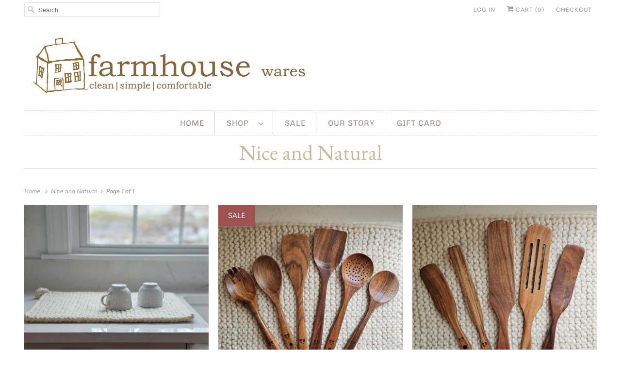

--- FILE ---
content_type: text/html; charset=utf-8
request_url: https://farmhousewares.com/collections/nice-and-natural
body_size: 30443
content:
<!DOCTYPE html>
<html lang="en">
  <head>
    <meta name="google-site-verification" content="UuXkvihG36rsprMEVtOFl__Xt1dgT66U9hbj9gJiiyc" />
    <meta charset="utf-8">
    <meta http-equiv="cleartype" content="on">
    <meta name="robots" content="index,follow">

    
    <title>Nice and Natural - Farmhouse Wares </title>

    

    

<meta name="author" content="Farmhouse Wares ">
<meta property="og:url" content="https://farmhousewares.com/collections/nice-and-natural">
<meta property="og:site_name" content="Farmhouse Wares ">




  <meta property="og:type" content="product.group">
  <meta property="og:title" content="Nice and Natural">
  
    
  <meta property="og:image" content="https://farmhousewares.com/cdn/shop/files/large_logo_464_use_jpg_1200x.jpg?v=1613550148">
  <meta property="og:image:secure_url" content="https://farmhousewares.com/cdn/shop/files/large_logo_464_use_jpg_1200x.jpg?v=1613550148">
  <meta property="og:image:width" content="1200">
  <meta property="og:image:height" content="628">

  
  
    
    <meta property="og:image" content="http://farmhousewares.com/cdn/shop/files/Knitted-Wool-Dish-Mat-W-Straight-Use-SQ_600x.jpg?v=1711548592">
    <meta property="og:image:secure_url" content="https://farmhousewares.com/cdn/shop/files/Knitted-Wool-Dish-Mat-W-Straight-Use-SQ_600x.jpg?v=1711548592">
  






<meta name="twitter:card" content="summary">



    

    

    <!-- Mobile Specific Metas -->
    <meta name="HandheldFriendly" content="True">
    <meta name="MobileOptimized" content="320">
    <meta name="viewport" content="width=device-width,initial-scale=1">
    <meta name="theme-color" content="#ffffff">

    <!-- Preconnect Domains -->
    <link rel="preconnect" href="https://cdn.shopify.com" crossorigin>
    <link rel="preconnect" href="https://fonts.shopify.com" crossorigin>
    <link rel="preconnect" href="https://monorail-edge.shopifysvc.com">

    <!-- Preload Assets -->
    <link rel="preload" href="//farmhousewares.com/cdn/shop/t/6/assets/fancybox.css?v=30466120580444283401620139601" as="style">
    <link rel="preload" href="//farmhousewares.com/cdn/shop/t/6/assets/styles.css?v=84032683958973244151762268765" as="style">
    <link rel="preload" href="//farmhousewares.com/cdn/shop/t/6/assets/app.js?v=15336233497406273621620139628" as="script">

    <!-- Stylesheet for Fancybox library -->
    <link href="//farmhousewares.com/cdn/shop/t/6/assets/fancybox.css?v=30466120580444283401620139601" rel="stylesheet" type="text/css" media="all" />

    <!-- Stylesheets for Responsive 7.3.1 -->
    <link href="//farmhousewares.com/cdn/shop/t/6/assets/styles.css?v=84032683958973244151762268765" rel="stylesheet" type="text/css" media="all" />

    <!-- Icons -->
    
      <link rel="shortcut icon" type="image/x-icon" href="//farmhousewares.com/cdn/shop/files/favicon-house_180x180.jpg?v=1613550163">
      <link rel="apple-touch-icon" href="//farmhousewares.com/cdn/shop/files/favicon-house_180x180.jpg?v=1613550163"/>
      <link rel="apple-touch-icon" sizes="72x72" href="//farmhousewares.com/cdn/shop/files/favicon-house_72x72.jpg?v=1613550163"/>
      <link rel="apple-touch-icon" sizes="114x114" href="//farmhousewares.com/cdn/shop/files/favicon-house_114x114.jpg?v=1613550163"/>
      <link rel="apple-touch-icon" sizes="180x180" href="//farmhousewares.com/cdn/shop/files/favicon-house_180x180.jpg?v=1613550163"/>
      <link rel="apple-touch-icon" sizes="228x228" href="//farmhousewares.com/cdn/shop/files/favicon-house_228x228.jpg?v=1613550163"/>
    
      <link rel="canonical" href="https://farmhousewares.com/collections/nice-and-natural"/>

    
<script>
      
Shopify = window.Shopify || {};Shopify.theme_settings = {};Shopify.theme_settings.primary_locale = "true";Shopify.theme_settings.current_locale = "en";Shopify.theme_settings.shop_url = "/";Shopify.theme_settings.newsletter_popup = true;Shopify.theme_settings.newsletter_popup_days = "7";Shopify.theme_settings.newsletter_popup_mobile = true;Shopify.theme_settings.newsletter_popup_seconds = 8;Shopify.theme_settings.search_option = "products";Shopify.theme_settings.search_items_to_display = 5;Shopify.theme_settings.enable_autocomplete = true;Shopify.theme_settings.free_text = "Free";Shopify.translation =Shopify.translation || {};Shopify.translation.newsletter_success_text = "Thank you for joining our mailing list!";Shopify.translation.menu = "Menu";Shopify.translation.agree_to_terms_warning = "You must agree with the terms and conditions to checkout.";Shopify.translation.cart_discount = "Translation missing: en.cart.general.discount";Shopify.translation.edit_cart = "View Cart";Shopify.translation.add_to_cart_success = "Just Added";Shopify.translation.agree_to_terms_html = "I Agree with the Terms &amp; Conditions";Shopify.translation.checkout = "Checkout";Shopify.translation.or = "or";Shopify.translation.continue_shopping = "Continue Shopping";Shopify.translation.product_add_to_cart_success = "Added";Shopify.translation.product_add_to_cart = "Add to Cart";Shopify.translation.product_notify_form_email = "Email address";Shopify.translation.product_notify_form_send = "Send";Shopify.translation.items_left_count_one = "item left";Shopify.translation.items_left_count_other = "items left";Shopify.translation.product_sold_out = "Sold Out";Shopify.translation.product_unavailable = "Unavailable";Shopify.translation.product_notify_form_success = "Thanks! We will notify you when this product becomes available!";Shopify.translation.product_from = "from";Shopify.translation.search = "Search";Shopify.translation.all_results = "Translation missing: en.general.search.all_results_html";Shopify.translation.no_results = "Translation missing: en.general.search.no_results";


Currency = window.Currency || {};


Currency.shop_currency = "USD";
Currency.default_currency = "USD";
Currency.display_format = "money_format";
Currency.money_format = "${{amount}}";
Currency.money_format_no_currency = "${{amount}}";
Currency.money_format_currency = "${{amount}} USD";
Currency.native_multi_currency = false;
Currency.shipping_calculator = false;
Currency.iso_code = "USD";
Currency.symbol = "$";Shopify.media_queries =Shopify.media_queries || {};Shopify.media_queries.small = window.matchMedia( "(max-width: 480px)" );Shopify.media_queries.medium = window.matchMedia( "(max-width: 798px)" );Shopify.media_queries.large = window.matchMedia( "(min-width: 799px)" );Shopify.media_queries.larger = window.matchMedia( "(min-width: 960px)" );Shopify.media_queries.xlarge = window.matchMedia( "(min-width: 1200px)" );Shopify.media_queries.ie10 = window.matchMedia( "all and (-ms-high-contrast: none), (-ms-high-contrast: active)" );Shopify.media_queries.tablet = window.matchMedia( "only screen and (min-width: 799px) and (max-width: 1024px)" );Shopify.routes =Shopify.routes || {};Shopify.routes.root_url = "/";Shopify.routes.search_url = "/search";Shopify.routes.cart_url = "/cart";
    </script>

    <script src="//farmhousewares.com/cdn/shop/t/6/assets/app.js?v=15336233497406273621620139628" defer></script>

    <script>window.performance && window.performance.mark && window.performance.mark('shopify.content_for_header.start');</script><meta name="google-site-verification" content="UuXkvihG36rsprMEVtOFl__Xt1dgT66U9hbj9gJiiyc">
<meta name="facebook-domain-verification" content="ey7ik3mug692ix3yu0ysai2amh2aqk">
<meta id="shopify-digital-wallet" name="shopify-digital-wallet" content="/21012541/digital_wallets/dialog">
<meta name="shopify-checkout-api-token" content="1a187e9cf418439aed538b44eca41c28">
<meta id="in-context-paypal-metadata" data-shop-id="21012541" data-venmo-supported="false" data-environment="production" data-locale="en_US" data-paypal-v4="true" data-currency="USD">
<link rel="alternate" type="application/atom+xml" title="Feed" href="/collections/nice-and-natural.atom" />
<link rel="alternate" type="application/json+oembed" href="https://farmhousewares.com/collections/nice-and-natural.oembed">
<script async="async" src="/checkouts/internal/preloads.js?locale=en-US"></script>
<link rel="preconnect" href="https://shop.app" crossorigin="anonymous">
<script async="async" src="https://shop.app/checkouts/internal/preloads.js?locale=en-US&shop_id=21012541" crossorigin="anonymous"></script>
<script id="apple-pay-shop-capabilities" type="application/json">{"shopId":21012541,"countryCode":"US","currencyCode":"USD","merchantCapabilities":["supports3DS"],"merchantId":"gid:\/\/shopify\/Shop\/21012541","merchantName":"Farmhouse Wares ","requiredBillingContactFields":["postalAddress","email"],"requiredShippingContactFields":["postalAddress","email"],"shippingType":"shipping","supportedNetworks":["visa","masterCard","amex","discover","elo","jcb"],"total":{"type":"pending","label":"Farmhouse Wares ","amount":"1.00"},"shopifyPaymentsEnabled":true,"supportsSubscriptions":true}</script>
<script id="shopify-features" type="application/json">{"accessToken":"1a187e9cf418439aed538b44eca41c28","betas":["rich-media-storefront-analytics"],"domain":"farmhousewares.com","predictiveSearch":true,"shopId":21012541,"locale":"en"}</script>
<script>var Shopify = Shopify || {};
Shopify.shop = "farmhouse-wares.myshopify.com";
Shopify.locale = "en";
Shopify.currency = {"active":"USD","rate":"1.0"};
Shopify.country = "US";
Shopify.theme = {"name":"OOTS Copy of theme-export-farmhouse-wares-mysho","id":122777927859,"schema_name":"Responsive","schema_version":"7.3.1","theme_store_id":null,"role":"main"};
Shopify.theme.handle = "null";
Shopify.theme.style = {"id":null,"handle":null};
Shopify.cdnHost = "farmhousewares.com/cdn";
Shopify.routes = Shopify.routes || {};
Shopify.routes.root = "/";</script>
<script type="module">!function(o){(o.Shopify=o.Shopify||{}).modules=!0}(window);</script>
<script>!function(o){function n(){var o=[];function n(){o.push(Array.prototype.slice.apply(arguments))}return n.q=o,n}var t=o.Shopify=o.Shopify||{};t.loadFeatures=n(),t.autoloadFeatures=n()}(window);</script>
<script>
  window.ShopifyPay = window.ShopifyPay || {};
  window.ShopifyPay.apiHost = "shop.app\/pay";
  window.ShopifyPay.redirectState = null;
</script>
<script id="shop-js-analytics" type="application/json">{"pageType":"collection"}</script>
<script defer="defer" async type="module" src="//farmhousewares.com/cdn/shopifycloud/shop-js/modules/v2/client.init-shop-cart-sync_BdyHc3Nr.en.esm.js"></script>
<script defer="defer" async type="module" src="//farmhousewares.com/cdn/shopifycloud/shop-js/modules/v2/chunk.common_Daul8nwZ.esm.js"></script>
<script type="module">
  await import("//farmhousewares.com/cdn/shopifycloud/shop-js/modules/v2/client.init-shop-cart-sync_BdyHc3Nr.en.esm.js");
await import("//farmhousewares.com/cdn/shopifycloud/shop-js/modules/v2/chunk.common_Daul8nwZ.esm.js");

  window.Shopify.SignInWithShop?.initShopCartSync?.({"fedCMEnabled":true,"windoidEnabled":true});

</script>
<script>
  window.Shopify = window.Shopify || {};
  if (!window.Shopify.featureAssets) window.Shopify.featureAssets = {};
  window.Shopify.featureAssets['shop-js'] = {"shop-cart-sync":["modules/v2/client.shop-cart-sync_QYOiDySF.en.esm.js","modules/v2/chunk.common_Daul8nwZ.esm.js"],"init-fed-cm":["modules/v2/client.init-fed-cm_DchLp9rc.en.esm.js","modules/v2/chunk.common_Daul8nwZ.esm.js"],"shop-button":["modules/v2/client.shop-button_OV7bAJc5.en.esm.js","modules/v2/chunk.common_Daul8nwZ.esm.js"],"init-windoid":["modules/v2/client.init-windoid_DwxFKQ8e.en.esm.js","modules/v2/chunk.common_Daul8nwZ.esm.js"],"shop-cash-offers":["modules/v2/client.shop-cash-offers_DWtL6Bq3.en.esm.js","modules/v2/chunk.common_Daul8nwZ.esm.js","modules/v2/chunk.modal_CQq8HTM6.esm.js"],"shop-toast-manager":["modules/v2/client.shop-toast-manager_CX9r1SjA.en.esm.js","modules/v2/chunk.common_Daul8nwZ.esm.js"],"init-shop-email-lookup-coordinator":["modules/v2/client.init-shop-email-lookup-coordinator_UhKnw74l.en.esm.js","modules/v2/chunk.common_Daul8nwZ.esm.js"],"pay-button":["modules/v2/client.pay-button_DzxNnLDY.en.esm.js","modules/v2/chunk.common_Daul8nwZ.esm.js"],"avatar":["modules/v2/client.avatar_BTnouDA3.en.esm.js"],"init-shop-cart-sync":["modules/v2/client.init-shop-cart-sync_BdyHc3Nr.en.esm.js","modules/v2/chunk.common_Daul8nwZ.esm.js"],"shop-login-button":["modules/v2/client.shop-login-button_D8B466_1.en.esm.js","modules/v2/chunk.common_Daul8nwZ.esm.js","modules/v2/chunk.modal_CQq8HTM6.esm.js"],"init-customer-accounts-sign-up":["modules/v2/client.init-customer-accounts-sign-up_C8fpPm4i.en.esm.js","modules/v2/client.shop-login-button_D8B466_1.en.esm.js","modules/v2/chunk.common_Daul8nwZ.esm.js","modules/v2/chunk.modal_CQq8HTM6.esm.js"],"init-shop-for-new-customer-accounts":["modules/v2/client.init-shop-for-new-customer-accounts_CVTO0Ztu.en.esm.js","modules/v2/client.shop-login-button_D8B466_1.en.esm.js","modules/v2/chunk.common_Daul8nwZ.esm.js","modules/v2/chunk.modal_CQq8HTM6.esm.js"],"init-customer-accounts":["modules/v2/client.init-customer-accounts_dRgKMfrE.en.esm.js","modules/v2/client.shop-login-button_D8B466_1.en.esm.js","modules/v2/chunk.common_Daul8nwZ.esm.js","modules/v2/chunk.modal_CQq8HTM6.esm.js"],"shop-follow-button":["modules/v2/client.shop-follow-button_CkZpjEct.en.esm.js","modules/v2/chunk.common_Daul8nwZ.esm.js","modules/v2/chunk.modal_CQq8HTM6.esm.js"],"lead-capture":["modules/v2/client.lead-capture_BntHBhfp.en.esm.js","modules/v2/chunk.common_Daul8nwZ.esm.js","modules/v2/chunk.modal_CQq8HTM6.esm.js"],"checkout-modal":["modules/v2/client.checkout-modal_CfxcYbTm.en.esm.js","modules/v2/chunk.common_Daul8nwZ.esm.js","modules/v2/chunk.modal_CQq8HTM6.esm.js"],"shop-login":["modules/v2/client.shop-login_Da4GZ2H6.en.esm.js","modules/v2/chunk.common_Daul8nwZ.esm.js","modules/v2/chunk.modal_CQq8HTM6.esm.js"],"payment-terms":["modules/v2/client.payment-terms_MV4M3zvL.en.esm.js","modules/v2/chunk.common_Daul8nwZ.esm.js","modules/v2/chunk.modal_CQq8HTM6.esm.js"]};
</script>
<script>(function() {
  var isLoaded = false;
  function asyncLoad() {
    if (isLoaded) return;
    isLoaded = true;
    var urls = ["https:\/\/cdn.nfcube.com\/instafeed-8211ebde40870923b2aa93de6436851f.js?shop=farmhouse-wares.myshopify.com"];
    for (var i = 0; i < urls.length; i++) {
      var s = document.createElement('script');
      s.type = 'text/javascript';
      s.async = true;
      s.src = urls[i];
      var x = document.getElementsByTagName('script')[0];
      x.parentNode.insertBefore(s, x);
    }
  };
  if(window.attachEvent) {
    window.attachEvent('onload', asyncLoad);
  } else {
    window.addEventListener('load', asyncLoad, false);
  }
})();</script>
<script id="__st">var __st={"a":21012541,"offset":-18000,"reqid":"4bb495ea-06c3-4973-ac57-6665c813b9e4-1768974190","pageurl":"farmhousewares.com\/collections\/nice-and-natural","u":"c86337f9995d","p":"collection","rtyp":"collection","rid":413057384705};</script>
<script>window.ShopifyPaypalV4VisibilityTracking = true;</script>
<script id="captcha-bootstrap">!function(){'use strict';const t='contact',e='account',n='new_comment',o=[[t,t],['blogs',n],['comments',n],[t,'customer']],c=[[e,'customer_login'],[e,'guest_login'],[e,'recover_customer_password'],[e,'create_customer']],r=t=>t.map((([t,e])=>`form[action*='/${t}']:not([data-nocaptcha='true']) input[name='form_type'][value='${e}']`)).join(','),a=t=>()=>t?[...document.querySelectorAll(t)].map((t=>t.form)):[];function s(){const t=[...o],e=r(t);return a(e)}const i='password',u='form_key',d=['recaptcha-v3-token','g-recaptcha-response','h-captcha-response',i],f=()=>{try{return window.sessionStorage}catch{return}},m='__shopify_v',_=t=>t.elements[u];function p(t,e,n=!1){try{const o=window.sessionStorage,c=JSON.parse(o.getItem(e)),{data:r}=function(t){const{data:e,action:n}=t;return t[m]||n?{data:e,action:n}:{data:t,action:n}}(c);for(const[e,n]of Object.entries(r))t.elements[e]&&(t.elements[e].value=n);n&&o.removeItem(e)}catch(o){console.error('form repopulation failed',{error:o})}}const l='form_type',E='cptcha';function T(t){t.dataset[E]=!0}const w=window,h=w.document,L='Shopify',v='ce_forms',y='captcha';let A=!1;((t,e)=>{const n=(g='f06e6c50-85a8-45c8-87d0-21a2b65856fe',I='https://cdn.shopify.com/shopifycloud/storefront-forms-hcaptcha/ce_storefront_forms_captcha_hcaptcha.v1.5.2.iife.js',D={infoText:'Protected by hCaptcha',privacyText:'Privacy',termsText:'Terms'},(t,e,n)=>{const o=w[L][v],c=o.bindForm;if(c)return c(t,g,e,D).then(n);var r;o.q.push([[t,g,e,D],n]),r=I,A||(h.body.append(Object.assign(h.createElement('script'),{id:'captcha-provider',async:!0,src:r})),A=!0)});var g,I,D;w[L]=w[L]||{},w[L][v]=w[L][v]||{},w[L][v].q=[],w[L][y]=w[L][y]||{},w[L][y].protect=function(t,e){n(t,void 0,e),T(t)},Object.freeze(w[L][y]),function(t,e,n,w,h,L){const[v,y,A,g]=function(t,e,n){const i=e?o:[],u=t?c:[],d=[...i,...u],f=r(d),m=r(i),_=r(d.filter((([t,e])=>n.includes(e))));return[a(f),a(m),a(_),s()]}(w,h,L),I=t=>{const e=t.target;return e instanceof HTMLFormElement?e:e&&e.form},D=t=>v().includes(t);t.addEventListener('submit',(t=>{const e=I(t);if(!e)return;const n=D(e)&&!e.dataset.hcaptchaBound&&!e.dataset.recaptchaBound,o=_(e),c=g().includes(e)&&(!o||!o.value);(n||c)&&t.preventDefault(),c&&!n&&(function(t){try{if(!f())return;!function(t){const e=f();if(!e)return;const n=_(t);if(!n)return;const o=n.value;o&&e.removeItem(o)}(t);const e=Array.from(Array(32),(()=>Math.random().toString(36)[2])).join('');!function(t,e){_(t)||t.append(Object.assign(document.createElement('input'),{type:'hidden',name:u})),t.elements[u].value=e}(t,e),function(t,e){const n=f();if(!n)return;const o=[...t.querySelectorAll(`input[type='${i}']`)].map((({name:t})=>t)),c=[...d,...o],r={};for(const[a,s]of new FormData(t).entries())c.includes(a)||(r[a]=s);n.setItem(e,JSON.stringify({[m]:1,action:t.action,data:r}))}(t,e)}catch(e){console.error('failed to persist form',e)}}(e),e.submit())}));const S=(t,e)=>{t&&!t.dataset[E]&&(n(t,e.some((e=>e===t))),T(t))};for(const o of['focusin','change'])t.addEventListener(o,(t=>{const e=I(t);D(e)&&S(e,y())}));const B=e.get('form_key'),M=e.get(l),P=B&&M;t.addEventListener('DOMContentLoaded',(()=>{const t=y();if(P)for(const e of t)e.elements[l].value===M&&p(e,B);[...new Set([...A(),...v().filter((t=>'true'===t.dataset.shopifyCaptcha))])].forEach((e=>S(e,t)))}))}(h,new URLSearchParams(w.location.search),n,t,e,['guest_login'])})(!0,!0)}();</script>
<script integrity="sha256-4kQ18oKyAcykRKYeNunJcIwy7WH5gtpwJnB7kiuLZ1E=" data-source-attribution="shopify.loadfeatures" defer="defer" src="//farmhousewares.com/cdn/shopifycloud/storefront/assets/storefront/load_feature-a0a9edcb.js" crossorigin="anonymous"></script>
<script crossorigin="anonymous" defer="defer" src="//farmhousewares.com/cdn/shopifycloud/storefront/assets/shopify_pay/storefront-65b4c6d7.js?v=20250812"></script>
<script data-source-attribution="shopify.dynamic_checkout.dynamic.init">var Shopify=Shopify||{};Shopify.PaymentButton=Shopify.PaymentButton||{isStorefrontPortableWallets:!0,init:function(){window.Shopify.PaymentButton.init=function(){};var t=document.createElement("script");t.src="https://farmhousewares.com/cdn/shopifycloud/portable-wallets/latest/portable-wallets.en.js",t.type="module",document.head.appendChild(t)}};
</script>
<script data-source-attribution="shopify.dynamic_checkout.buyer_consent">
  function portableWalletsHideBuyerConsent(e){var t=document.getElementById("shopify-buyer-consent"),n=document.getElementById("shopify-subscription-policy-button");t&&n&&(t.classList.add("hidden"),t.setAttribute("aria-hidden","true"),n.removeEventListener("click",e))}function portableWalletsShowBuyerConsent(e){var t=document.getElementById("shopify-buyer-consent"),n=document.getElementById("shopify-subscription-policy-button");t&&n&&(t.classList.remove("hidden"),t.removeAttribute("aria-hidden"),n.addEventListener("click",e))}window.Shopify?.PaymentButton&&(window.Shopify.PaymentButton.hideBuyerConsent=portableWalletsHideBuyerConsent,window.Shopify.PaymentButton.showBuyerConsent=portableWalletsShowBuyerConsent);
</script>
<script>
  function portableWalletsCleanup(e){e&&e.src&&console.error("Failed to load portable wallets script "+e.src);var t=document.querySelectorAll("shopify-accelerated-checkout .shopify-payment-button__skeleton, shopify-accelerated-checkout-cart .wallet-cart-button__skeleton"),e=document.getElementById("shopify-buyer-consent");for(let e=0;e<t.length;e++)t[e].remove();e&&e.remove()}function portableWalletsNotLoadedAsModule(e){e instanceof ErrorEvent&&"string"==typeof e.message&&e.message.includes("import.meta")&&"string"==typeof e.filename&&e.filename.includes("portable-wallets")&&(window.removeEventListener("error",portableWalletsNotLoadedAsModule),window.Shopify.PaymentButton.failedToLoad=e,"loading"===document.readyState?document.addEventListener("DOMContentLoaded",window.Shopify.PaymentButton.init):window.Shopify.PaymentButton.init())}window.addEventListener("error",portableWalletsNotLoadedAsModule);
</script>

<script type="module" src="https://farmhousewares.com/cdn/shopifycloud/portable-wallets/latest/portable-wallets.en.js" onError="portableWalletsCleanup(this)" crossorigin="anonymous"></script>
<script nomodule>
  document.addEventListener("DOMContentLoaded", portableWalletsCleanup);
</script>

<link id="shopify-accelerated-checkout-styles" rel="stylesheet" media="screen" href="https://farmhousewares.com/cdn/shopifycloud/portable-wallets/latest/accelerated-checkout-backwards-compat.css" crossorigin="anonymous">
<style id="shopify-accelerated-checkout-cart">
        #shopify-buyer-consent {
  margin-top: 1em;
  display: inline-block;
  width: 100%;
}

#shopify-buyer-consent.hidden {
  display: none;
}

#shopify-subscription-policy-button {
  background: none;
  border: none;
  padding: 0;
  text-decoration: underline;
  font-size: inherit;
  cursor: pointer;
}

#shopify-subscription-policy-button::before {
  box-shadow: none;
}

      </style>

<script>window.performance && window.performance.mark && window.performance.mark('shopify.content_for_header.end');</script>

    <noscript>
      <style>
        .slides > li:first-child {display: block;}
        .image__fallback {
          width: 100vw;
          display: block !important;
          max-width: 100vw !important;
          margin-bottom: 0;
        }
        .no-js-only {
          display: inherit !important;
        }
        .icon-cart.cart-button {
          display: none;
        }
        .lazyload {
          opacity: 1;
          -webkit-filter: blur(0);
          filter: blur(0);
        }
        .animate_right,
        .animate_left,
        .animate_up,
        .animate_down {
          opacity: 1;
        }
        .product_section .product_form {
          opacity: 1;
        }
        .multi_select,
        form .select {
          display: block !important;
        }
        .swatch_options {
          display: none;
        }
        .image-element__wrap {
          display: none;
        }
      </style>
    </noscript>

  <link href="https://monorail-edge.shopifysvc.com" rel="dns-prefetch">
<script>(function(){if ("sendBeacon" in navigator && "performance" in window) {try {var session_token_from_headers = performance.getEntriesByType('navigation')[0].serverTiming.find(x => x.name == '_s').description;} catch {var session_token_from_headers = undefined;}var session_cookie_matches = document.cookie.match(/_shopify_s=([^;]*)/);var session_token_from_cookie = session_cookie_matches && session_cookie_matches.length === 2 ? session_cookie_matches[1] : "";var session_token = session_token_from_headers || session_token_from_cookie || "";function handle_abandonment_event(e) {var entries = performance.getEntries().filter(function(entry) {return /monorail-edge.shopifysvc.com/.test(entry.name);});if (!window.abandonment_tracked && entries.length === 0) {window.abandonment_tracked = true;var currentMs = Date.now();var navigation_start = performance.timing.navigationStart;var payload = {shop_id: 21012541,url: window.location.href,navigation_start,duration: currentMs - navigation_start,session_token,page_type: "collection"};window.navigator.sendBeacon("https://monorail-edge.shopifysvc.com/v1/produce", JSON.stringify({schema_id: "online_store_buyer_site_abandonment/1.1",payload: payload,metadata: {event_created_at_ms: currentMs,event_sent_at_ms: currentMs}}));}}window.addEventListener('pagehide', handle_abandonment_event);}}());</script>
<script id="web-pixels-manager-setup">(function e(e,d,r,n,o){if(void 0===o&&(o={}),!Boolean(null===(a=null===(i=window.Shopify)||void 0===i?void 0:i.analytics)||void 0===a?void 0:a.replayQueue)){var i,a;window.Shopify=window.Shopify||{};var t=window.Shopify;t.analytics=t.analytics||{};var s=t.analytics;s.replayQueue=[],s.publish=function(e,d,r){return s.replayQueue.push([e,d,r]),!0};try{self.performance.mark("wpm:start")}catch(e){}var l=function(){var e={modern:/Edge?\/(1{2}[4-9]|1[2-9]\d|[2-9]\d{2}|\d{4,})\.\d+(\.\d+|)|Firefox\/(1{2}[4-9]|1[2-9]\d|[2-9]\d{2}|\d{4,})\.\d+(\.\d+|)|Chrom(ium|e)\/(9{2}|\d{3,})\.\d+(\.\d+|)|(Maci|X1{2}).+ Version\/(15\.\d+|(1[6-9]|[2-9]\d|\d{3,})\.\d+)([,.]\d+|)( \(\w+\)|)( Mobile\/\w+|) Safari\/|Chrome.+OPR\/(9{2}|\d{3,})\.\d+\.\d+|(CPU[ +]OS|iPhone[ +]OS|CPU[ +]iPhone|CPU IPhone OS|CPU iPad OS)[ +]+(15[._]\d+|(1[6-9]|[2-9]\d|\d{3,})[._]\d+)([._]\d+|)|Android:?[ /-](13[3-9]|1[4-9]\d|[2-9]\d{2}|\d{4,})(\.\d+|)(\.\d+|)|Android.+Firefox\/(13[5-9]|1[4-9]\d|[2-9]\d{2}|\d{4,})\.\d+(\.\d+|)|Android.+Chrom(ium|e)\/(13[3-9]|1[4-9]\d|[2-9]\d{2}|\d{4,})\.\d+(\.\d+|)|SamsungBrowser\/([2-9]\d|\d{3,})\.\d+/,legacy:/Edge?\/(1[6-9]|[2-9]\d|\d{3,})\.\d+(\.\d+|)|Firefox\/(5[4-9]|[6-9]\d|\d{3,})\.\d+(\.\d+|)|Chrom(ium|e)\/(5[1-9]|[6-9]\d|\d{3,})\.\d+(\.\d+|)([\d.]+$|.*Safari\/(?![\d.]+ Edge\/[\d.]+$))|(Maci|X1{2}).+ Version\/(10\.\d+|(1[1-9]|[2-9]\d|\d{3,})\.\d+)([,.]\d+|)( \(\w+\)|)( Mobile\/\w+|) Safari\/|Chrome.+OPR\/(3[89]|[4-9]\d|\d{3,})\.\d+\.\d+|(CPU[ +]OS|iPhone[ +]OS|CPU[ +]iPhone|CPU IPhone OS|CPU iPad OS)[ +]+(10[._]\d+|(1[1-9]|[2-9]\d|\d{3,})[._]\d+)([._]\d+|)|Android:?[ /-](13[3-9]|1[4-9]\d|[2-9]\d{2}|\d{4,})(\.\d+|)(\.\d+|)|Mobile Safari.+OPR\/([89]\d|\d{3,})\.\d+\.\d+|Android.+Firefox\/(13[5-9]|1[4-9]\d|[2-9]\d{2}|\d{4,})\.\d+(\.\d+|)|Android.+Chrom(ium|e)\/(13[3-9]|1[4-9]\d|[2-9]\d{2}|\d{4,})\.\d+(\.\d+|)|Android.+(UC? ?Browser|UCWEB|U3)[ /]?(15\.([5-9]|\d{2,})|(1[6-9]|[2-9]\d|\d{3,})\.\d+)\.\d+|SamsungBrowser\/(5\.\d+|([6-9]|\d{2,})\.\d+)|Android.+MQ{2}Browser\/(14(\.(9|\d{2,})|)|(1[5-9]|[2-9]\d|\d{3,})(\.\d+|))(\.\d+|)|K[Aa][Ii]OS\/(3\.\d+|([4-9]|\d{2,})\.\d+)(\.\d+|)/},d=e.modern,r=e.legacy,n=navigator.userAgent;return n.match(d)?"modern":n.match(r)?"legacy":"unknown"}(),u="modern"===l?"modern":"legacy",c=(null!=n?n:{modern:"",legacy:""})[u],f=function(e){return[e.baseUrl,"/wpm","/b",e.hashVersion,"modern"===e.buildTarget?"m":"l",".js"].join("")}({baseUrl:d,hashVersion:r,buildTarget:u}),m=function(e){var d=e.version,r=e.bundleTarget,n=e.surface,o=e.pageUrl,i=e.monorailEndpoint;return{emit:function(e){var a=e.status,t=e.errorMsg,s=(new Date).getTime(),l=JSON.stringify({metadata:{event_sent_at_ms:s},events:[{schema_id:"web_pixels_manager_load/3.1",payload:{version:d,bundle_target:r,page_url:o,status:a,surface:n,error_msg:t},metadata:{event_created_at_ms:s}}]});if(!i)return console&&console.warn&&console.warn("[Web Pixels Manager] No Monorail endpoint provided, skipping logging."),!1;try{return self.navigator.sendBeacon.bind(self.navigator)(i,l)}catch(e){}var u=new XMLHttpRequest;try{return u.open("POST",i,!0),u.setRequestHeader("Content-Type","text/plain"),u.send(l),!0}catch(e){return console&&console.warn&&console.warn("[Web Pixels Manager] Got an unhandled error while logging to Monorail."),!1}}}}({version:r,bundleTarget:l,surface:e.surface,pageUrl:self.location.href,monorailEndpoint:e.monorailEndpoint});try{o.browserTarget=l,function(e){var d=e.src,r=e.async,n=void 0===r||r,o=e.onload,i=e.onerror,a=e.sri,t=e.scriptDataAttributes,s=void 0===t?{}:t,l=document.createElement("script"),u=document.querySelector("head"),c=document.querySelector("body");if(l.async=n,l.src=d,a&&(l.integrity=a,l.crossOrigin="anonymous"),s)for(var f in s)if(Object.prototype.hasOwnProperty.call(s,f))try{l.dataset[f]=s[f]}catch(e){}if(o&&l.addEventListener("load",o),i&&l.addEventListener("error",i),u)u.appendChild(l);else{if(!c)throw new Error("Did not find a head or body element to append the script");c.appendChild(l)}}({src:f,async:!0,onload:function(){if(!function(){var e,d;return Boolean(null===(d=null===(e=window.Shopify)||void 0===e?void 0:e.analytics)||void 0===d?void 0:d.initialized)}()){var d=window.webPixelsManager.init(e)||void 0;if(d){var r=window.Shopify.analytics;r.replayQueue.forEach((function(e){var r=e[0],n=e[1],o=e[2];d.publishCustomEvent(r,n,o)})),r.replayQueue=[],r.publish=d.publishCustomEvent,r.visitor=d.visitor,r.initialized=!0}}},onerror:function(){return m.emit({status:"failed",errorMsg:"".concat(f," has failed to load")})},sri:function(e){var d=/^sha384-[A-Za-z0-9+/=]+$/;return"string"==typeof e&&d.test(e)}(c)?c:"",scriptDataAttributes:o}),m.emit({status:"loading"})}catch(e){m.emit({status:"failed",errorMsg:(null==e?void 0:e.message)||"Unknown error"})}}})({shopId: 21012541,storefrontBaseUrl: "https://farmhousewares.com",extensionsBaseUrl: "https://extensions.shopifycdn.com/cdn/shopifycloud/web-pixels-manager",monorailEndpoint: "https://monorail-edge.shopifysvc.com/unstable/produce_batch",surface: "storefront-renderer",enabledBetaFlags: ["2dca8a86"],webPixelsConfigList: [{"id":"521634049","configuration":"{\"config\":\"{\\\"pixel_id\\\":\\\"GT-MKP3G7N\\\",\\\"target_country\\\":\\\"US\\\",\\\"gtag_events\\\":[{\\\"type\\\":\\\"purchase\\\",\\\"action_label\\\":\\\"MC-Z1F1Q5YVGR\\\"},{\\\"type\\\":\\\"page_view\\\",\\\"action_label\\\":\\\"MC-Z1F1Q5YVGR\\\"},{\\\"type\\\":\\\"view_item\\\",\\\"action_label\\\":\\\"MC-Z1F1Q5YVGR\\\"}],\\\"enable_monitoring_mode\\\":false}\"}","eventPayloadVersion":"v1","runtimeContext":"OPEN","scriptVersion":"b2a88bafab3e21179ed38636efcd8a93","type":"APP","apiClientId":1780363,"privacyPurposes":[],"dataSharingAdjustments":{"protectedCustomerApprovalScopes":["read_customer_address","read_customer_email","read_customer_name","read_customer_personal_data","read_customer_phone"]}},{"id":"203784449","configuration":"{\"pixel_id\":\"1570793243219620\",\"pixel_type\":\"facebook_pixel\",\"metaapp_system_user_token\":\"-\"}","eventPayloadVersion":"v1","runtimeContext":"OPEN","scriptVersion":"ca16bc87fe92b6042fbaa3acc2fbdaa6","type":"APP","apiClientId":2329312,"privacyPurposes":["ANALYTICS","MARKETING","SALE_OF_DATA"],"dataSharingAdjustments":{"protectedCustomerApprovalScopes":["read_customer_address","read_customer_email","read_customer_name","read_customer_personal_data","read_customer_phone"]}},{"id":"102072577","configuration":"{\"tagID\":\"2613116521059\"}","eventPayloadVersion":"v1","runtimeContext":"STRICT","scriptVersion":"18031546ee651571ed29edbe71a3550b","type":"APP","apiClientId":3009811,"privacyPurposes":["ANALYTICS","MARKETING","SALE_OF_DATA"],"dataSharingAdjustments":{"protectedCustomerApprovalScopes":["read_customer_address","read_customer_email","read_customer_name","read_customer_personal_data","read_customer_phone"]}},{"id":"shopify-app-pixel","configuration":"{}","eventPayloadVersion":"v1","runtimeContext":"STRICT","scriptVersion":"0450","apiClientId":"shopify-pixel","type":"APP","privacyPurposes":["ANALYTICS","MARKETING"]},{"id":"shopify-custom-pixel","eventPayloadVersion":"v1","runtimeContext":"LAX","scriptVersion":"0450","apiClientId":"shopify-pixel","type":"CUSTOM","privacyPurposes":["ANALYTICS","MARKETING"]}],isMerchantRequest: false,initData: {"shop":{"name":"Farmhouse Wares ","paymentSettings":{"currencyCode":"USD"},"myshopifyDomain":"farmhouse-wares.myshopify.com","countryCode":"US","storefrontUrl":"https:\/\/farmhousewares.com"},"customer":null,"cart":null,"checkout":null,"productVariants":[],"purchasingCompany":null},},"https://farmhousewares.com/cdn","fcfee988w5aeb613cpc8e4bc33m6693e112",{"modern":"","legacy":""},{"shopId":"21012541","storefrontBaseUrl":"https:\/\/farmhousewares.com","extensionBaseUrl":"https:\/\/extensions.shopifycdn.com\/cdn\/shopifycloud\/web-pixels-manager","surface":"storefront-renderer","enabledBetaFlags":"[\"2dca8a86\"]","isMerchantRequest":"false","hashVersion":"fcfee988w5aeb613cpc8e4bc33m6693e112","publish":"custom","events":"[[\"page_viewed\",{}],[\"collection_viewed\",{\"collection\":{\"id\":\"413057384705\",\"title\":\"Nice and Natural\",\"productVariants\":[{\"price\":{\"amount\":49.95,\"currencyCode\":\"USD\"},\"product\":{\"title\":\"Knitted Wool Dish Drying Mat\",\"vendor\":\"Farmhouse Wares F\",\"id\":\"8156127232257\",\"untranslatedTitle\":\"Knitted Wool Dish Drying Mat\",\"url\":\"\/products\/knitted-wool-dish-drying-mat\",\"type\":\"Dish Drying Mat\"},\"id\":\"44700396159233\",\"image\":{\"src\":\"\/\/farmhousewares.com\/cdn\/shop\/files\/KnitWoolDishDryingMattWhite.jpg?v=1755551340\"},\"sku\":\"\",\"title\":\"Natural Off White\",\"untranslatedTitle\":\"Natural Off White\"},{\"price\":{\"amount\":48.95,\"currencyCode\":\"USD\"},\"product\":{\"title\":\"Rustic Wood Cooking Utensil Set\",\"vendor\":\"Farmhouse Wares\",\"id\":\"7565838024961\",\"untranslatedTitle\":\"Rustic Wood Cooking Utensil Set\",\"url\":\"\/products\/rustic-wood-cooking-utensil-set\",\"type\":\"\"},\"id\":\"42424711151873\",\"image\":{\"src\":\"\/\/farmhousewares.com\/cdn\/shop\/files\/RusticWoodCookingUtensilsetofwhiteknittedwooldishdryingmatSQ.jpg?v=1749060156\"},\"sku\":\"\",\"title\":\"Default Title\",\"untranslatedTitle\":\"Default Title\"},{\"price\":{\"amount\":49.95,\"currencyCode\":\"USD\"},\"product\":{\"title\":\"Rustic Wood Spurtle Spatula Set\",\"vendor\":\"Farmhouse Wares\",\"id\":\"8808200634625\",\"untranslatedTitle\":\"Rustic Wood Spurtle Spatula Set\",\"url\":\"\/products\/rustic-wood-spurtle-spatula-set\",\"type\":\"Cooking Utensils\"},\"id\":\"46366565597441\",\"image\":{\"src\":\"\/\/farmhousewares.com\/cdn\/shop\/files\/RusticWoodSpurtleSpatulaSetSQ.jpg?v=1749064992\"},\"sku\":null,\"title\":\"Default Title\",\"untranslatedTitle\":\"Default Title\"},{\"price\":{\"amount\":24.95,\"currencyCode\":\"USD\"},\"product\":{\"title\":\"Rustic Wood Ladle\",\"vendor\":\"Farmhouse Wares\",\"id\":\"9004323832065\",\"untranslatedTitle\":\"Rustic Wood Ladle\",\"url\":\"\/products\/rustic-wood-ladle\",\"type\":\"Cooking Utensils\"},\"id\":\"47457581531393\",\"image\":{\"src\":\"\/\/farmhousewares.com\/cdn\/shop\/files\/RusticwoodLadleSQ.jpg?v=1768756553\"},\"sku\":null,\"title\":\"Default Title\",\"untranslatedTitle\":\"Default Title\"}]}}]]"});</script><script>
  window.ShopifyAnalytics = window.ShopifyAnalytics || {};
  window.ShopifyAnalytics.meta = window.ShopifyAnalytics.meta || {};
  window.ShopifyAnalytics.meta.currency = 'USD';
  var meta = {"products":[{"id":8156127232257,"gid":"gid:\/\/shopify\/Product\/8156127232257","vendor":"Farmhouse Wares F","type":"Dish Drying Mat","handle":"knitted-wool-dish-drying-mat","variants":[{"id":44700396159233,"price":4995,"name":"Knitted Wool Dish Drying Mat - Natural Off White","public_title":"Natural Off White","sku":""}],"remote":false},{"id":7565838024961,"gid":"gid:\/\/shopify\/Product\/7565838024961","vendor":"Farmhouse Wares","type":"","handle":"rustic-wood-cooking-utensil-set","variants":[{"id":42424711151873,"price":4895,"name":"Rustic Wood Cooking Utensil Set","public_title":null,"sku":""}],"remote":false},{"id":8808200634625,"gid":"gid:\/\/shopify\/Product\/8808200634625","vendor":"Farmhouse Wares","type":"Cooking Utensils","handle":"rustic-wood-spurtle-spatula-set","variants":[{"id":46366565597441,"price":4995,"name":"Rustic Wood Spurtle Spatula Set","public_title":null,"sku":null}],"remote":false},{"id":9004323832065,"gid":"gid:\/\/shopify\/Product\/9004323832065","vendor":"Farmhouse Wares","type":"Cooking Utensils","handle":"rustic-wood-ladle","variants":[{"id":47457581531393,"price":2495,"name":"Rustic Wood Ladle","public_title":null,"sku":null}],"remote":false}],"page":{"pageType":"collection","resourceType":"collection","resourceId":413057384705,"requestId":"4bb495ea-06c3-4973-ac57-6665c813b9e4-1768974190"}};
  for (var attr in meta) {
    window.ShopifyAnalytics.meta[attr] = meta[attr];
  }
</script>
<script class="analytics">
  (function () {
    var customDocumentWrite = function(content) {
      var jquery = null;

      if (window.jQuery) {
        jquery = window.jQuery;
      } else if (window.Checkout && window.Checkout.$) {
        jquery = window.Checkout.$;
      }

      if (jquery) {
        jquery('body').append(content);
      }
    };

    var hasLoggedConversion = function(token) {
      if (token) {
        return document.cookie.indexOf('loggedConversion=' + token) !== -1;
      }
      return false;
    }

    var setCookieIfConversion = function(token) {
      if (token) {
        var twoMonthsFromNow = new Date(Date.now());
        twoMonthsFromNow.setMonth(twoMonthsFromNow.getMonth() + 2);

        document.cookie = 'loggedConversion=' + token + '; expires=' + twoMonthsFromNow;
      }
    }

    var trekkie = window.ShopifyAnalytics.lib = window.trekkie = window.trekkie || [];
    if (trekkie.integrations) {
      return;
    }
    trekkie.methods = [
      'identify',
      'page',
      'ready',
      'track',
      'trackForm',
      'trackLink'
    ];
    trekkie.factory = function(method) {
      return function() {
        var args = Array.prototype.slice.call(arguments);
        args.unshift(method);
        trekkie.push(args);
        return trekkie;
      };
    };
    for (var i = 0; i < trekkie.methods.length; i++) {
      var key = trekkie.methods[i];
      trekkie[key] = trekkie.factory(key);
    }
    trekkie.load = function(config) {
      trekkie.config = config || {};
      trekkie.config.initialDocumentCookie = document.cookie;
      var first = document.getElementsByTagName('script')[0];
      var script = document.createElement('script');
      script.type = 'text/javascript';
      script.onerror = function(e) {
        var scriptFallback = document.createElement('script');
        scriptFallback.type = 'text/javascript';
        scriptFallback.onerror = function(error) {
                var Monorail = {
      produce: function produce(monorailDomain, schemaId, payload) {
        var currentMs = new Date().getTime();
        var event = {
          schema_id: schemaId,
          payload: payload,
          metadata: {
            event_created_at_ms: currentMs,
            event_sent_at_ms: currentMs
          }
        };
        return Monorail.sendRequest("https://" + monorailDomain + "/v1/produce", JSON.stringify(event));
      },
      sendRequest: function sendRequest(endpointUrl, payload) {
        // Try the sendBeacon API
        if (window && window.navigator && typeof window.navigator.sendBeacon === 'function' && typeof window.Blob === 'function' && !Monorail.isIos12()) {
          var blobData = new window.Blob([payload], {
            type: 'text/plain'
          });

          if (window.navigator.sendBeacon(endpointUrl, blobData)) {
            return true;
          } // sendBeacon was not successful

        } // XHR beacon

        var xhr = new XMLHttpRequest();

        try {
          xhr.open('POST', endpointUrl);
          xhr.setRequestHeader('Content-Type', 'text/plain');
          xhr.send(payload);
        } catch (e) {
          console.log(e);
        }

        return false;
      },
      isIos12: function isIos12() {
        return window.navigator.userAgent.lastIndexOf('iPhone; CPU iPhone OS 12_') !== -1 || window.navigator.userAgent.lastIndexOf('iPad; CPU OS 12_') !== -1;
      }
    };
    Monorail.produce('monorail-edge.shopifysvc.com',
      'trekkie_storefront_load_errors/1.1',
      {shop_id: 21012541,
      theme_id: 122777927859,
      app_name: "storefront",
      context_url: window.location.href,
      source_url: "//farmhousewares.com/cdn/s/trekkie.storefront.cd680fe47e6c39ca5d5df5f0a32d569bc48c0f27.min.js"});

        };
        scriptFallback.async = true;
        scriptFallback.src = '//farmhousewares.com/cdn/s/trekkie.storefront.cd680fe47e6c39ca5d5df5f0a32d569bc48c0f27.min.js';
        first.parentNode.insertBefore(scriptFallback, first);
      };
      script.async = true;
      script.src = '//farmhousewares.com/cdn/s/trekkie.storefront.cd680fe47e6c39ca5d5df5f0a32d569bc48c0f27.min.js';
      first.parentNode.insertBefore(script, first);
    };
    trekkie.load(
      {"Trekkie":{"appName":"storefront","development":false,"defaultAttributes":{"shopId":21012541,"isMerchantRequest":null,"themeId":122777927859,"themeCityHash":"18022892658927345922","contentLanguage":"en","currency":"USD","eventMetadataId":"ec08f1ca-dafc-4e84-a433-7a08917a1807"},"isServerSideCookieWritingEnabled":true,"monorailRegion":"shop_domain","enabledBetaFlags":["65f19447"]},"Session Attribution":{},"S2S":{"facebookCapiEnabled":true,"source":"trekkie-storefront-renderer","apiClientId":580111}}
    );

    var loaded = false;
    trekkie.ready(function() {
      if (loaded) return;
      loaded = true;

      window.ShopifyAnalytics.lib = window.trekkie;

      var originalDocumentWrite = document.write;
      document.write = customDocumentWrite;
      try { window.ShopifyAnalytics.merchantGoogleAnalytics.call(this); } catch(error) {};
      document.write = originalDocumentWrite;

      window.ShopifyAnalytics.lib.page(null,{"pageType":"collection","resourceType":"collection","resourceId":413057384705,"requestId":"4bb495ea-06c3-4973-ac57-6665c813b9e4-1768974190","shopifyEmitted":true});

      var match = window.location.pathname.match(/checkouts\/(.+)\/(thank_you|post_purchase)/)
      var token = match? match[1]: undefined;
      if (!hasLoggedConversion(token)) {
        setCookieIfConversion(token);
        window.ShopifyAnalytics.lib.track("Viewed Product Category",{"currency":"USD","category":"Collection: nice-and-natural","collectionName":"nice-and-natural","collectionId":413057384705,"nonInteraction":true},undefined,undefined,{"shopifyEmitted":true});
      }
    });


        var eventsListenerScript = document.createElement('script');
        eventsListenerScript.async = true;
        eventsListenerScript.src = "//farmhousewares.com/cdn/shopifycloud/storefront/assets/shop_events_listener-3da45d37.js";
        document.getElementsByTagName('head')[0].appendChild(eventsListenerScript);

})();</script>
<script
  defer
  src="https://farmhousewares.com/cdn/shopifycloud/perf-kit/shopify-perf-kit-3.0.4.min.js"
  data-application="storefront-renderer"
  data-shop-id="21012541"
  data-render-region="gcp-us-central1"
  data-page-type="collection"
  data-theme-instance-id="122777927859"
  data-theme-name="Responsive"
  data-theme-version="7.3.1"
  data-monorail-region="shop_domain"
  data-resource-timing-sampling-rate="10"
  data-shs="true"
  data-shs-beacon="true"
  data-shs-export-with-fetch="true"
  data-shs-logs-sample-rate="1"
  data-shs-beacon-endpoint="https://farmhousewares.com/api/collect"
></script>
</head>

  <body class="collection"
        data-money-format="${{amount}}
"
        data-active-currency="USD"
        data-shop-url="/">

    <div id="shopify-section-header" class="shopify-section shopify-section--header"> <script type="application/ld+json">
  {
    "@context": "http://schema.org",
    "@type": "Organization",
    "name": "Farmhouse Wares ",
    
      
      "logo": "https://farmhousewares.com/cdn/shop/files/large_logo_464_use_jpg_1860x.jpg?v=1613550148",
    
    "sameAs": [
      "",
      "https://www.facebook.com/Farmhouse-Wares-104056949671860/",
      "https://www.pinterest.com/farmhousewares/pins/",
      "https://www.instagram.com/farmhousewares/",
      "",
      "",
      "",
      ""
    ],
    "url": "https://farmhousewares.com"
  }
</script>

 



  <div class="search-enabled__overlay"></div>

<div class="top_bar top_bar--fixed-true announcementBar--false">
  <section class="section">
    <div class="container">
      
        <div class="one-fourth column medium-down--one-whole top_bar_search search__form" data-autocomplete-true>
          <form class="search" action="/search">
            <input type="hidden" name="type" value="products" />
            <input type="text" name="q" class="search_box" placeholder="Search..." value="" autocapitalize="off" autocomplete="off" autocorrect="off" />
          </form>
        </div>
      

      

      <div class="three-fourths columns medium-down--one-whole">
        <ul>
          

          

          
            
              <li>
                <a href="/account/login" id="customer_login_link" data-no-instant>Log in</a>
              </li>
            
          

          <li>
            <a href="/cart" class="cart_button"><span class="icon-cart"></span> Cart (<span class="cart_count">0</span>)</a>
          </li>
          <li>
            
              <a href="/cart" class="checkout">Checkout</a>
            
          </li>
        </ul>
      </div>
    </div>
  </section>
</div>

<section class="section">
  <div class="container content header-container">
    <div class="one-whole column logo header-logo topSearch--true">
      

      <a href="/" title="Farmhouse Wares " class="logo-align--left">
        <span class="is-hidden is-visible--mobile logo--mobile">
          
        </span>

        

        <span class=" logo--desktop">
          
            






  <div class="image-element__wrap" style=";">
      <img  alt="" src="//farmhousewares.com/cdn/shop/files/large_logo_464_use_jpg_2000x.jpg?v=1613550148"
            
            
      />
  </div>



<noscript>
  <img src="//farmhousewares.com/cdn/shop/files/large_logo_464_use_jpg_2000x.jpg?v=1613550148" alt="" class="">
</noscript>

          
        </span>
      </a>
    </div>

    <div class="one-whole column">
      <div id="mobile_nav" class="nav-align--center nav-border--dotted"></div>
      <div id="nav" class=" nav-align--center
                            nav-border--dotted
                            nav-separator--solid">
        <ul class="js-navigation menu-navigation " id="menu" role="navigation">

            
            


              

              


            

            
              
  
    <li>
      <a tabindex="0" href="/" >Home</a>
    </li>
  



            
          

            
            


              

              


            

            
              
  
    <li class="dropdown sub-menu" aria-haspopup="true" aria-expanded="false">
      <a tabindex="0" class="sub-menu--link  "  href="/collections/all" >Shop&nbsp;
      <span class="icon-down-arrow arrow menu-icon"></span>
      </a>
      <ul class="submenu_list">
        
          
            <li><a tabindex="0" href="/collections/new-arrivals">New Arrivals</a></li>
          
        
          
            <li class="sub-menu" aria-haspopup="true" aria-expanded="false">
              <a tabindex="0" 
                  class="" href="/collections/farmhouse-decor"
                >Farmhouse Decor&nbsp;<span class="icon-right-arrow arrow menu-icon"></span></a>
              <ul class="sub_submenu_list">
                
                  <li>
                    <a tabindex="0" href="/collections/candles-and-holders">
                      Candles and Holders
                    </a>
                  </li>
                
                  <li>
                    <a tabindex="0" href="/collections/flower-market">
                      Flower Market
                    </a>
                  </li>
                
                  <li>
                    <a tabindex="0" href="/collections/enamelware">
                      Enamelware
                    </a>
                  </li>
                
                  <li>
                    <a tabindex="0" href="/collections/farmhouse-storage">
                      Farmhouse Storage
                    </a>
                  </li>
                
                  <li>
                    <a tabindex="0" href="/collections/french-country-style">
                      French Country Farmhouse
                    </a>
                  </li>
                
                  <li>
                    <a tabindex="0" href="/collections/white-farmhouse-decor-1">
                      White Farmhouse Decor
                    </a>
                  </li>
                
                  <li>
                    <a tabindex="0" href="/collections/coastal-farmhouse">
                      Coastal Farmhouse
                    </a>
                  </li>
                
                  <li>
                    <a tabindex="0" href="/collections/fabrics-and-pillows">
                      Fabric and Pillows
                    </a>
                  </li>
                
                  <li>
                    <a tabindex="0" href="/collections/laundry/Farmhouse-Style-Laundry">
                      Laundry/Cleaning
                    </a>
                  </li>
                
                  <li>
                    <a tabindex="0" href="/collections/american-farmhouse-style">
                      American Farmhouse Style
                    </a>
                  </li>
                
              </ul>
            </li>
          
        
          
            <li><a tabindex="0" href="/collections/fabrics-and-pillows">Pillows and Textiles</a></li>
          
        
          
            <li><a tabindex="0" href="/collections/farmhouse-kitchen">Farmhouse Kitchen</a></li>
          
        
          
            <li><a tabindex="0" href="/collections/laundry">Laundry/Cleaning</a></li>
          
        
          
            <li><a tabindex="0" href="/collections/apothecary">Apothecary/Bath</a></li>
          
        
          
            <li><a tabindex="0" href="/collections/vintage-garden">Vintage Garden</a></li>
          
        
          
            <li><a tabindex="0" href="/collections/flea-market-sale">Flea Market/Sale</a></li>
          
        
          
            <li><a tabindex="0" href="/products/gift-card">Gift Card</a></li>
          
        
      </ul>
    </li>
  



            
          

            
            


              

              


            

            
              
  
    <li>
      <a tabindex="0" href="/collections/flea-market-sale" >SALE</a>
    </li>
  



            
          

            
            


              

              


            

            
              
  
    <li>
      <a tabindex="0" href="/pages/our-story" >Our Story</a>
    </li>
  



            
          

            
            


              

              


            

            
              
  
    <li>
      <a tabindex="0" href="/products/gift-card" >Gift Card</a>
    </li>
  



            
          

          
        </ul>
      </div>
    </div>
  </div>
</section>

<style>
  .header-logo.logo a .logo--desktop {
    max-width: 590px;
  }

  .featured_content a, .featured_content p {
    color: #a94e4e;
  }

  .announcementBar .icon-close {
    color: #ffffff;
  }

  .promo_banner-show div.announcementBar {
    background-color: #a94e4e;
    
  }

  

  div.announcementBar__message a,
  div.announcementBar__message p {
    color: #ffffff;
  }
</style>


</div>

    

<div id="shopify-section-collection-template" class="shopify-section shopify-section--collection-template">
  <section class="section">
    <div class="container">
      <div class="one-whole column">
        <h1>
          <a href="/collections/nice-and-natural" title="Nice and Natural">Nice and Natural</a>
        </h1>
      </div>

      
        <div class="breadcrumb four-tenths columns medium-down--one-whole">
          <script type="application/ld+json">
            {
              "@context": "https://schema.org",
              "@type": "BreadcrumbList",
              "itemListElement": [
                {
                  "@type": "ListItem",
                  "position": 1,
                  "item": {
                    "@id": "https://farmhousewares.com",
                    "name": "Home"
                  }
                },
                {
                  "@type": "ListItem",
                  "position": 2,
                  "item": {
                    "@id": "/collections/nice-and-natural",
                    "name": "Nice and Natural"
                  }
                }
                
              ]
            }
          </script>

          <a href="https://farmhousewares.com" title="Farmhouse Wares ">
            <span>Home</span>
          </a>

          &nbsp;<span class="icon-right-arrow"></span>

          <a href="/collections/nice-and-natural" title="Nice and Natural">
            <span>Nice and Natural</span>
          </a>

          

          
            <span class="icon-right-arrow"></span> Page 1 of 1
          
        </div>
      

      
        <div class="section_select six-tenths columns medium-down--one-whole">
          

          
        </div>
      

      
    </div>

    
    

    <div class="content-wrapper content-wrapper--collection is-flex is-flex-wrap">
      


      <div class="has-sidebar-option sidebar-enabled--false">
        <div class="container">
          

  <script type="application/ld+json">
    {
      "@context": "https://schema.org",
      "@type": "ItemList",
      "itemListElement": [
        
          {
            "@type": "ListItem",
            "position": "1",
            "url": "https://farmhousewares.com/products/knitted-wool-dish-drying-mat",
            "name": "Knitted Wool Dish Drying Mat"
          },
          {
            "@type": "ListItem",
            "position": "2",
            "url": "https://farmhousewares.com/products/rustic-wood-cooking-utensil-set",
            "name": "Rustic Wood Cooking Utensil Set"
          },
          {
            "@type": "ListItem",
            "position": "3",
            "url": "https://farmhousewares.com/products/rustic-wood-spurtle-spatula-set",
            "name": "Rustic Wood Spurtle Spatula Set"
          },
          {
            "@type": "ListItem",
            "position": "4",
            "url": "https://farmhousewares.com/products/rustic-wood-ladle",
            "name": "Rustic Wood Ladle"
          }
      ]
    }
  </script>



  
    
      

<div class="




  one-third

 column
            
              medium-down--one-half
            
            thumbnail price_align--center
            ">

  <a href="/collections/nice-and-natural/products/knitted-wool-dish-drying-mat">
    <div class="relative product_image">
      <div class="product_container">
        <div class="image__container">
          







<div class="image-element__wrap" style=" max-width: 1000px;">
  <img  alt="This Knitted Wool Dish Drying Mat is an all-natural alternative for your kitchen. It catches water drips as your dishes dry and keeps your dishes cushioned from your counter. Naturally antimicrobial, wool is capable of easily absorbing moisture and then evaporating it over time. Hand-knit and naturally dyed, these dish mats add a beautiful texture to your sustainable kitchen."
        data-src="//farmhousewares.com/cdn/shop/files/Knitted-Wool-Dish-Mat-W-Straight-Use-SQ_1600x.jpg?v=1711548592"
        data-sizes="auto"
        data-aspectratio="1000/1000"
        data-srcset="//farmhousewares.com/cdn/shop/files/Knitted-Wool-Dish-Mat-W-Straight-Use-SQ_5000x.jpg?v=1711548592 5000w,
    //farmhousewares.com/cdn/shop/files/Knitted-Wool-Dish-Mat-W-Straight-Use-SQ_4500x.jpg?v=1711548592 4500w,
    //farmhousewares.com/cdn/shop/files/Knitted-Wool-Dish-Mat-W-Straight-Use-SQ_4000x.jpg?v=1711548592 4000w,
    //farmhousewares.com/cdn/shop/files/Knitted-Wool-Dish-Mat-W-Straight-Use-SQ_3500x.jpg?v=1711548592 3500w,
    //farmhousewares.com/cdn/shop/files/Knitted-Wool-Dish-Mat-W-Straight-Use-SQ_3000x.jpg?v=1711548592 3000w,
    //farmhousewares.com/cdn/shop/files/Knitted-Wool-Dish-Mat-W-Straight-Use-SQ_2500x.jpg?v=1711548592 2500w,
    //farmhousewares.com/cdn/shop/files/Knitted-Wool-Dish-Mat-W-Straight-Use-SQ_2000x.jpg?v=1711548592 2000w,
    //farmhousewares.com/cdn/shop/files/Knitted-Wool-Dish-Mat-W-Straight-Use-SQ_1800x.jpg?v=1711548592 1800w,
    //farmhousewares.com/cdn/shop/files/Knitted-Wool-Dish-Mat-W-Straight-Use-SQ_1600x.jpg?v=1711548592 1600w,
    //farmhousewares.com/cdn/shop/files/Knitted-Wool-Dish-Mat-W-Straight-Use-SQ_1400x.jpg?v=1711548592 1400w,
    //farmhousewares.com/cdn/shop/files/Knitted-Wool-Dish-Mat-W-Straight-Use-SQ_1200x.jpg?v=1711548592 1200w,
    //farmhousewares.com/cdn/shop/files/Knitted-Wool-Dish-Mat-W-Straight-Use-SQ_1000x.jpg?v=1711548592 1000w,
    //farmhousewares.com/cdn/shop/files/Knitted-Wool-Dish-Mat-W-Straight-Use-SQ_800x.jpg?v=1711548592 800w,
    //farmhousewares.com/cdn/shop/files/Knitted-Wool-Dish-Mat-W-Straight-Use-SQ_600x.jpg?v=1711548592 600w,
    //farmhousewares.com/cdn/shop/files/Knitted-Wool-Dish-Mat-W-Straight-Use-SQ_400x.jpg?v=1711548592 400w,
    //farmhousewares.com/cdn/shop/files/Knitted-Wool-Dish-Mat-W-Straight-Use-SQ_200x.jpg?v=1711548592 200w"
        style=";"
        class="lazyload lazyload--fade-in "
        width="1000"
        height="1000"
        srcset="data:image/svg+xml;utf8,<svg%20xmlns='http://www.w3.org/2000/svg'%20width='1000'%20height='1000'></svg>"
  />
</div>



<noscript>
  <img src="//farmhousewares.com/cdn/shop/files/Knitted-Wool-Dish-Mat-W-Straight-Use-SQ_2000x.jpg?v=1711548592" alt="This Knitted Wool Dish Drying Mat is an all-natural alternative for your kitchen. It catches water drips as your dishes dry and keeps your dishes cushioned from your counter. Naturally antimicrobial, wool is capable of easily absorbing moisture and then evaporating it over time. Hand-knit and naturally dyed, these dish mats add a beautiful texture to your sustainable kitchen." class="">
</noscript>

          <div class="transition-helper">
          </div>
          
        </div>
      </div>
      
        <div data-fancybox data-src="#fancybox-product-8156127232257" class="quick_shop action_button" data-gallery="product-8156127232257-gallery">
          Quick Shop
        </div>
      
    </div>
    <div class="info">
      <div class="info__text">
        <span class="title">Knitted Wool Dish Drying Mat</span>
        
        
      </div>
      
        <span class="price ">
          
            
            
              <span class="money">


  $49.95

</span>
            
            
          
        </span>
      
    </div>

    <div class="banner_holder">
      
      
      
      
    </div>
  </a>

  
</div>


  

  <div id="fancybox-product-8156127232257"  class="modal product-8156127232257">
  <div id="product-8156127232257collection-template" class="js-product_section product_section"
      data-product-media-supported="true"
      data-thumbnails-enabled="true"
      data-gallery-arrows-enabled="true"
      data-slideshow-speed="6"
      data-slideshow-animation="slide"
      data-thumbnails-position="right-thumbnails"
      data-thumbnails-slider-enabled="true"
      data-activate-zoom="false"
      data-quickshop-gallery>
    <div class="quick-shop">
      <div class="quick-shop__product-gallery">
        





  



<div class="product-gallery product-8156127232257-gallery
     
     
     product-gallery__thumbnails--true
     product-gallery--right-thumbnails
     product-gallery--media-amount-10
     display-arrows--true
     slideshow-transition--slide">
  <div class="product-gallery__main" data-media-count="10" data-video-looping-enabled="false">
      
        <div class="product-gallery__image " data-thumb="//farmhousewares.com/cdn/shop/files/Knitted-Wool-Dish-Mat-W-Straight-Use-SQ_300x.jpg?v=1711548592" data-title="This Knitted Wool Dish Drying Mat is an all-natural alternative for your kitchen. It catches water drips as your dishes dry and keeps your dishes cushioned from your counter. Naturally antimicrobial, wool is capable of easily absorbing moisture and then evaporating it over time. Hand-knit and naturally dyed, these dish mats add a beautiful texture to your sustainable kitchen." data-media-type="image">
          
              
                
                
                
                
                
                
                
                

                <a href="//farmhousewares.com/cdn/shop/files/Knitted-Wool-Dish-Mat-W-Straight-Use-SQ_2048x.jpg?v=1711548592"
                  class="fancybox product-gallery__link"
                  data-fancybox="8156127232257"
                  data-caption="This Knitted Wool Dish Drying Mat is an all-natural alternative for your kitchen. It catches water drips as your dishes dry and keeps your dishes cushioned from your counter. Naturally antimicrobial, wool is capable of easily absorbing moisture and then evaporating it over time. Hand-knit and naturally dyed, these dish mats add a beautiful texture to your sustainable kitchen."
                  data-alt="This Knitted Wool Dish Drying Mat is an all-natural alternative for your kitchen. It catches water drips as your dishes dry and keeps your dishes cushioned from your counter. Naturally antimicrobial, wool is capable of easily absorbing moisture and then evaporating it over time. Hand-knit and naturally dyed, these dish mats add a beautiful texture to your sustainable kitchen."
                  title="This Knitted Wool Dish Drying Mat is an all-natural alternative for your kitchen. It catches water drips as your dishes dry and keeps your dishes cushioned from your counter. Naturally antimicrobial, wool is capable of easily absorbing moisture and then evaporating it over time. Hand-knit and naturally dyed, these dish mats add a beautiful texture to your sustainable kitchen."
                  tabindex="-1">
                  <div class="image__container">
                    <img id="34085212094721"
                        class="lazyload lazyload--fade-in"
                        alt="This Knitted Wool Dish Drying Mat is an all-natural alternative for your kitchen. It catches water drips as your dishes dry and keeps your dishes cushioned from your counter. Naturally antimicrobial, wool is capable of easily absorbing moisture and then evaporating it over time. Hand-knit and naturally dyed, these dish mats add a beautiful texture to your sustainable kitchen."
                        data-zoom-src="//farmhousewares.com/cdn/shop/files/Knitted-Wool-Dish-Mat-W-Straight-Use-SQ_5000x.jpg?v=1711548592"
                        data-image-id="41453785219329"
                        data-index="0"
                        data-sizes="auto"
                        data-srcset=" //farmhousewares.com/cdn/shop/files/Knitted-Wool-Dish-Mat-W-Straight-Use-SQ_200x.jpg?v=1711548592 200w,
                                      //farmhousewares.com/cdn/shop/files/Knitted-Wool-Dish-Mat-W-Straight-Use-SQ_400x.jpg?v=1711548592 400w,
                                      //farmhousewares.com/cdn/shop/files/Knitted-Wool-Dish-Mat-W-Straight-Use-SQ_600x.jpg?v=1711548592 600w,
                                      //farmhousewares.com/cdn/shop/files/Knitted-Wool-Dish-Mat-W-Straight-Use-SQ_800x.jpg?v=1711548592 800w,
                                      //farmhousewares.com/cdn/shop/files/Knitted-Wool-Dish-Mat-W-Straight-Use-SQ_1200x.jpg?v=1711548592 1200w,
                                      //farmhousewares.com/cdn/shop/files/Knitted-Wool-Dish-Mat-W-Straight-Use-SQ_2000x.jpg?v=1711548592 2000w"
                        data-aspectratio="1000/1000"
                        height="1000"
                        width="1000"
                        srcset="data:image/svg+xml;utf8,<svg%20xmlns='http://www.w3.org/2000/svg'%20width='1000'%20height='1000'></svg>"
                        tabindex="-1">
                  </div>
                </a>
              
            
        </div>
      
        <div class="product-gallery__image " data-thumb="//farmhousewares.com/cdn/shop/files/Knitted-Wool-Dish-Mat-W-SQ_300x.jpg?v=1711548592" data-title="This Knitted Wool Dish Drying Mat is an all-natural alternative for your kitchen. It catches water drips as your dishes dry and keeps your dishes cushioned from your counter. Naturally antimicrobial, wool is capable of easily absorbing moisture and then evaporating it over time. Hand-knit and naturally dyed, these dish mats add a beautiful texture to your sustainable kitchen." data-media-type="image">
          
              
                
                
                
                
                
                
                
                

                <a href="//farmhousewares.com/cdn/shop/files/Knitted-Wool-Dish-Mat-W-SQ_2048x.jpg?v=1711548592"
                  class="fancybox product-gallery__link"
                  data-fancybox="8156127232257"
                  data-caption="This Knitted Wool Dish Drying Mat is an all-natural alternative for your kitchen. It catches water drips as your dishes dry and keeps your dishes cushioned from your counter. Naturally antimicrobial, wool is capable of easily absorbing moisture and then evaporating it over time. Hand-knit and naturally dyed, these dish mats add a beautiful texture to your sustainable kitchen."
                  data-alt="This Knitted Wool Dish Drying Mat is an all-natural alternative for your kitchen. It catches water drips as your dishes dry and keeps your dishes cushioned from your counter. Naturally antimicrobial, wool is capable of easily absorbing moisture and then evaporating it over time. Hand-knit and naturally dyed, these dish mats add a beautiful texture to your sustainable kitchen."
                  title="This Knitted Wool Dish Drying Mat is an all-natural alternative for your kitchen. It catches water drips as your dishes dry and keeps your dishes cushioned from your counter. Naturally antimicrobial, wool is capable of easily absorbing moisture and then evaporating it over time. Hand-knit and naturally dyed, these dish mats add a beautiful texture to your sustainable kitchen."
                  tabindex="-1">
                  <div class="image__container">
                    <img id="34085212061953"
                        class="lazyload lazyload--fade-in"
                        alt="This Knitted Wool Dish Drying Mat is an all-natural alternative for your kitchen. It catches water drips as your dishes dry and keeps your dishes cushioned from your counter. Naturally antimicrobial, wool is capable of easily absorbing moisture and then evaporating it over time. Hand-knit and naturally dyed, these dish mats add a beautiful texture to your sustainable kitchen."
                        data-zoom-src="//farmhousewares.com/cdn/shop/files/Knitted-Wool-Dish-Mat-W-SQ_5000x.jpg?v=1711548592"
                        data-image-id="41453785186561"
                        data-index="1"
                        data-sizes="auto"
                        data-srcset=" //farmhousewares.com/cdn/shop/files/Knitted-Wool-Dish-Mat-W-SQ_200x.jpg?v=1711548592 200w,
                                      //farmhousewares.com/cdn/shop/files/Knitted-Wool-Dish-Mat-W-SQ_400x.jpg?v=1711548592 400w,
                                      //farmhousewares.com/cdn/shop/files/Knitted-Wool-Dish-Mat-W-SQ_600x.jpg?v=1711548592 600w,
                                      //farmhousewares.com/cdn/shop/files/Knitted-Wool-Dish-Mat-W-SQ_800x.jpg?v=1711548592 800w,
                                      //farmhousewares.com/cdn/shop/files/Knitted-Wool-Dish-Mat-W-SQ_1200x.jpg?v=1711548592 1200w,
                                      //farmhousewares.com/cdn/shop/files/Knitted-Wool-Dish-Mat-W-SQ_2000x.jpg?v=1711548592 2000w"
                        data-aspectratio="1000/1000"
                        height="1000"
                        width="1000"
                        srcset="data:image/svg+xml;utf8,<svg%20xmlns='http://www.w3.org/2000/svg'%20width='1000'%20height='1000'></svg>"
                        tabindex="-1">
                  </div>
                </a>
              
            
        </div>
      
        <div class="product-gallery__image " data-thumb="//farmhousewares.com/cdn/shop/files/Knitted-Wool-Dish-Mat-W-top-SQ_300x.jpg?v=1711548592" data-title="This Knitted Wool Dish Drying Mat is an all-natural alternative for your kitchen. It catches water drips as your dishes dry and keeps your dishes cushioned from your counter. Naturally antimicrobial, wool is capable of easily absorbing moisture and then evaporating it over time. Hand-knit and naturally dyed, these dish mats add a beautiful texture to your sustainable kitchen." data-media-type="image">
          
              
                
                
                
                
                
                
                
                

                <a href="//farmhousewares.com/cdn/shop/files/Knitted-Wool-Dish-Mat-W-top-SQ_2048x.jpg?v=1711548592"
                  class="fancybox product-gallery__link"
                  data-fancybox="8156127232257"
                  data-caption="This Knitted Wool Dish Drying Mat is an all-natural alternative for your kitchen. It catches water drips as your dishes dry and keeps your dishes cushioned from your counter. Naturally antimicrobial, wool is capable of easily absorbing moisture and then evaporating it over time. Hand-knit and naturally dyed, these dish mats add a beautiful texture to your sustainable kitchen."
                  data-alt="This Knitted Wool Dish Drying Mat is an all-natural alternative for your kitchen. It catches water drips as your dishes dry and keeps your dishes cushioned from your counter. Naturally antimicrobial, wool is capable of easily absorbing moisture and then evaporating it over time. Hand-knit and naturally dyed, these dish mats add a beautiful texture to your sustainable kitchen."
                  title="This Knitted Wool Dish Drying Mat is an all-natural alternative for your kitchen. It catches water drips as your dishes dry and keeps your dishes cushioned from your counter. Naturally antimicrobial, wool is capable of easily absorbing moisture and then evaporating it over time. Hand-knit and naturally dyed, these dish mats add a beautiful texture to your sustainable kitchen."
                  tabindex="-1">
                  <div class="image__container">
                    <img id="34085212127489"
                        class="lazyload lazyload--fade-in"
                        alt="This Knitted Wool Dish Drying Mat is an all-natural alternative for your kitchen. It catches water drips as your dishes dry and keeps your dishes cushioned from your counter. Naturally antimicrobial, wool is capable of easily absorbing moisture and then evaporating it over time. Hand-knit and naturally dyed, these dish mats add a beautiful texture to your sustainable kitchen."
                        data-zoom-src="//farmhousewares.com/cdn/shop/files/Knitted-Wool-Dish-Mat-W-top-SQ_5000x.jpg?v=1711548592"
                        data-image-id="41453785153793"
                        data-index="2"
                        data-sizes="auto"
                        data-srcset=" //farmhousewares.com/cdn/shop/files/Knitted-Wool-Dish-Mat-W-top-SQ_200x.jpg?v=1711548592 200w,
                                      //farmhousewares.com/cdn/shop/files/Knitted-Wool-Dish-Mat-W-top-SQ_400x.jpg?v=1711548592 400w,
                                      //farmhousewares.com/cdn/shop/files/Knitted-Wool-Dish-Mat-W-top-SQ_600x.jpg?v=1711548592 600w,
                                      //farmhousewares.com/cdn/shop/files/Knitted-Wool-Dish-Mat-W-top-SQ_800x.jpg?v=1711548592 800w,
                                      //farmhousewares.com/cdn/shop/files/Knitted-Wool-Dish-Mat-W-top-SQ_1200x.jpg?v=1711548592 1200w,
                                      //farmhousewares.com/cdn/shop/files/Knitted-Wool-Dish-Mat-W-top-SQ_2000x.jpg?v=1711548592 2000w"
                        data-aspectratio="1000/1000"
                        height="1000"
                        width="1000"
                        srcset="data:image/svg+xml;utf8,<svg%20xmlns='http://www.w3.org/2000/svg'%20width='1000'%20height='1000'></svg>"
                        tabindex="-1">
                  </div>
                </a>
              
            
        </div>
      
        <div class="product-gallery__image " data-thumb="//farmhousewares.com/cdn/shop/files/Knitted-Wool-Dish-Mat-W-full-SQ_300x.jpg?v=1711548592" data-title="This Knitted Wool Dish Drying Mat is an all-natural alternative for your kitchen. It catches water drips as your dishes dry and keeps your dishes cushioned from your counter. Naturally antimicrobial, wool is capable of easily absorbing moisture and then evaporating it over time. Hand-knit and naturally dyed, these dish mats add a beautiful texture to your sustainable kitchen." data-media-type="image">
          
              
                
                
                
                
                
                
                
                

                <a href="//farmhousewares.com/cdn/shop/files/Knitted-Wool-Dish-Mat-W-full-SQ_2048x.jpg?v=1711548592"
                  class="fancybox product-gallery__link"
                  data-fancybox="8156127232257"
                  data-caption="This Knitted Wool Dish Drying Mat is an all-natural alternative for your kitchen. It catches water drips as your dishes dry and keeps your dishes cushioned from your counter. Naturally antimicrobial, wool is capable of easily absorbing moisture and then evaporating it over time. Hand-knit and naturally dyed, these dish mats add a beautiful texture to your sustainable kitchen."
                  data-alt="This Knitted Wool Dish Drying Mat is an all-natural alternative for your kitchen. It catches water drips as your dishes dry and keeps your dishes cushioned from your counter. Naturally antimicrobial, wool is capable of easily absorbing moisture and then evaporating it over time. Hand-knit and naturally dyed, these dish mats add a beautiful texture to your sustainable kitchen."
                  title="This Knitted Wool Dish Drying Mat is an all-natural alternative for your kitchen. It catches water drips as your dishes dry and keeps your dishes cushioned from your counter. Naturally antimicrobial, wool is capable of easily absorbing moisture and then evaporating it over time. Hand-knit and naturally dyed, these dish mats add a beautiful texture to your sustainable kitchen."
                  tabindex="-1">
                  <div class="image__container">
                    <img id="34085212029185"
                        class="lazyload lazyload--fade-in"
                        alt="This Knitted Wool Dish Drying Mat is an all-natural alternative for your kitchen. It catches water drips as your dishes dry and keeps your dishes cushioned from your counter. Naturally antimicrobial, wool is capable of easily absorbing moisture and then evaporating it over time. Hand-knit and naturally dyed, these dish mats add a beautiful texture to your sustainable kitchen."
                        data-zoom-src="//farmhousewares.com/cdn/shop/files/Knitted-Wool-Dish-Mat-W-full-SQ_5000x.jpg?v=1711548592"
                        data-image-id="41453785088257"
                        data-index="3"
                        data-sizes="auto"
                        data-srcset=" //farmhousewares.com/cdn/shop/files/Knitted-Wool-Dish-Mat-W-full-SQ_200x.jpg?v=1711548592 200w,
                                      //farmhousewares.com/cdn/shop/files/Knitted-Wool-Dish-Mat-W-full-SQ_400x.jpg?v=1711548592 400w,
                                      //farmhousewares.com/cdn/shop/files/Knitted-Wool-Dish-Mat-W-full-SQ_600x.jpg?v=1711548592 600w,
                                      //farmhousewares.com/cdn/shop/files/Knitted-Wool-Dish-Mat-W-full-SQ_800x.jpg?v=1711548592 800w,
                                      //farmhousewares.com/cdn/shop/files/Knitted-Wool-Dish-Mat-W-full-SQ_1200x.jpg?v=1711548592 1200w,
                                      //farmhousewares.com/cdn/shop/files/Knitted-Wool-Dish-Mat-W-full-SQ_2000x.jpg?v=1711548592 2000w"
                        data-aspectratio="1000/1000"
                        height="1000"
                        width="1000"
                        srcset="data:image/svg+xml;utf8,<svg%20xmlns='http://www.w3.org/2000/svg'%20width='1000'%20height='1000'></svg>"
                        tabindex="-1">
                  </div>
                </a>
              
            
        </div>
      
        <div class="product-gallery__image " data-thumb="//farmhousewares.com/cdn/shop/files/Knitted_Wool_Dish_mat_with_Brush_and_Portrait_shelf_V_300x.jpg?v=1734549658" data-title="Knitted Wool Dish Drying Mat" data-media-type="image">
          
              
                
                
                
                
                
                
                
                

                <a href="//farmhousewares.com/cdn/shop/files/Knitted_Wool_Dish_mat_with_Brush_and_Portrait_shelf_V_2048x.jpg?v=1734549658"
                  class="fancybox product-gallery__link"
                  data-fancybox="8156127232257"
                  data-caption="Knitted Wool Dish Drying Mat"
                  data-alt="Knitted Wool Dish Drying Mat"
                  title="Knitted Wool Dish Drying Mat"
                  tabindex="-1">
                  <div class="image__container">
                    <img id="35850932781313"
                        class="lazyload lazyload--fade-in"
                        alt="Knitted Wool Dish Drying Mat"
                        data-zoom-src="//farmhousewares.com/cdn/shop/files/Knitted_Wool_Dish_mat_with_Brush_and_Portrait_shelf_V_5000x.jpg?v=1734549658"
                        data-image-id="43536641884417"
                        data-index="4"
                        data-sizes="auto"
                        data-srcset=" //farmhousewares.com/cdn/shop/files/Knitted_Wool_Dish_mat_with_Brush_and_Portrait_shelf_V_200x.jpg?v=1734549658 200w,
                                      //farmhousewares.com/cdn/shop/files/Knitted_Wool_Dish_mat_with_Brush_and_Portrait_shelf_V_400x.jpg?v=1734549658 400w,
                                      //farmhousewares.com/cdn/shop/files/Knitted_Wool_Dish_mat_with_Brush_and_Portrait_shelf_V_600x.jpg?v=1734549658 600w,
                                      //farmhousewares.com/cdn/shop/files/Knitted_Wool_Dish_mat_with_Brush_and_Portrait_shelf_V_800x.jpg?v=1734549658 800w,
                                      //farmhousewares.com/cdn/shop/files/Knitted_Wool_Dish_mat_with_Brush_and_Portrait_shelf_V_1200x.jpg?v=1734549658 1200w,
                                      //farmhousewares.com/cdn/shop/files/Knitted_Wool_Dish_mat_with_Brush_and_Portrait_shelf_V_2000x.jpg?v=1734549658 2000w"
                        data-aspectratio="1000/1333"
                        height="1333"
                        width="1000"
                        srcset="data:image/svg+xml;utf8,<svg%20xmlns='http://www.w3.org/2000/svg'%20width='1000'%20height='1333'></svg>"
                        tabindex="-1">
                  </div>
                </a>
              
            
        </div>
      
        <div class="product-gallery__image " data-thumb="//farmhousewares.com/cdn/shop/files/Whitewash_Stoneware_Ribbed_Pitcher_with_Mixing_Bowl_and_Colander_V_300x.jpg?v=1765465428" data-title="Whitewashed Ribbed Pitcher with Rustic Ceramic Berry Bowl Colander, Mixing Bowl and Knitted Wool Dish Mat " data-media-type="image">
          
              
                
                
                
                
                
                
                
                

                <a href="//farmhousewares.com/cdn/shop/files/Whitewash_Stoneware_Ribbed_Pitcher_with_Mixing_Bowl_and_Colander_V_2048x.jpg?v=1765465428"
                  class="fancybox product-gallery__link"
                  data-fancybox="8156127232257"
                  data-caption="Whitewashed Ribbed Pitcher with Rustic Ceramic Berry Bowl Colander, Mixing Bowl and Knitted Wool Dish Mat "
                  data-alt="Whitewashed Ribbed Pitcher with Rustic Ceramic Berry Bowl Colander, Mixing Bowl and Knitted Wool Dish Mat "
                  title="Whitewashed Ribbed Pitcher with Rustic Ceramic Berry Bowl Colander, Mixing Bowl and Knitted Wool Dish Mat "
                  tabindex="-1">
                  <div class="image__container">
                    <img id="37556835385601"
                        class="lazyload lazyload--fade-in"
                        alt="Whitewashed Ribbed Pitcher with Rustic Ceramic Berry Bowl Colander, Mixing Bowl and Knitted Wool Dish Mat "
                        data-zoom-src="//farmhousewares.com/cdn/shop/files/Whitewash_Stoneware_Ribbed_Pitcher_with_Mixing_Bowl_and_Colander_V_5000x.jpg?v=1765465428"
                        data-image-id="46383135654145"
                        data-index="5"
                        data-sizes="auto"
                        data-srcset=" //farmhousewares.com/cdn/shop/files/Whitewash_Stoneware_Ribbed_Pitcher_with_Mixing_Bowl_and_Colander_V_200x.jpg?v=1765465428 200w,
                                      //farmhousewares.com/cdn/shop/files/Whitewash_Stoneware_Ribbed_Pitcher_with_Mixing_Bowl_and_Colander_V_400x.jpg?v=1765465428 400w,
                                      //farmhousewares.com/cdn/shop/files/Whitewash_Stoneware_Ribbed_Pitcher_with_Mixing_Bowl_and_Colander_V_600x.jpg?v=1765465428 600w,
                                      //farmhousewares.com/cdn/shop/files/Whitewash_Stoneware_Ribbed_Pitcher_with_Mixing_Bowl_and_Colander_V_800x.jpg?v=1765465428 800w,
                                      //farmhousewares.com/cdn/shop/files/Whitewash_Stoneware_Ribbed_Pitcher_with_Mixing_Bowl_and_Colander_V_1200x.jpg?v=1765465428 1200w,
                                      //farmhousewares.com/cdn/shop/files/Whitewash_Stoneware_Ribbed_Pitcher_with_Mixing_Bowl_and_Colander_V_2000x.jpg?v=1765465428 2000w"
                        data-aspectratio="1000/1333"
                        height="1333"
                        width="1000"
                        srcset="data:image/svg+xml;utf8,<svg%20xmlns='http://www.w3.org/2000/svg'%20width='1000'%20height='1333'></svg>"
                        tabindex="-1">
                  </div>
                </a>
              
            
        </div>
      
        <div class="product-gallery__image " data-thumb="//farmhousewares.com/cdn/shop/files/White_Embossed_Ceramic_Plates_with_Wool_Dish_Mat_detail_plate_V_300x.jpg?v=1755551340" data-title="Knitted Wool Dish Drying Mat" data-media-type="image">
          
              
                
                
                
                
                
                
                
                

                <a href="//farmhousewares.com/cdn/shop/files/White_Embossed_Ceramic_Plates_with_Wool_Dish_Mat_detail_plate_V_2048x.jpg?v=1755551340"
                  class="fancybox product-gallery__link"
                  data-fancybox="8156127232257"
                  data-caption="Knitted Wool Dish Drying Mat"
                  data-alt="Knitted Wool Dish Drying Mat"
                  title="Knitted Wool Dish Drying Mat"
                  tabindex="-1">
                  <div class="image__container">
                    <img id="37324428837121"
                        class="lazyload lazyload--fade-in"
                        alt="Knitted Wool Dish Drying Mat"
                        data-zoom-src="//farmhousewares.com/cdn/shop/files/White_Embossed_Ceramic_Plates_with_Wool_Dish_Mat_detail_plate_V_5000x.jpg?v=1755551340"
                        data-image-id="45893858361601"
                        data-index="6"
                        data-sizes="auto"
                        data-srcset=" //farmhousewares.com/cdn/shop/files/White_Embossed_Ceramic_Plates_with_Wool_Dish_Mat_detail_plate_V_200x.jpg?v=1755551340 200w,
                                      //farmhousewares.com/cdn/shop/files/White_Embossed_Ceramic_Plates_with_Wool_Dish_Mat_detail_plate_V_400x.jpg?v=1755551340 400w,
                                      //farmhousewares.com/cdn/shop/files/White_Embossed_Ceramic_Plates_with_Wool_Dish_Mat_detail_plate_V_600x.jpg?v=1755551340 600w,
                                      //farmhousewares.com/cdn/shop/files/White_Embossed_Ceramic_Plates_with_Wool_Dish_Mat_detail_plate_V_800x.jpg?v=1755551340 800w,
                                      //farmhousewares.com/cdn/shop/files/White_Embossed_Ceramic_Plates_with_Wool_Dish_Mat_detail_plate_V_1200x.jpg?v=1755551340 1200w,
                                      //farmhousewares.com/cdn/shop/files/White_Embossed_Ceramic_Plates_with_Wool_Dish_Mat_detail_plate_V_2000x.jpg?v=1755551340 2000w"
                        data-aspectratio="1000/1333"
                        height="1333"
                        width="1000"
                        srcset="data:image/svg+xml;utf8,<svg%20xmlns='http://www.w3.org/2000/svg'%20width='1000'%20height='1333'></svg>"
                        tabindex="-1">
                  </div>
                </a>
              
            
        </div>
      
        <div class="product-gallery__image " data-thumb="//farmhousewares.com/cdn/shop/files/White_Embossed_Ceramic_Plates_with_Wool_Dish_Mat_V_300x.jpg?v=1755551340" data-title="Knitted Wool Dish Drying Mat" data-media-type="image">
          
              
                
                
                
                
                
                
                
                

                <a href="//farmhousewares.com/cdn/shop/files/White_Embossed_Ceramic_Plates_with_Wool_Dish_Mat_V_2048x.jpg?v=1755551340"
                  class="fancybox product-gallery__link"
                  data-fancybox="8156127232257"
                  data-caption="Knitted Wool Dish Drying Mat"
                  data-alt="Knitted Wool Dish Drying Mat"
                  title="Knitted Wool Dish Drying Mat"
                  tabindex="-1">
                  <div class="image__container">
                    <img id="37324428509441"
                        class="lazyload lazyload--fade-in"
                        alt="Knitted Wool Dish Drying Mat"
                        data-zoom-src="//farmhousewares.com/cdn/shop/files/White_Embossed_Ceramic_Plates_with_Wool_Dish_Mat_V_5000x.jpg?v=1755551340"
                        data-image-id="45893858033921"
                        data-index="7"
                        data-sizes="auto"
                        data-srcset=" //farmhousewares.com/cdn/shop/files/White_Embossed_Ceramic_Plates_with_Wool_Dish_Mat_V_200x.jpg?v=1755551340 200w,
                                      //farmhousewares.com/cdn/shop/files/White_Embossed_Ceramic_Plates_with_Wool_Dish_Mat_V_400x.jpg?v=1755551340 400w,
                                      //farmhousewares.com/cdn/shop/files/White_Embossed_Ceramic_Plates_with_Wool_Dish_Mat_V_600x.jpg?v=1755551340 600w,
                                      //farmhousewares.com/cdn/shop/files/White_Embossed_Ceramic_Plates_with_Wool_Dish_Mat_V_800x.jpg?v=1755551340 800w,
                                      //farmhousewares.com/cdn/shop/files/White_Embossed_Ceramic_Plates_with_Wool_Dish_Mat_V_1200x.jpg?v=1755551340 1200w,
                                      //farmhousewares.com/cdn/shop/files/White_Embossed_Ceramic_Plates_with_Wool_Dish_Mat_V_2000x.jpg?v=1755551340 2000w"
                        data-aspectratio="1000/1333"
                        height="1333"
                        width="1000"
                        srcset="data:image/svg+xml;utf8,<svg%20xmlns='http://www.w3.org/2000/svg'%20width='1000'%20height='1333'></svg>"
                        tabindex="-1">
                  </div>
                </a>
              
            
        </div>
      
        <div class="product-gallery__image " data-thumb="//farmhousewares.com/cdn/shop/files/Knitted-Wool-Dish-Mat-Detail-W_300x.jpg?v=1755551340" data-title="This Knitted Wool Dish Drying Mat is an all-natural alternative for your kitchen. It catches water drips as your dishes dry and keeps your dishes cushioned from your counter. Naturally antimicrobial, wool is capable of easily absorbing moisture and then evaporating it over time. Hand-knit and naturally dyed, these dish mats add a beautiful texture to your sustainable kitchen." data-media-type="image">
          
              
                
                
                
                
                
                
                
                

                <a href="//farmhousewares.com/cdn/shop/files/Knitted-Wool-Dish-Mat-Detail-W_2048x.jpg?v=1755551340"
                  class="fancybox product-gallery__link"
                  data-fancybox="8156127232257"
                  data-caption="This Knitted Wool Dish Drying Mat is an all-natural alternative for your kitchen. It catches water drips as your dishes dry and keeps your dishes cushioned from your counter. Naturally antimicrobial, wool is capable of easily absorbing moisture and then evaporating it over time. Hand-knit and naturally dyed, these dish mats add a beautiful texture to your sustainable kitchen."
                  data-alt="This Knitted Wool Dish Drying Mat is an all-natural alternative for your kitchen. It catches water drips as your dishes dry and keeps your dishes cushioned from your counter. Naturally antimicrobial, wool is capable of easily absorbing moisture and then evaporating it over time. Hand-knit and naturally dyed, these dish mats add a beautiful texture to your sustainable kitchen."
                  title="This Knitted Wool Dish Drying Mat is an all-natural alternative for your kitchen. It catches water drips as your dishes dry and keeps your dishes cushioned from your counter. Naturally antimicrobial, wool is capable of easily absorbing moisture and then evaporating it over time. Hand-knit and naturally dyed, these dish mats add a beautiful texture to your sustainable kitchen."
                  tabindex="-1">
                  <div class="image__container">
                    <img id="34085211996417"
                        class="lazyload lazyload--fade-in"
                        alt="This Knitted Wool Dish Drying Mat is an all-natural alternative for your kitchen. It catches water drips as your dishes dry and keeps your dishes cushioned from your counter. Naturally antimicrobial, wool is capable of easily absorbing moisture and then evaporating it over time. Hand-knit and naturally dyed, these dish mats add a beautiful texture to your sustainable kitchen."
                        data-zoom-src="//farmhousewares.com/cdn/shop/files/Knitted-Wool-Dish-Mat-Detail-W_5000x.jpg?v=1755551340"
                        data-image-id="41453785121025"
                        data-index="8"
                        data-sizes="auto"
                        data-srcset=" //farmhousewares.com/cdn/shop/files/Knitted-Wool-Dish-Mat-Detail-W_200x.jpg?v=1755551340 200w,
                                      //farmhousewares.com/cdn/shop/files/Knitted-Wool-Dish-Mat-Detail-W_400x.jpg?v=1755551340 400w,
                                      //farmhousewares.com/cdn/shop/files/Knitted-Wool-Dish-Mat-Detail-W_600x.jpg?v=1755551340 600w,
                                      //farmhousewares.com/cdn/shop/files/Knitted-Wool-Dish-Mat-Detail-W_800x.jpg?v=1755551340 800w,
                                      //farmhousewares.com/cdn/shop/files/Knitted-Wool-Dish-Mat-Detail-W_1200x.jpg?v=1755551340 1200w,
                                      //farmhousewares.com/cdn/shop/files/Knitted-Wool-Dish-Mat-Detail-W_2000x.jpg?v=1755551340 2000w"
                        data-aspectratio="800/1067"
                        height="1067"
                        width="800"
                        srcset="data:image/svg+xml;utf8,<svg%20xmlns='http://www.w3.org/2000/svg'%20width='800'%20height='1067'></svg>"
                        tabindex="-1">
                  </div>
                </a>
              
            
        </div>
      
        <div class="product-gallery__image " data-thumb="//farmhousewares.com/cdn/shop/files/KnitWoolDishDryingMattWhite_300x.jpg?v=1755551340" data-title="Knitted Wool Dish Drying Mat" data-media-type="image">
          
              
                
                
                
                
                
                
                
                

                <a href="//farmhousewares.com/cdn/shop/files/KnitWoolDishDryingMattWhite_2048x.jpg?v=1755551340"
                  class="fancybox product-gallery__link"
                  data-fancybox="8156127232257"
                  data-caption="Knitted Wool Dish Drying Mat"
                  data-alt="Knitted Wool Dish Drying Mat"
                  title="Knitted Wool Dish Drying Mat"
                  tabindex="-1">
                  <div class="image__container">
                    <img id="34085216387329"
                        class="lazyload lazyload--fade-in"
                        alt="Knitted Wool Dish Drying Mat"
                        data-zoom-src="//farmhousewares.com/cdn/shop/files/KnitWoolDishDryingMattWhite_5000x.jpg?v=1755551340"
                        data-image-id="41453789479169"
                        data-index="9"
                        data-sizes="auto"
                        data-srcset=" //farmhousewares.com/cdn/shop/files/KnitWoolDishDryingMattWhite_200x.jpg?v=1755551340 200w,
                                      //farmhousewares.com/cdn/shop/files/KnitWoolDishDryingMattWhite_400x.jpg?v=1755551340 400w,
                                      //farmhousewares.com/cdn/shop/files/KnitWoolDishDryingMattWhite_600x.jpg?v=1755551340 600w,
                                      //farmhousewares.com/cdn/shop/files/KnitWoolDishDryingMattWhite_800x.jpg?v=1755551340 800w,
                                      //farmhousewares.com/cdn/shop/files/KnitWoolDishDryingMattWhite_1200x.jpg?v=1755551340 1200w,
                                      //farmhousewares.com/cdn/shop/files/KnitWoolDishDryingMattWhite_2000x.jpg?v=1755551340 2000w"
                        data-aspectratio="1000/1000"
                        height="1000"
                        width="1000"
                        srcset="data:image/svg+xml;utf8,<svg%20xmlns='http://www.w3.org/2000/svg'%20width='1000'%20height='1000'></svg>"
                        tabindex="-1">
                  </div>
                </a>
              
            
        </div>
      
    </div>
  
  
    
      <div class="product-gallery__thumbnails
                  product-gallery__thumbnails--right-thumbnails
                  is-slide-nav--true">
        

        

        
          <div class="product-gallery__thumbnail" tabindex="0">
            <img src="//farmhousewares.com/cdn/shop/files/Knitted-Wool-Dish-Mat-W-Straight-Use-SQ_300x.jpg?v=1711548592" alt="This Knitted Wool Dish Drying Mat is an all-natural alternative for your kitchen. It catches water drips as your dishes dry and keeps your dishes cushioned from your counter. Naturally antimicrobial, wool is capable of easily absorbing moisture and then evaporating it over time. Hand-knit and naturally dyed, these dish mats add a beautiful texture to your sustainable kitchen.">

            
            
          </div>
        
          <div class="product-gallery__thumbnail" tabindex="0">
            <img src="//farmhousewares.com/cdn/shop/files/Knitted-Wool-Dish-Mat-W-SQ_300x.jpg?v=1711548592" alt="This Knitted Wool Dish Drying Mat is an all-natural alternative for your kitchen. It catches water drips as your dishes dry and keeps your dishes cushioned from your counter. Naturally antimicrobial, wool is capable of easily absorbing moisture and then evaporating it over time. Hand-knit and naturally dyed, these dish mats add a beautiful texture to your sustainable kitchen.">

            
            
          </div>
        
          <div class="product-gallery__thumbnail" tabindex="0">
            <img src="//farmhousewares.com/cdn/shop/files/Knitted-Wool-Dish-Mat-W-top-SQ_300x.jpg?v=1711548592" alt="This Knitted Wool Dish Drying Mat is an all-natural alternative for your kitchen. It catches water drips as your dishes dry and keeps your dishes cushioned from your counter. Naturally antimicrobial, wool is capable of easily absorbing moisture and then evaporating it over time. Hand-knit and naturally dyed, these dish mats add a beautiful texture to your sustainable kitchen.">

            
            
          </div>
        
          <div class="product-gallery__thumbnail" tabindex="0">
            <img src="//farmhousewares.com/cdn/shop/files/Knitted-Wool-Dish-Mat-W-full-SQ_300x.jpg?v=1711548592" alt="This Knitted Wool Dish Drying Mat is an all-natural alternative for your kitchen. It catches water drips as your dishes dry and keeps your dishes cushioned from your counter. Naturally antimicrobial, wool is capable of easily absorbing moisture and then evaporating it over time. Hand-knit and naturally dyed, these dish mats add a beautiful texture to your sustainable kitchen.">

            
            
          </div>
        
          <div class="product-gallery__thumbnail" tabindex="0">
            <img src="//farmhousewares.com/cdn/shop/files/Knitted_Wool_Dish_mat_with_Brush_and_Portrait_shelf_V_300x.jpg?v=1734549658" alt="Knitted Wool Dish Drying Mat">

            
            
          </div>
        
          <div class="product-gallery__thumbnail" tabindex="0">
            <img src="//farmhousewares.com/cdn/shop/files/Whitewash_Stoneware_Ribbed_Pitcher_with_Mixing_Bowl_and_Colander_V_300x.jpg?v=1765465428" alt="Whitewashed Ribbed Pitcher with Rustic Ceramic Berry Bowl Colander, Mixing Bowl and Knitted Wool Dish Mat ">

            
            
          </div>
        
          <div class="product-gallery__thumbnail" tabindex="0">
            <img src="//farmhousewares.com/cdn/shop/files/White_Embossed_Ceramic_Plates_with_Wool_Dish_Mat_detail_plate_V_300x.jpg?v=1755551340" alt="Knitted Wool Dish Drying Mat">

            
            
          </div>
        
          <div class="product-gallery__thumbnail" tabindex="0">
            <img src="//farmhousewares.com/cdn/shop/files/White_Embossed_Ceramic_Plates_with_Wool_Dish_Mat_V_300x.jpg?v=1755551340" alt="Knitted Wool Dish Drying Mat">

            
            
          </div>
        
          <div class="product-gallery__thumbnail" tabindex="0">
            <img src="//farmhousewares.com/cdn/shop/files/Knitted-Wool-Dish-Mat-Detail-W_300x.jpg?v=1755551340" alt="This Knitted Wool Dish Drying Mat is an all-natural alternative for your kitchen. It catches water drips as your dishes dry and keeps your dishes cushioned from your counter. Naturally antimicrobial, wool is capable of easily absorbing moisture and then evaporating it over time. Hand-knit and naturally dyed, these dish mats add a beautiful texture to your sustainable kitchen.">

            
            
          </div>
        
          <div class="product-gallery__thumbnail" tabindex="0">
            <img src="//farmhousewares.com/cdn/shop/files/KnitWoolDishDryingMattWhite_300x.jpg?v=1755551340" alt="Knitted Wool Dish Drying Mat">

            
            
          </div>
        
      </div>
    
  
</div>

      </div>
      <div class="quick-shop__product-description">
        <h3>Knitted Wool Dish Drying Mat</h3>
        
        
<div class="product__price-container ">
          
            <p class="product__price">
              <span content="49.95" class="">
                <span class="current-price">
                  
                    <span class="money">
                      


  $49.95


                    </span>
                  
                </span>
              </span>
              <span class="was-price">
                
              </span>
            </p>
            <span class="sold-out-text">
              
            </span>
          
        </div>

        
          
  <div class="notify_form notify-form-8156127232257" id="notify-form-8156127232257" style="display:none">
    <p class="message"></p>
    <form method="post" action="/contact#notify_me" id="notify_me" accept-charset="UTF-8" class="contact-form"><input type="hidden" name="form_type" value="contact" /><input type="hidden" name="utf8" value="✓" />
      
        
          <p>
            <label aria-hidden="true" class="visuallyhidden" for="contact[email]">Notify me when this product is available:</label>

            
              <p>Notify me when this product is available:</p>
            

            

            <div class="notify_form__inputs notify_form__singleVariant "  data-notify-message="Please notify me when Knitted Wool Dish Drying Mat becomes available - https://farmhousewares.com/collections/nice-and-natural">
              
            </div>
          </p>
        
      
    </form>
  </div>


        

        

        
            

  

  <div class="product_form init
        "
        id="product-form-8156127232257collection-template"
        data-money-format="${{amount}}"
        data-shop-currency="USD"
        data-select-id="product-select-8156127232257collection-template"
        data-enable-state="false"
        data-product="{&quot;id&quot;:8156127232257,&quot;title&quot;:&quot;Knitted Wool Dish Drying Mat&quot;,&quot;handle&quot;:&quot;knitted-wool-dish-drying-mat&quot;,&quot;description&quot;:&quot;\u003cp\u003eThis Knitted Wool Dish Drying Mat is an all-natural alternative for your kitchen. It catches water drips as your dishes dry and keeps your dishes cushioned from your counter. Naturally antimicrobial, wool is capable of easily absorbing moisture and then evaporating it over time. \u003cspan class=\&quot;Styles__Span-sc-4zz2i3-1 AccordionContainer__AccordionTextSpan-sc-10ikm52-3 fUEVZU cARRPf\&quot; data-test-id=\&quot;accordion-text\&quot;\u003eHand-knit and naturally dyed, these dish mats add a beautiful texture to your sustainable kitchen. It includes a loop for hanging when not in use. At the end of its life cycle, the earth friendly fibers will decompose so it is one less thing to end up for a millennia in the landfill. \u003c\/span\u003e\u003cspan class=\&quot;Styles__Span-sc-4zz2i3-1 AccordionContainer__AccordionTextSpan-sc-10ikm52-3 fUEVZU cARRPf\&quot; data-test-id=\&quot;accordion-text\&quot;\u003eYour wool dish mat is washable! To clean: Use mild detergent and gently spot wash.\u003c\/span\u003e 100% Wool. 14.25\&quot; x 19.25\&quot;\u003c\/p\u003e\n\u003cp\u003e \u003c\/p\u003e\n\u003cp\u003e\u003ca title=\&quot;Knitted Wool Pot Holder\&quot; href=\&quot;https:\/\/farmhousewares.com\/products\/knitted-wool-pot-holder\&quot;\u003e\u003cstrong\u003e\u003cspan style=\&quot;color: rgb(125, 64, 64);\&quot;\u003e\u003cspan\u003e\u003cspan class=\&quot;Styles__Span-sc-4zz2i3-1 AccordionContainer__AccordionSpan-sc-ohybgg-1 fYstiQ iKtAzS\&quot; data-test-id=\&quot;accordion-text\&quot;\u003e\u003cspan style=\&quot;color: rgb(132, 71, 71);\&quot;\u003e\u003cspan style=\&quot;color: rgb(132, 72, 72);\&quot;\u003e\u003cspan style=\&quot;color: rgb(135, 73, 73);\&quot;\u003e\u003cspan style=\&quot;color: #864b4b;\&quot;\u003eClick here for coordinating Knitted Wool Pot Holder\u003c\/span\u003e\u003c\/span\u003e\u003c\/span\u003e\u003c\/span\u003e\u003c\/span\u003e\u003c\/span\u003e\u003c\/span\u003e\u003c\/strong\u003e\u003c\/a\u003e\u003c\/p\u003e\n\u003cp\u003e\u003cstrong\u003e\u003cspan style=\&quot;color: rgb(125, 64, 64);\&quot;\u003e\u003cspan\u003e\u003cspan class=\&quot;Styles__Span-sc-4zz2i3-1 AccordionContainer__AccordionSpan-sc-ohybgg-1 fYstiQ iKtAzS\&quot; data-test-id=\&quot;accordion-text\&quot;\u003e\u003cspan style=\&quot;color: rgb(132, 71, 71);\&quot;\u003e\u003cspan style=\&quot;color: rgb(132, 72, 72);\&quot;\u003e\u003cspan style=\&quot;color: rgb(135, 73, 73);\&quot;\u003e\u003cspan style=\&quot;color: #864b4b;\&quot;\u003e\u003ca href=\&quot;https:\/\/farmhousewares.com\/products\/white-ceramic-embossed-plate\&quot; title=\&quot;White Ceramic Embossed Plate\&quot;\u003e\u003cspan style=\&quot;color: rgb(135, 73, 73);\&quot;\u003e\u003cspan style=\&quot;color: rgb(136, 75, 75);\&quot;\u003eClick here for White Ceramic Embossed Plate\u003c\/span\u003e\u003c\/span\u003e\u003c\/a\u003e\u003c\/span\u003e\u003c\/span\u003e\u003c\/span\u003e\u003c\/span\u003e\u003c\/span\u003e\u003c\/span\u003e\u003c\/span\u003e\u003c\/strong\u003e\u003c\/p\u003e\n\u003cp\u003e\u003cstrong\u003e\u003cspan style=\&quot;color: rgb(125, 64, 64);\&quot;\u003e\u003cspan\u003e\u003cspan class=\&quot;Styles__Span-sc-4zz2i3-1 AccordionContainer__AccordionSpan-sc-ohybgg-1 fYstiQ iKtAzS\&quot; data-test-id=\&quot;accordion-text\&quot;\u003e\u003cspan style=\&quot;color: rgb(132, 71, 71);\&quot;\u003e\u003cspan style=\&quot;color: rgb(132, 72, 72);\&quot;\u003e\u003cspan style=\&quot;color: rgb(135, 73, 73);\&quot;\u003e\u003cspan style=\&quot;color: #864b4b;\&quot;\u003e\u003cspan style=\&quot;color: rgb(135, 73, 73);\&quot;\u003e\u003cspan style=\&quot;color: rgb(136, 75, 75);\&quot;\u003e\u003cspan style=\&quot;color: rgb(138, 71, 71);\&quot;\u003e\u003cspan style=\&quot;color: rgb(132, 71, 71);\&quot;\u003e\u003cspan style=\&quot;color: rgb(132, 72, 72);\&quot;\u003e\u003cspan style=\&quot;color: #8c4c4c;\&quot;\u003e\u003cspan style=\&quot;color: #8c554a;\&quot;\u003e\u003cspan style=\&quot;color: #8f4c4c;\&quot;\u003e\u003cspan style=\&quot;color: #7b4545;\&quot;\u003e\u003cspan style=\&quot;color: #8e5050;\&quot;\u003e\u003cspan style=\&quot;color: rgb(138, 76, 76);\&quot;\u003e\u003cspan class=\&quot;a-list-item\&quot;\u003e\u003cspan style=\&quot;color: #8f4b4b;\&quot;\u003e\u003cspan data-test-id=\&quot;accordion-text\&quot; class=\&quot;Styles__Span-sc-4zz2i3-1 AccordionContainer__AccordionSpan-sc-ohybgg-1 fYstiQ pTbwD\&quot;\u003e\u003cspan data-test-id=\&quot;accordion-text\&quot; class=\&quot;Styles__Span-sc-4zz2i3-1 AccordionContainer__AccordionSpan-sc-ohybgg-1 fYstiQ bSHKXx\&quot;\u003e\u003cspan data-test-id=\&quot;accordion-text\&quot; class=\&quot;Styles__Span-sc-4zz2i3-1 AccordionContainer__AccordionSpan-sc-ohybgg-2 fYstiQ ezRute\&quot;\u003e\u003cspan style=\&quot;color: #7d4747;\&quot;\u003e\u003cspan class=\&quot;Styles__Span-sc-4zz2i3-1 AccordionContainer__AccordionTextSpan-sc-10ikm52-3 fYstiQ jExZJG\&quot; data-test-id=\&quot;accordion-text\&quot;\u003e\u003cspan style=\&quot;color: #804545;\&quot;\u003e\u003cspan style=\&quot;color: rgb(127, 68, 68);\&quot;\u003e\u003cspan style=\&quot;color: rgb(130, 66, 66);\&quot;\u003e\u003cspan style=\&quot;color: #8b4949;\&quot;\u003e\u003cspan data-test-id=\&quot;accordion-text\&quot; class=\&quot;Styles__Span-sc-4zz2i3-1 AccordionContainer__AccordionSpan-sc-10ikm52-2 fYstiQ eeYIDp\&quot;\u003e\u003cspan style=\&quot;color: rgb(125, 64, 64);\&quot;\u003e\u003cspan style=\&quot;color: rgb(135, 73, 73);\&quot;\u003e\u003ca title=\&quot;White Farmhouse Mixing Bowl\&quot; href=\&quot;https:\/\/farmhousewares.com\/products\/white-farmhouse-mixing-bowl?_pos=4\u0026amp;_sid=1df4f6846\u0026amp;_ss=r\&quot;\u003e\u003cspan style=\&quot;color: rgb(138, 71, 71);\&quot;\u003eClick here for White Farmhouse Mixing Bowl\u003c\/span\u003e\u003c\/a\u003e\u003c\/span\u003e\u003c\/span\u003e\u003c\/span\u003e\u003c\/span\u003e\u003c\/span\u003e\u003c\/span\u003e\u003c\/span\u003e\u003c\/span\u003e\u003c\/span\u003e\u003c\/span\u003e\u003c\/span\u003e\u003c\/span\u003e\u003c\/span\u003e\u003c\/span\u003e\u003c\/span\u003e\u003c\/span\u003e\u003c\/span\u003e\u003c\/span\u003e\u003c\/span\u003e\u003c\/span\u003e\u003c\/span\u003e\u003c\/span\u003e\u003c\/span\u003e\u003c\/span\u003e\u003c\/span\u003e\u003c\/span\u003e\u003c\/span\u003e\u003c\/span\u003e\u003c\/span\u003e\u003c\/span\u003e\u003c\/span\u003e\u003c\/span\u003e\u003c\/strong\u003e\u003c\/p\u003e\n\u003cp\u003e\u003cstrong\u003e\u003cspan style=\&quot;color: rgb(125, 64, 64);\&quot;\u003e\u003cspan\u003e\u003cspan class=\&quot;Styles__Span-sc-4zz2i3-1 AccordionContainer__AccordionSpan-sc-ohybgg-1 fYstiQ iKtAzS\&quot; data-test-id=\&quot;accordion-text\&quot;\u003e\u003cspan style=\&quot;color: rgb(132, 71, 71);\&quot;\u003e\u003cspan style=\&quot;color: rgb(132, 72, 72);\&quot;\u003e\u003cspan style=\&quot;color: rgb(135, 73, 73);\&quot;\u003e\u003cspan style=\&quot;color: #864b4b;\&quot;\u003e\u003cspan style=\&quot;color: rgb(135, 73, 73);\&quot;\u003e\u003cspan style=\&quot;color: rgb(136, 75, 75);\&quot;\u003e\u003cspan style=\&quot;color: rgb(138, 71, 71);\&quot;\u003e\u003cspan style=\&quot;color: rgb(132, 71, 71);\&quot;\u003e\u003cspan style=\&quot;color: rgb(138, 71, 71);\&quot;\u003e\u003cspan style=\&quot;color: rgb(132, 71, 71);\&quot;\u003e\u003cspan style=\&quot;color: rgb(132, 72, 72);\&quot;\u003e\u003cspan style=\&quot;color: #8c4c4c;\&quot;\u003e\u003cspan style=\&quot;color: #8c554a;\&quot;\u003e\u003cspan style=\&quot;color: #8f4c4c;\&quot;\u003e\u003cspan style=\&quot;color: #7b4545;\&quot;\u003e\u003cspan style=\&quot;color: #8e5050;\&quot;\u003e\u003cspan style=\&quot;color: rgb(138, 76, 76);\&quot;\u003e\u003cspan class=\&quot;a-list-item\&quot;\u003e\u003cspan style=\&quot;color: #8f4b4b;\&quot;\u003e\u003cspan class=\&quot;Styles__Span-sc-4zz2i3-1 AccordionContainer__AccordionSpan-sc-ohybgg-1 fYstiQ pTbwD\&quot; data-test-id=\&quot;accordion-text\&quot;\u003e\u003cspan class=\&quot;Styles__Span-sc-4zz2i3-1 AccordionContainer__AccordionSpan-sc-ohybgg-1 fYstiQ bSHKXx\&quot; data-test-id=\&quot;accordion-text\&quot;\u003e\u003cspan class=\&quot;Styles__Span-sc-4zz2i3-1 AccordionContainer__AccordionSpan-sc-ohybgg-2 fYstiQ ezRute\&quot; data-test-id=\&quot;accordion-text\&quot;\u003e\u003cspan style=\&quot;color: #7d4747;\&quot;\u003e\u003cspan data-test-id=\&quot;accordion-text\&quot; class=\&quot;Styles__Span-sc-4zz2i3-1 AccordionContainer__AccordionTextSpan-sc-10ikm52-3 fYstiQ jExZJG\&quot;\u003e\u003cspan style=\&quot;color: #804545;\&quot;\u003e\u003cspan style=\&quot;color: rgb(127, 68, 68);\&quot;\u003e\u003cspan style=\&quot;color: rgb(130, 66, 66);\&quot;\u003e\u003cspan style=\&quot;color: #8b4949;\&quot;\u003e\u003cspan class=\&quot;Styles__Span-sc-4zz2i3-1 AccordionContainer__AccordionSpan-sc-10ikm52-2 fYstiQ eeYIDp\&quot; data-test-id=\&quot;accordion-text\&quot;\u003e\u003ca href=\&quot;https:\/\/farmhousewares.com\/products\/whitewash-stoneware-ribbed-pitcher\&quot; title=\&quot;Whitewash Stoneware Ribbed Pitcher\&quot;\u003e\u003cspan style=\&quot;color: rgb(143, 78, 78);\&quot;\u003e\u003cspan class=\&quot;text-default\&quot;\u003e\u003cspan class=\&quot;ng-binding ng-scope\&quot;\u003eClick here for Whitewash Stoneware Ribbed Pitcher\u003c\/span\u003e\u003c\/span\u003e\u003c\/span\u003e\u003c\/a\u003e\u003c\/span\u003e\u003c\/span\u003e\u003c\/span\u003e\u003c\/span\u003e\u003c\/span\u003e\u003c\/span\u003e\u003c\/span\u003e\u003c\/span\u003e\u003c\/span\u003e\u003c\/span\u003e\u003c\/span\u003e\u003c\/span\u003e\u003c\/span\u003e\u003c\/span\u003e\u003c\/span\u003e\u003c\/span\u003e\u003c\/span\u003e\u003c\/span\u003e\u003c\/span\u003e\u003c\/span\u003e\u003c\/span\u003e\u003c\/span\u003e\u003c\/span\u003e\u003c\/span\u003e\u003c\/span\u003e\u003c\/span\u003e\u003c\/span\u003e\u003c\/span\u003e\u003c\/span\u003e\u003c\/span\u003e\u003c\/span\u003e\u003c\/span\u003e\u003c\/strong\u003e\u003c\/p\u003e\n\u003cp\u003e \u003c\/p\u003e&quot;,&quot;published_at&quot;:&quot;2025-03-18T11:29:05-04:00&quot;,&quot;created_at&quot;:&quot;2024-01-18T09:38:56-05:00&quot;,&quot;vendor&quot;:&quot;Farmhouse Wares F&quot;,&quot;type&quot;:&quot;Dish Drying Mat&quot;,&quot;tags&quot;:[&quot;Dish Dryer&quot;,&quot;Dish Drying Mat&quot;,&quot;Dish Mat&quot;,&quot;Farmhouse Kitchen&quot;,&quot;Gray&quot;,&quot;Grey&quot;,&quot;Matt&quot;,&quot;Mushrooms&quot;,&quot;Sheep&quot;,&quot;Sustainable&quot;,&quot;Wool&quot;],&quot;price&quot;:4995,&quot;price_min&quot;:4995,&quot;price_max&quot;:4995,&quot;available&quot;:true,&quot;price_varies&quot;:false,&quot;compare_at_price&quot;:null,&quot;compare_at_price_min&quot;:0,&quot;compare_at_price_max&quot;:0,&quot;compare_at_price_varies&quot;:false,&quot;variants&quot;:[{&quot;id&quot;:44700396159233,&quot;title&quot;:&quot;Natural Off White&quot;,&quot;option1&quot;:&quot;Natural Off White&quot;,&quot;option2&quot;:null,&quot;option3&quot;:null,&quot;sku&quot;:&quot;&quot;,&quot;requires_shipping&quot;:true,&quot;taxable&quot;:true,&quot;featured_image&quot;:{&quot;id&quot;:41453789479169,&quot;product_id&quot;:8156127232257,&quot;position&quot;:10,&quot;created_at&quot;:&quot;2024-03-27T10:10:36-04:00&quot;,&quot;updated_at&quot;:&quot;2025-08-18T17:09:00-04:00&quot;,&quot;alt&quot;:null,&quot;width&quot;:1000,&quot;height&quot;:1000,&quot;src&quot;:&quot;\/\/farmhousewares.com\/cdn\/shop\/files\/KnitWoolDishDryingMattWhite.jpg?v=1755551340&quot;,&quot;variant_ids&quot;:[44700396159233]},&quot;available&quot;:true,&quot;name&quot;:&quot;Knitted Wool Dish Drying Mat - Natural Off White&quot;,&quot;public_title&quot;:&quot;Natural Off White&quot;,&quot;options&quot;:[&quot;Natural Off White&quot;],&quot;price&quot;:4995,&quot;weight&quot;:0,&quot;compare_at_price&quot;:null,&quot;inventory_quantity&quot;:1,&quot;inventory_management&quot;:&quot;shopify&quot;,&quot;inventory_policy&quot;:&quot;deny&quot;,&quot;barcode&quot;:&quot;&quot;,&quot;featured_media&quot;:{&quot;alt&quot;:null,&quot;id&quot;:34085216387329,&quot;position&quot;:10,&quot;preview_image&quot;:{&quot;aspect_ratio&quot;:1.0,&quot;height&quot;:1000,&quot;width&quot;:1000,&quot;src&quot;:&quot;\/\/farmhousewares.com\/cdn\/shop\/files\/KnitWoolDishDryingMattWhite.jpg?v=1755551340&quot;}},&quot;requires_selling_plan&quot;:false,&quot;selling_plan_allocations&quot;:[]}],&quot;images&quot;:[&quot;\/\/farmhousewares.com\/cdn\/shop\/files\/Knitted-Wool-Dish-Mat-W-Straight-Use-SQ.jpg?v=1711548592&quot;,&quot;\/\/farmhousewares.com\/cdn\/shop\/files\/Knitted-Wool-Dish-Mat-W-SQ.jpg?v=1711548592&quot;,&quot;\/\/farmhousewares.com\/cdn\/shop\/files\/Knitted-Wool-Dish-Mat-W-top-SQ.jpg?v=1711548592&quot;,&quot;\/\/farmhousewares.com\/cdn\/shop\/files\/Knitted-Wool-Dish-Mat-W-full-SQ.jpg?v=1711548592&quot;,&quot;\/\/farmhousewares.com\/cdn\/shop\/files\/Knitted_Wool_Dish_mat_with_Brush_and_Portrait_shelf_V.jpg?v=1734549658&quot;,&quot;\/\/farmhousewares.com\/cdn\/shop\/files\/Whitewash_Stoneware_Ribbed_Pitcher_with_Mixing_Bowl_and_Colander_V.jpg?v=1765465428&quot;,&quot;\/\/farmhousewares.com\/cdn\/shop\/files\/White_Embossed_Ceramic_Plates_with_Wool_Dish_Mat_detail_plate_V.jpg?v=1755551340&quot;,&quot;\/\/farmhousewares.com\/cdn\/shop\/files\/White_Embossed_Ceramic_Plates_with_Wool_Dish_Mat_V.jpg?v=1755551340&quot;,&quot;\/\/farmhousewares.com\/cdn\/shop\/files\/Knitted-Wool-Dish-Mat-Detail-W.jpg?v=1755551340&quot;,&quot;\/\/farmhousewares.com\/cdn\/shop\/files\/KnitWoolDishDryingMattWhite.jpg?v=1755551340&quot;],&quot;featured_image&quot;:&quot;\/\/farmhousewares.com\/cdn\/shop\/files\/Knitted-Wool-Dish-Mat-W-Straight-Use-SQ.jpg?v=1711548592&quot;,&quot;options&quot;:[&quot;Color&quot;],&quot;media&quot;:[{&quot;alt&quot;:&quot;This Knitted Wool Dish Drying Mat is an all-natural alternative for your kitchen. It catches water drips as your dishes dry and keeps your dishes cushioned from your counter. Naturally antimicrobial, wool is capable of easily absorbing moisture and then evaporating it over time. Hand-knit and naturally dyed, these dish mats add a beautiful texture to your sustainable kitchen.&quot;,&quot;id&quot;:34085212094721,&quot;position&quot;:1,&quot;preview_image&quot;:{&quot;aspect_ratio&quot;:1.0,&quot;height&quot;:1000,&quot;width&quot;:1000,&quot;src&quot;:&quot;\/\/farmhousewares.com\/cdn\/shop\/files\/Knitted-Wool-Dish-Mat-W-Straight-Use-SQ.jpg?v=1711548592&quot;},&quot;aspect_ratio&quot;:1.0,&quot;height&quot;:1000,&quot;media_type&quot;:&quot;image&quot;,&quot;src&quot;:&quot;\/\/farmhousewares.com\/cdn\/shop\/files\/Knitted-Wool-Dish-Mat-W-Straight-Use-SQ.jpg?v=1711548592&quot;,&quot;width&quot;:1000},{&quot;alt&quot;:&quot;This Knitted Wool Dish Drying Mat is an all-natural alternative for your kitchen. It catches water drips as your dishes dry and keeps your dishes cushioned from your counter. Naturally antimicrobial, wool is capable of easily absorbing moisture and then evaporating it over time. Hand-knit and naturally dyed, these dish mats add a beautiful texture to your sustainable kitchen.&quot;,&quot;id&quot;:34085212061953,&quot;position&quot;:2,&quot;preview_image&quot;:{&quot;aspect_ratio&quot;:1.0,&quot;height&quot;:1000,&quot;width&quot;:1000,&quot;src&quot;:&quot;\/\/farmhousewares.com\/cdn\/shop\/files\/Knitted-Wool-Dish-Mat-W-SQ.jpg?v=1711548592&quot;},&quot;aspect_ratio&quot;:1.0,&quot;height&quot;:1000,&quot;media_type&quot;:&quot;image&quot;,&quot;src&quot;:&quot;\/\/farmhousewares.com\/cdn\/shop\/files\/Knitted-Wool-Dish-Mat-W-SQ.jpg?v=1711548592&quot;,&quot;width&quot;:1000},{&quot;alt&quot;:&quot;This Knitted Wool Dish Drying Mat is an all-natural alternative for your kitchen. It catches water drips as your dishes dry and keeps your dishes cushioned from your counter. Naturally antimicrobial, wool is capable of easily absorbing moisture and then evaporating it over time. Hand-knit and naturally dyed, these dish mats add a beautiful texture to your sustainable kitchen.&quot;,&quot;id&quot;:34085212127489,&quot;position&quot;:3,&quot;preview_image&quot;:{&quot;aspect_ratio&quot;:1.0,&quot;height&quot;:1000,&quot;width&quot;:1000,&quot;src&quot;:&quot;\/\/farmhousewares.com\/cdn\/shop\/files\/Knitted-Wool-Dish-Mat-W-top-SQ.jpg?v=1711548592&quot;},&quot;aspect_ratio&quot;:1.0,&quot;height&quot;:1000,&quot;media_type&quot;:&quot;image&quot;,&quot;src&quot;:&quot;\/\/farmhousewares.com\/cdn\/shop\/files\/Knitted-Wool-Dish-Mat-W-top-SQ.jpg?v=1711548592&quot;,&quot;width&quot;:1000},{&quot;alt&quot;:&quot;This Knitted Wool Dish Drying Mat is an all-natural alternative for your kitchen. It catches water drips as your dishes dry and keeps your dishes cushioned from your counter. Naturally antimicrobial, wool is capable of easily absorbing moisture and then evaporating it over time. Hand-knit and naturally dyed, these dish mats add a beautiful texture to your sustainable kitchen.&quot;,&quot;id&quot;:34085212029185,&quot;position&quot;:4,&quot;preview_image&quot;:{&quot;aspect_ratio&quot;:1.0,&quot;height&quot;:1000,&quot;width&quot;:1000,&quot;src&quot;:&quot;\/\/farmhousewares.com\/cdn\/shop\/files\/Knitted-Wool-Dish-Mat-W-full-SQ.jpg?v=1711548592&quot;},&quot;aspect_ratio&quot;:1.0,&quot;height&quot;:1000,&quot;media_type&quot;:&quot;image&quot;,&quot;src&quot;:&quot;\/\/farmhousewares.com\/cdn\/shop\/files\/Knitted-Wool-Dish-Mat-W-full-SQ.jpg?v=1711548592&quot;,&quot;width&quot;:1000},{&quot;alt&quot;:null,&quot;id&quot;:35850932781313,&quot;position&quot;:5,&quot;preview_image&quot;:{&quot;aspect_ratio&quot;:0.75,&quot;height&quot;:1333,&quot;width&quot;:1000,&quot;src&quot;:&quot;\/\/farmhousewares.com\/cdn\/shop\/files\/Knitted_Wool_Dish_mat_with_Brush_and_Portrait_shelf_V.jpg?v=1734549658&quot;},&quot;aspect_ratio&quot;:0.75,&quot;height&quot;:1333,&quot;media_type&quot;:&quot;image&quot;,&quot;src&quot;:&quot;\/\/farmhousewares.com\/cdn\/shop\/files\/Knitted_Wool_Dish_mat_with_Brush_and_Portrait_shelf_V.jpg?v=1734549658&quot;,&quot;width&quot;:1000},{&quot;alt&quot;:&quot;Whitewashed Ribbed Pitcher with Rustic Ceramic Berry Bowl Colander, Mixing Bowl and Knitted Wool Dish Mat &quot;,&quot;id&quot;:37556835385601,&quot;position&quot;:6,&quot;preview_image&quot;:{&quot;aspect_ratio&quot;:0.75,&quot;height&quot;:1333,&quot;width&quot;:1000,&quot;src&quot;:&quot;\/\/farmhousewares.com\/cdn\/shop\/files\/Whitewash_Stoneware_Ribbed_Pitcher_with_Mixing_Bowl_and_Colander_V.jpg?v=1765465428&quot;},&quot;aspect_ratio&quot;:0.75,&quot;height&quot;:1333,&quot;media_type&quot;:&quot;image&quot;,&quot;src&quot;:&quot;\/\/farmhousewares.com\/cdn\/shop\/files\/Whitewash_Stoneware_Ribbed_Pitcher_with_Mixing_Bowl_and_Colander_V.jpg?v=1765465428&quot;,&quot;width&quot;:1000},{&quot;alt&quot;:null,&quot;id&quot;:37324428837121,&quot;position&quot;:7,&quot;preview_image&quot;:{&quot;aspect_ratio&quot;:0.75,&quot;height&quot;:1333,&quot;width&quot;:1000,&quot;src&quot;:&quot;\/\/farmhousewares.com\/cdn\/shop\/files\/White_Embossed_Ceramic_Plates_with_Wool_Dish_Mat_detail_plate_V.jpg?v=1755551340&quot;},&quot;aspect_ratio&quot;:0.75,&quot;height&quot;:1333,&quot;media_type&quot;:&quot;image&quot;,&quot;src&quot;:&quot;\/\/farmhousewares.com\/cdn\/shop\/files\/White_Embossed_Ceramic_Plates_with_Wool_Dish_Mat_detail_plate_V.jpg?v=1755551340&quot;,&quot;width&quot;:1000},{&quot;alt&quot;:null,&quot;id&quot;:37324428509441,&quot;position&quot;:8,&quot;preview_image&quot;:{&quot;aspect_ratio&quot;:0.75,&quot;height&quot;:1333,&quot;width&quot;:1000,&quot;src&quot;:&quot;\/\/farmhousewares.com\/cdn\/shop\/files\/White_Embossed_Ceramic_Plates_with_Wool_Dish_Mat_V.jpg?v=1755551340&quot;},&quot;aspect_ratio&quot;:0.75,&quot;height&quot;:1333,&quot;media_type&quot;:&quot;image&quot;,&quot;src&quot;:&quot;\/\/farmhousewares.com\/cdn\/shop\/files\/White_Embossed_Ceramic_Plates_with_Wool_Dish_Mat_V.jpg?v=1755551340&quot;,&quot;width&quot;:1000},{&quot;alt&quot;:&quot;This Knitted Wool Dish Drying Mat is an all-natural alternative for your kitchen. It catches water drips as your dishes dry and keeps your dishes cushioned from your counter. Naturally antimicrobial, wool is capable of easily absorbing moisture and then evaporating it over time. Hand-knit and naturally dyed, these dish mats add a beautiful texture to your sustainable kitchen.&quot;,&quot;id&quot;:34085211996417,&quot;position&quot;:9,&quot;preview_image&quot;:{&quot;aspect_ratio&quot;:0.75,&quot;height&quot;:1067,&quot;width&quot;:800,&quot;src&quot;:&quot;\/\/farmhousewares.com\/cdn\/shop\/files\/Knitted-Wool-Dish-Mat-Detail-W.jpg?v=1755551340&quot;},&quot;aspect_ratio&quot;:0.75,&quot;height&quot;:1067,&quot;media_type&quot;:&quot;image&quot;,&quot;src&quot;:&quot;\/\/farmhousewares.com\/cdn\/shop\/files\/Knitted-Wool-Dish-Mat-Detail-W.jpg?v=1755551340&quot;,&quot;width&quot;:800},{&quot;alt&quot;:null,&quot;id&quot;:34085216387329,&quot;position&quot;:10,&quot;preview_image&quot;:{&quot;aspect_ratio&quot;:1.0,&quot;height&quot;:1000,&quot;width&quot;:1000,&quot;src&quot;:&quot;\/\/farmhousewares.com\/cdn\/shop\/files\/KnitWoolDishDryingMattWhite.jpg?v=1755551340&quot;},&quot;aspect_ratio&quot;:1.0,&quot;height&quot;:1000,&quot;media_type&quot;:&quot;image&quot;,&quot;src&quot;:&quot;\/\/farmhousewares.com\/cdn\/shop\/files\/KnitWoolDishDryingMattWhite.jpg?v=1755551340&quot;,&quot;width&quot;:1000}],&quot;requires_selling_plan&quot;:false,&quot;selling_plan_groups&quot;:[],&quot;content&quot;:&quot;\u003cp\u003eThis Knitted Wool Dish Drying Mat is an all-natural alternative for your kitchen. It catches water drips as your dishes dry and keeps your dishes cushioned from your counter. Naturally antimicrobial, wool is capable of easily absorbing moisture and then evaporating it over time. \u003cspan class=\&quot;Styles__Span-sc-4zz2i3-1 AccordionContainer__AccordionTextSpan-sc-10ikm52-3 fUEVZU cARRPf\&quot; data-test-id=\&quot;accordion-text\&quot;\u003eHand-knit and naturally dyed, these dish mats add a beautiful texture to your sustainable kitchen. It includes a loop for hanging when not in use. At the end of its life cycle, the earth friendly fibers will decompose so it is one less thing to end up for a millennia in the landfill. \u003c\/span\u003e\u003cspan class=\&quot;Styles__Span-sc-4zz2i3-1 AccordionContainer__AccordionTextSpan-sc-10ikm52-3 fUEVZU cARRPf\&quot; data-test-id=\&quot;accordion-text\&quot;\u003eYour wool dish mat is washable! To clean: Use mild detergent and gently spot wash.\u003c\/span\u003e 100% Wool. 14.25\&quot; x 19.25\&quot;\u003c\/p\u003e\n\u003cp\u003e \u003c\/p\u003e\n\u003cp\u003e\u003ca title=\&quot;Knitted Wool Pot Holder\&quot; href=\&quot;https:\/\/farmhousewares.com\/products\/knitted-wool-pot-holder\&quot;\u003e\u003cstrong\u003e\u003cspan style=\&quot;color: rgb(125, 64, 64);\&quot;\u003e\u003cspan\u003e\u003cspan class=\&quot;Styles__Span-sc-4zz2i3-1 AccordionContainer__AccordionSpan-sc-ohybgg-1 fYstiQ iKtAzS\&quot; data-test-id=\&quot;accordion-text\&quot;\u003e\u003cspan style=\&quot;color: rgb(132, 71, 71);\&quot;\u003e\u003cspan style=\&quot;color: rgb(132, 72, 72);\&quot;\u003e\u003cspan style=\&quot;color: rgb(135, 73, 73);\&quot;\u003e\u003cspan style=\&quot;color: #864b4b;\&quot;\u003eClick here for coordinating Knitted Wool Pot Holder\u003c\/span\u003e\u003c\/span\u003e\u003c\/span\u003e\u003c\/span\u003e\u003c\/span\u003e\u003c\/span\u003e\u003c\/span\u003e\u003c\/strong\u003e\u003c\/a\u003e\u003c\/p\u003e\n\u003cp\u003e\u003cstrong\u003e\u003cspan style=\&quot;color: rgb(125, 64, 64);\&quot;\u003e\u003cspan\u003e\u003cspan class=\&quot;Styles__Span-sc-4zz2i3-1 AccordionContainer__AccordionSpan-sc-ohybgg-1 fYstiQ iKtAzS\&quot; data-test-id=\&quot;accordion-text\&quot;\u003e\u003cspan style=\&quot;color: rgb(132, 71, 71);\&quot;\u003e\u003cspan style=\&quot;color: rgb(132, 72, 72);\&quot;\u003e\u003cspan style=\&quot;color: rgb(135, 73, 73);\&quot;\u003e\u003cspan style=\&quot;color: #864b4b;\&quot;\u003e\u003ca href=\&quot;https:\/\/farmhousewares.com\/products\/white-ceramic-embossed-plate\&quot; title=\&quot;White Ceramic Embossed Plate\&quot;\u003e\u003cspan style=\&quot;color: rgb(135, 73, 73);\&quot;\u003e\u003cspan style=\&quot;color: rgb(136, 75, 75);\&quot;\u003eClick here for White Ceramic Embossed Plate\u003c\/span\u003e\u003c\/span\u003e\u003c\/a\u003e\u003c\/span\u003e\u003c\/span\u003e\u003c\/span\u003e\u003c\/span\u003e\u003c\/span\u003e\u003c\/span\u003e\u003c\/span\u003e\u003c\/strong\u003e\u003c\/p\u003e\n\u003cp\u003e\u003cstrong\u003e\u003cspan style=\&quot;color: rgb(125, 64, 64);\&quot;\u003e\u003cspan\u003e\u003cspan class=\&quot;Styles__Span-sc-4zz2i3-1 AccordionContainer__AccordionSpan-sc-ohybgg-1 fYstiQ iKtAzS\&quot; data-test-id=\&quot;accordion-text\&quot;\u003e\u003cspan style=\&quot;color: rgb(132, 71, 71);\&quot;\u003e\u003cspan style=\&quot;color: rgb(132, 72, 72);\&quot;\u003e\u003cspan style=\&quot;color: rgb(135, 73, 73);\&quot;\u003e\u003cspan style=\&quot;color: #864b4b;\&quot;\u003e\u003cspan style=\&quot;color: rgb(135, 73, 73);\&quot;\u003e\u003cspan style=\&quot;color: rgb(136, 75, 75);\&quot;\u003e\u003cspan style=\&quot;color: rgb(138, 71, 71);\&quot;\u003e\u003cspan style=\&quot;color: rgb(132, 71, 71);\&quot;\u003e\u003cspan style=\&quot;color: rgb(132, 72, 72);\&quot;\u003e\u003cspan style=\&quot;color: #8c4c4c;\&quot;\u003e\u003cspan style=\&quot;color: #8c554a;\&quot;\u003e\u003cspan style=\&quot;color: #8f4c4c;\&quot;\u003e\u003cspan style=\&quot;color: #7b4545;\&quot;\u003e\u003cspan style=\&quot;color: #8e5050;\&quot;\u003e\u003cspan style=\&quot;color: rgb(138, 76, 76);\&quot;\u003e\u003cspan class=\&quot;a-list-item\&quot;\u003e\u003cspan style=\&quot;color: #8f4b4b;\&quot;\u003e\u003cspan data-test-id=\&quot;accordion-text\&quot; class=\&quot;Styles__Span-sc-4zz2i3-1 AccordionContainer__AccordionSpan-sc-ohybgg-1 fYstiQ pTbwD\&quot;\u003e\u003cspan data-test-id=\&quot;accordion-text\&quot; class=\&quot;Styles__Span-sc-4zz2i3-1 AccordionContainer__AccordionSpan-sc-ohybgg-1 fYstiQ bSHKXx\&quot;\u003e\u003cspan data-test-id=\&quot;accordion-text\&quot; class=\&quot;Styles__Span-sc-4zz2i3-1 AccordionContainer__AccordionSpan-sc-ohybgg-2 fYstiQ ezRute\&quot;\u003e\u003cspan style=\&quot;color: #7d4747;\&quot;\u003e\u003cspan class=\&quot;Styles__Span-sc-4zz2i3-1 AccordionContainer__AccordionTextSpan-sc-10ikm52-3 fYstiQ jExZJG\&quot; data-test-id=\&quot;accordion-text\&quot;\u003e\u003cspan style=\&quot;color: #804545;\&quot;\u003e\u003cspan style=\&quot;color: rgb(127, 68, 68);\&quot;\u003e\u003cspan style=\&quot;color: rgb(130, 66, 66);\&quot;\u003e\u003cspan style=\&quot;color: #8b4949;\&quot;\u003e\u003cspan data-test-id=\&quot;accordion-text\&quot; class=\&quot;Styles__Span-sc-4zz2i3-1 AccordionContainer__AccordionSpan-sc-10ikm52-2 fYstiQ eeYIDp\&quot;\u003e\u003cspan style=\&quot;color: rgb(125, 64, 64);\&quot;\u003e\u003cspan style=\&quot;color: rgb(135, 73, 73);\&quot;\u003e\u003ca title=\&quot;White Farmhouse Mixing Bowl\&quot; href=\&quot;https:\/\/farmhousewares.com\/products\/white-farmhouse-mixing-bowl?_pos=4\u0026amp;_sid=1df4f6846\u0026amp;_ss=r\&quot;\u003e\u003cspan style=\&quot;color: rgb(138, 71, 71);\&quot;\u003eClick here for White Farmhouse Mixing Bowl\u003c\/span\u003e\u003c\/a\u003e\u003c\/span\u003e\u003c\/span\u003e\u003c\/span\u003e\u003c\/span\u003e\u003c\/span\u003e\u003c\/span\u003e\u003c\/span\u003e\u003c\/span\u003e\u003c\/span\u003e\u003c\/span\u003e\u003c\/span\u003e\u003c\/span\u003e\u003c\/span\u003e\u003c\/span\u003e\u003c\/span\u003e\u003c\/span\u003e\u003c\/span\u003e\u003c\/span\u003e\u003c\/span\u003e\u003c\/span\u003e\u003c\/span\u003e\u003c\/span\u003e\u003c\/span\u003e\u003c\/span\u003e\u003c\/span\u003e\u003c\/span\u003e\u003c\/span\u003e\u003c\/span\u003e\u003c\/span\u003e\u003c\/span\u003e\u003c\/span\u003e\u003c\/span\u003e\u003c\/strong\u003e\u003c\/p\u003e\n\u003cp\u003e\u003cstrong\u003e\u003cspan style=\&quot;color: rgb(125, 64, 64);\&quot;\u003e\u003cspan\u003e\u003cspan class=\&quot;Styles__Span-sc-4zz2i3-1 AccordionContainer__AccordionSpan-sc-ohybgg-1 fYstiQ iKtAzS\&quot; data-test-id=\&quot;accordion-text\&quot;\u003e\u003cspan style=\&quot;color: rgb(132, 71, 71);\&quot;\u003e\u003cspan style=\&quot;color: rgb(132, 72, 72);\&quot;\u003e\u003cspan style=\&quot;color: rgb(135, 73, 73);\&quot;\u003e\u003cspan style=\&quot;color: #864b4b;\&quot;\u003e\u003cspan style=\&quot;color: rgb(135, 73, 73);\&quot;\u003e\u003cspan style=\&quot;color: rgb(136, 75, 75);\&quot;\u003e\u003cspan style=\&quot;color: rgb(138, 71, 71);\&quot;\u003e\u003cspan style=\&quot;color: rgb(132, 71, 71);\&quot;\u003e\u003cspan style=\&quot;color: rgb(138, 71, 71);\&quot;\u003e\u003cspan style=\&quot;color: rgb(132, 71, 71);\&quot;\u003e\u003cspan style=\&quot;color: rgb(132, 72, 72);\&quot;\u003e\u003cspan style=\&quot;color: #8c4c4c;\&quot;\u003e\u003cspan style=\&quot;color: #8c554a;\&quot;\u003e\u003cspan style=\&quot;color: #8f4c4c;\&quot;\u003e\u003cspan style=\&quot;color: #7b4545;\&quot;\u003e\u003cspan style=\&quot;color: #8e5050;\&quot;\u003e\u003cspan style=\&quot;color: rgb(138, 76, 76);\&quot;\u003e\u003cspan class=\&quot;a-list-item\&quot;\u003e\u003cspan style=\&quot;color: #8f4b4b;\&quot;\u003e\u003cspan class=\&quot;Styles__Span-sc-4zz2i3-1 AccordionContainer__AccordionSpan-sc-ohybgg-1 fYstiQ pTbwD\&quot; data-test-id=\&quot;accordion-text\&quot;\u003e\u003cspan class=\&quot;Styles__Span-sc-4zz2i3-1 AccordionContainer__AccordionSpan-sc-ohybgg-1 fYstiQ bSHKXx\&quot; data-test-id=\&quot;accordion-text\&quot;\u003e\u003cspan class=\&quot;Styles__Span-sc-4zz2i3-1 AccordionContainer__AccordionSpan-sc-ohybgg-2 fYstiQ ezRute\&quot; data-test-id=\&quot;accordion-text\&quot;\u003e\u003cspan style=\&quot;color: #7d4747;\&quot;\u003e\u003cspan data-test-id=\&quot;accordion-text\&quot; class=\&quot;Styles__Span-sc-4zz2i3-1 AccordionContainer__AccordionTextSpan-sc-10ikm52-3 fYstiQ jExZJG\&quot;\u003e\u003cspan style=\&quot;color: #804545;\&quot;\u003e\u003cspan style=\&quot;color: rgb(127, 68, 68);\&quot;\u003e\u003cspan style=\&quot;color: rgb(130, 66, 66);\&quot;\u003e\u003cspan style=\&quot;color: #8b4949;\&quot;\u003e\u003cspan class=\&quot;Styles__Span-sc-4zz2i3-1 AccordionContainer__AccordionSpan-sc-10ikm52-2 fYstiQ eeYIDp\&quot; data-test-id=\&quot;accordion-text\&quot;\u003e\u003ca href=\&quot;https:\/\/farmhousewares.com\/products\/whitewash-stoneware-ribbed-pitcher\&quot; title=\&quot;Whitewash Stoneware Ribbed Pitcher\&quot;\u003e\u003cspan style=\&quot;color: rgb(143, 78, 78);\&quot;\u003e\u003cspan class=\&quot;text-default\&quot;\u003e\u003cspan class=\&quot;ng-binding ng-scope\&quot;\u003eClick here for Whitewash Stoneware Ribbed Pitcher\u003c\/span\u003e\u003c\/span\u003e\u003c\/span\u003e\u003c\/a\u003e\u003c\/span\u003e\u003c\/span\u003e\u003c\/span\u003e\u003c\/span\u003e\u003c\/span\u003e\u003c\/span\u003e\u003c\/span\u003e\u003c\/span\u003e\u003c\/span\u003e\u003c\/span\u003e\u003c\/span\u003e\u003c\/span\u003e\u003c\/span\u003e\u003c\/span\u003e\u003c\/span\u003e\u003c\/span\u003e\u003c\/span\u003e\u003c\/span\u003e\u003c\/span\u003e\u003c\/span\u003e\u003c\/span\u003e\u003c\/span\u003e\u003c\/span\u003e\u003c\/span\u003e\u003c\/span\u003e\u003c\/span\u003e\u003c\/span\u003e\u003c\/span\u003e\u003c\/span\u003e\u003c\/span\u003e\u003c\/span\u003e\u003c\/span\u003e\u003c\/strong\u003e\u003c\/p\u003e\n\u003cp\u003e \u003c\/p\u003e&quot;}"
        
        data-product-id="8156127232257">
    <form method="post" action="/cart/add" id="product_form_8156127232257" accept-charset="UTF-8" class="shopify-product-form" enctype="multipart/form-data"><input type="hidden" name="form_type" value="product" /><input type="hidden" name="utf8" value="✓" />

    
      
    

    
      <div class="select">
        <label>Color</label>
        <select id="product-select-8156127232257collection-template" name="id">
          
            <option selected="selected" value="44700396159233" data-sku="">Natural Off White</option>
          
        </select>
      </div>
    

    

    <div class="purchase-details smart-payment-button--true">
      
        <div class="purchase-details__quantity">
          <label class="visuallyhidden" for="quantity">Quantity</label>
          <span class="product-minus js-change-quantity" data-func="minus"><span class="icon-minus"></span></span>
          <input type="number" min="1" size="2" class="quantity" name="quantity" id="quantity" value="1"  />
          <span class="product-plus js-change-quantity" data-func="plus"><span class="icon-plus"></span></span>
        </div>
      
      <div class="purchase-details__buttons">
        

        

        <div class="atc-btn-container ">
          <button type="button" name="add" class=" ajax-submit  action_button add_to_cart  action_button--secondary " data-label="Add to Cart">
            <span class="text">Add to Cart</span>
          </button>
          
            <div data-shopify="payment-button" class="shopify-payment-button"> <shopify-accelerated-checkout recommended="{&quot;supports_subs&quot;:true,&quot;supports_def_opts&quot;:false,&quot;name&quot;:&quot;shop_pay&quot;,&quot;wallet_params&quot;:{&quot;shopId&quot;:21012541,&quot;merchantName&quot;:&quot;Farmhouse Wares &quot;,&quot;personalized&quot;:true}}" fallback="{&quot;supports_subs&quot;:true,&quot;supports_def_opts&quot;:true,&quot;name&quot;:&quot;buy_it_now&quot;,&quot;wallet_params&quot;:{}}" access-token="1a187e9cf418439aed538b44eca41c28" buyer-country="US" buyer-locale="en" buyer-currency="USD" variant-params="[{&quot;id&quot;:44700396159233,&quot;requiresShipping&quot;:true}]" shop-id="21012541" enabled-flags="[&quot;ae0f5bf6&quot;]" > <div class="shopify-payment-button__button" role="button" disabled aria-hidden="true" style="background-color: transparent; border: none"> <div class="shopify-payment-button__skeleton">&nbsp;</div> </div> <div class="shopify-payment-button__more-options shopify-payment-button__skeleton" role="button" disabled aria-hidden="true">&nbsp;</div> </shopify-accelerated-checkout> <small id="shopify-buyer-consent" class="hidden" aria-hidden="true" data-consent-type="subscription"> This item is a recurring or deferred purchase. By continuing, I agree to the <span id="shopify-subscription-policy-button">cancellation policy</span> and authorize you to charge my payment method at the prices, frequency and dates listed on this page until my order is fulfilled or I cancel, if permitted. </small> </div>
          
        </div>
      </div>
    </div>
  <input type="hidden" name="product-id" value="8156127232257" /><input type="hidden" name="section-id" value="collection-template" /></form>
</div>

        

        
          <hr />
          
            <p>This Knitted Wool Dish Drying Mat is an all-natural alternative for your kitchen. It catches water drips as your dishes dry and keeps your dishes cushioned from your counter. Naturally antimicrobial, wool is capable of easily absorbing moisture and then evaporating it over time. <span class="Styles__Span-sc-4zz2i3-1 AccordionContainer__AccordionTextSpan-sc-10ikm52-3 fUEVZU cARRPf" data-test-id="accordion-text">Hand-knit and naturally dyed, these dish mats add a beautiful texture to your sustainable kitchen. It includes a loop for hanging when not in use. At the end of its life cycle, the earth friendly fibers will decompose so it is one less thing to end up for a millennia in the landfill. </span><span class="Styles__Span-sc-4zz2i3-1 AccordionContainer__AccordionTextSpan-sc-10ikm52-3 fUEVZU cARRPf" data-test-id="accordion-text">Your wool dish mat is washable! To clean: Use mild detergent and gently spot wash.</span> 100% Wool. 14.25" x 19.25"</p>
<p> </p>
<p><a title="Knitted Wool Pot Holder" href="https://farmhousewares.com/products/knitted-wool-pot-holder"><strong><span style="color: rgb(125, 64, 64);"><span><span class="Styles__Span-sc-4zz2i3-1 AccordionContainer__AccordionSpan-sc-ohybgg-1 fYstiQ iKtAzS" data-test-id="accordion-text"><span style="color: rgb(132, 71, 71);"><span style="color: rgb(132, 72, 72);"><span style="color: rgb(135, 73, 73);"><span style="color: #864b4b;">Click here for coordinating Knitted Wool Pot Holder</span></span></span></span></span></span></span></strong></a></p>
<p><strong><span style="color: rgb(125, 64, 64);"><span><span class="Styles__Span-sc-4zz2i3-1 AccordionContainer__AccordionSpan-sc-ohybgg-1 fYstiQ iKtAzS" data-test-id="accordion-text"><span style="color: rgb(132, 71, 71);"><span style="color: rgb(132, 72, 72);"><span style="color: rgb(135, 73, 73);"><span style="color: #864b4b;"><a href="https://farmhousewares.com/products/white-ceramic-embossed-plate" title="White Ceramic Embossed Plate"><span style="color: rgb(135, 73, 73);"><span style="color: rgb(136, 75, 75);">Click here for White Ceramic Embossed Plate</span></span></a></span></span></span></span></span></span></span></strong></p>
<p><strong><span style="color: rgb(125, 64, 64);"><span><span class="Styles__Span-sc-4zz2i3-1 AccordionContainer__AccordionSpan-sc-ohybgg-1 fYstiQ iKtAzS" data-test-id="accordion-text"><span style="color: rgb(132, 71, 71);"><span style="color: rgb(132, 72, 72);"><span style="color: rgb(135, 73, 73);"><span style="color: #864b4b;"><span style="color: rgb(135, 73, 73);"><span style="color: rgb(136, 75, 75);"><span style="color: rgb(138, 71, 71);"><span style="color: rgb(132, 71, 71);"><span style="color: rgb(132, 72, 72);"><span style="color: #8c4c4c;"><span style="color: #8c554a;"><span style="color: #8f4c4c;"><span style="color: #7b4545;"><span style="color: #8e5050;"><span style="color: rgb(138, 76, 76);"><span class="a-list-item"><span style="color: #8f4b4b;"><span data-test-id="accordion-text" class="Styles__Span-sc-4zz2i3-1 AccordionContainer__AccordionSpan-sc-ohybgg-1 fYstiQ pTbwD"><span data-test-id="accordion-text" class="Styles__Span-sc-4zz2i3-1 AccordionContainer__AccordionSpan-sc-ohybgg-1 fYstiQ bSHKXx"><span data-test-id="accordion-text" class="Styles__Span-sc-4zz2i3-1 AccordionContainer__AccordionSpan-sc-ohybgg-2 fYstiQ ezRute"><span style="color: #7d4747;"><span class="Styles__Span-sc-4zz2i3-1 AccordionContainer__AccordionTextSpan-sc-10ikm52-3 fYstiQ jExZJG" data-test-id="accordion-text"><span style="color: #804545;"><span style="color: rgb(127, 68, 68);"><span style="color: rgb(130, 66, 66);"><span style="color: #8b4949;"><span data-test-id="accordion-text" class="Styles__Span-sc-4zz2i3-1 AccordionContainer__AccordionSpan-sc-10ikm52-2 fYstiQ eeYIDp"><span style="color: rgb(125, 64, 64);"><span style="color: rgb(135, 73, 73);"><a title="White Farmhouse Mixing Bowl" href="https://farmhousewares.com/products/white-farmhouse-mixing-bowl?_pos=4&amp;_sid=1df4f6846&amp;_ss=r"><span style="color: rgb(138, 71, 71);">Click here for White Farmhouse Mixing Bowl</span></a></span></span></span></span></span></span></span></span></span></span></span></span></span></span></span></span></span></span></span></span></span></span></span></span></span></span></span></span></span></span></span></span></strong></p>
<p><strong><span style="color: rgb(125, 64, 64);"><span><span class="Styles__Span-sc-4zz2i3-1 AccordionContainer__AccordionSpan-sc-ohybgg-1 fYstiQ iKtAzS" data-test-id="accordion-text"><span style="color: rgb(132, 71, 71);"><span style="color: rgb(132, 72, 72);"><span style="color: rgb(135, 73, 73);"><span style="color: #864b4b;"><span style="color: rgb(135, 73, 73);"><span style="color: rgb(136, 75, 75);"><span style="color: rgb(138, 71, 71);"><span style="color: rgb(132, 71, 71);"><span style="color: rgb(138, 71, 71);"><span style="color: rgb(132, 71, 71);"><span style="color: rgb(132, 72, 72);"><span style="color: #8c4c4c;"><span style="color: #8c554a;"><span style="color: #8f4c4c;"><span style="color: #7b4545;"><span style="color: #8e5050;"><span style="color: rgb(138, 76, 76);"><span class="a-list-item"><span style="color: #8f4b4b;"><span class="Styles__Span-sc-4zz2i3-1 AccordionContainer__AccordionSpan-sc-ohybgg-1 fYstiQ pTbwD" data-test-id="accordion-text"><span class="Styles__Span-sc-4zz2i3-1 AccordionContainer__AccordionSpan-sc-ohybgg-1 fYstiQ bSHKXx" data-test-id="accordion-text"><span class="Styles__Span-sc-4zz2i3-1 AccordionContainer__AccordionSpan-sc-ohybgg-2 fYstiQ ezRute" data-test-id="accordion-text"><span style="color: #7d4747;"><span data-test-id="accordion-text" class="Styles__Span-sc-4zz2i3-1 AccordionContainer__AccordionTextSpan-sc-10ikm52-3 fYstiQ jExZJG"><span style="color: #804545;"><span style="color: rgb(127, 68, 68);"><span style="color: rgb(130, 66, 66);"><span style="color: #8b4949;"><span class="Styles__Span-sc-4zz2i3-1 AccordionContainer__AccordionSpan-sc-10ikm52-2 fYstiQ eeYIDp" data-test-id="accordion-text"><a href="https://farmhousewares.com/products/whitewash-stoneware-ribbed-pitcher" title="Whitewash Stoneware Ribbed Pitcher"><span style="color: rgb(143, 78, 78);"><span class="text-default"><span class="ng-binding ng-scope">Click here for Whitewash Stoneware Ribbed Pitcher</span></span></span></a></span></span></span></span></span></span></span></span></span></span></span></span></span></span></span></span></span></span></span></span></span></span></span></span></span></span></span></span></span></span></span></span></strong></p>
<p> </p>
          
          <p>
            <a href="/collections/nice-and-natural/products/knitted-wool-dish-drying-mat" class="view_product_info" title="Knitted Wool Dish Drying Mat">View full product details <span class="icon-right-arrow"></span></a>
          </p>
        
      </div>
    </div>
  </div>
  </div>


    
  

  
    
      

<div class="




  one-third

 column
            
              medium-down--one-half
            
            thumbnail price_align--center
            ">

  <a href="/collections/nice-and-natural/products/rustic-wood-cooking-utensil-set">
    <div class="relative product_image">
      <div class="product_container">
        <div class="image__container">
          







<div class="image-element__wrap" style=" max-width: 1000px;">
  <img  alt="Stir up a little farmhouse style by adding a natural touch to your utensil set. Our Rustic Wood Cooking Utensils make sturdy, sustainable kitchen tools that will last a lifetime with proper care—very farmhouse. Made from premium teak wood, these utensils are durable, smooth, and gentle on cookware. The six-piece utensil set includes a salad spoon, salad fork, serving spoon, skimmer, spatula, and turner. Set of six."
        data-src="//farmhousewares.com/cdn/shop/files/RusticWoodCookingUtensilsetofwhiteknittedwooldishdryingmatSQ_1600x.jpg?v=1749060156"
        data-sizes="auto"
        data-aspectratio="1000/1000"
        data-srcset="//farmhousewares.com/cdn/shop/files/RusticWoodCookingUtensilsetofwhiteknittedwooldishdryingmatSQ_5000x.jpg?v=1749060156 5000w,
    //farmhousewares.com/cdn/shop/files/RusticWoodCookingUtensilsetofwhiteknittedwooldishdryingmatSQ_4500x.jpg?v=1749060156 4500w,
    //farmhousewares.com/cdn/shop/files/RusticWoodCookingUtensilsetofwhiteknittedwooldishdryingmatSQ_4000x.jpg?v=1749060156 4000w,
    //farmhousewares.com/cdn/shop/files/RusticWoodCookingUtensilsetofwhiteknittedwooldishdryingmatSQ_3500x.jpg?v=1749060156 3500w,
    //farmhousewares.com/cdn/shop/files/RusticWoodCookingUtensilsetofwhiteknittedwooldishdryingmatSQ_3000x.jpg?v=1749060156 3000w,
    //farmhousewares.com/cdn/shop/files/RusticWoodCookingUtensilsetofwhiteknittedwooldishdryingmatSQ_2500x.jpg?v=1749060156 2500w,
    //farmhousewares.com/cdn/shop/files/RusticWoodCookingUtensilsetofwhiteknittedwooldishdryingmatSQ_2000x.jpg?v=1749060156 2000w,
    //farmhousewares.com/cdn/shop/files/RusticWoodCookingUtensilsetofwhiteknittedwooldishdryingmatSQ_1800x.jpg?v=1749060156 1800w,
    //farmhousewares.com/cdn/shop/files/RusticWoodCookingUtensilsetofwhiteknittedwooldishdryingmatSQ_1600x.jpg?v=1749060156 1600w,
    //farmhousewares.com/cdn/shop/files/RusticWoodCookingUtensilsetofwhiteknittedwooldishdryingmatSQ_1400x.jpg?v=1749060156 1400w,
    //farmhousewares.com/cdn/shop/files/RusticWoodCookingUtensilsetofwhiteknittedwooldishdryingmatSQ_1200x.jpg?v=1749060156 1200w,
    //farmhousewares.com/cdn/shop/files/RusticWoodCookingUtensilsetofwhiteknittedwooldishdryingmatSQ_1000x.jpg?v=1749060156 1000w,
    //farmhousewares.com/cdn/shop/files/RusticWoodCookingUtensilsetofwhiteknittedwooldishdryingmatSQ_800x.jpg?v=1749060156 800w,
    //farmhousewares.com/cdn/shop/files/RusticWoodCookingUtensilsetofwhiteknittedwooldishdryingmatSQ_600x.jpg?v=1749060156 600w,
    //farmhousewares.com/cdn/shop/files/RusticWoodCookingUtensilsetofwhiteknittedwooldishdryingmatSQ_400x.jpg?v=1749060156 400w,
    //farmhousewares.com/cdn/shop/files/RusticWoodCookingUtensilsetofwhiteknittedwooldishdryingmatSQ_200x.jpg?v=1749060156 200w"
        style=";"
        class="lazyload lazyload--fade-in "
        width="1000"
        height="1000"
        srcset="data:image/svg+xml;utf8,<svg%20xmlns='http://www.w3.org/2000/svg'%20width='1000'%20height='1000'></svg>"
  />
</div>



<noscript>
  <img src="//farmhousewares.com/cdn/shop/files/RusticWoodCookingUtensilsetofwhiteknittedwooldishdryingmatSQ_2000x.jpg?v=1749060156" alt="Stir up a little farmhouse style by adding a natural touch to your utensil set. Our Rustic Wood Cooking Utensils make sturdy, sustainable kitchen tools that will last a lifetime with proper care—very farmhouse. Made from premium teak wood, these utensils are durable, smooth, and gentle on cookware. The six-piece utensil set includes a salad spoon, salad fork, serving spoon, skimmer, spatula, and turner. Set of six." class="">
</noscript>

          <div class="transition-helper">
          </div>
          
        </div>
      </div>
      
        <div data-fancybox data-src="#fancybox-product-7565838024961" class="quick_shop action_button" data-gallery="product-7565838024961-gallery">
          Quick Shop
        </div>
      
    </div>
    <div class="info">
      <div class="info__text">
        <span class="title">Rustic Wood Cooking Utensil Set</span>
        
        
      </div>
      
        <span class="price sale">
          
            
            
              <span class="money">


  $48.95

</span>
            
            
              <span class="was-price">
                <span class="money">
                  


  $59.95


                </span>
              </span>
            
          
        </span>
      
    </div>

    <div class="banner_holder">
      
        <div class="sale_banner">
          Sale
        </div>
      
      
      
      
    </div>
  </a>

  
</div>


  

  <div id="fancybox-product-7565838024961"  class="modal product-7565838024961">
  <div id="product-7565838024961collection-template" class="js-product_section product_section"
      data-product-media-supported="true"
      data-thumbnails-enabled="true"
      data-gallery-arrows-enabled="true"
      data-slideshow-speed="6"
      data-slideshow-animation="slide"
      data-thumbnails-position="right-thumbnails"
      data-thumbnails-slider-enabled="true"
      data-activate-zoom="false"
      data-quickshop-gallery>
    <div class="quick-shop">
      <div class="quick-shop__product-gallery">
        





  



<div class="product-gallery product-7565838024961-gallery
     
     
     product-gallery__thumbnails--true
     product-gallery--right-thumbnails
     product-gallery--media-amount-3
     display-arrows--true
     slideshow-transition--slide">
  <div class="product-gallery__main" data-media-count="3" data-video-looping-enabled="false">
      
        <div class="product-gallery__image " data-thumb="//farmhousewares.com/cdn/shop/files/RusticWoodCookingUtensilsetofwhiteknittedwooldishdryingmatSQ_300x.jpg?v=1749060156" data-title="Stir up a little farmhouse style by adding a natural touch to your utensil set. Our Rustic Wood Cooking Utensils make sturdy, sustainable kitchen tools that will last a lifetime with proper care—very farmhouse. Made from premium teak wood, these utensils are durable, smooth, and gentle on cookware. The six-piece utensil set includes a salad spoon, salad fork, serving spoon, skimmer, spatula, and turner. Set of six." data-media-type="image">
          
              
                
                
                
                
                
                
                
                

                <a href="//farmhousewares.com/cdn/shop/files/RusticWoodCookingUtensilsetofwhiteknittedwooldishdryingmatSQ_2048x.jpg?v=1749060156"
                  class="fancybox product-gallery__link"
                  data-fancybox="7565838024961"
                  data-caption="Stir up a little farmhouse style by adding a natural touch to your utensil set. Our Rustic Wood Cooking Utensils make sturdy, sustainable kitchen tools that will last a lifetime with proper care—very farmhouse. Made from premium teak wood, these utensils are durable, smooth, and gentle on cookware. The six-piece utensil set includes a salad spoon, salad fork, serving spoon, skimmer, spatula, and turner. Set of six."
                  data-alt="Stir up a little farmhouse style by adding a natural touch to your utensil set. Our Rustic Wood Cooking Utensils make sturdy, sustainable kitchen tools that will last a lifetime with proper care—very farmhouse. Made from premium teak wood, these utensils are durable, smooth, and gentle on cookware. The six-piece utensil set includes a salad spoon, salad fork, serving spoon, skimmer, spatula, and turner. Set of six."
                  title="Stir up a little farmhouse style by adding a natural touch to your utensil set. Our Rustic Wood Cooking Utensils make sturdy, sustainable kitchen tools that will last a lifetime with proper care—very farmhouse. Made from premium teak wood, these utensils are durable, smooth, and gentle on cookware. The six-piece utensil set includes a salad spoon, salad fork, serving spoon, skimmer, spatula, and turner. Set of six."
                  tabindex="-1">
                  <div class="image__container">
                    <img id="36877697548545"
                        class="lazyload lazyload--fade-in"
                        alt="Stir up a little farmhouse style by adding a natural touch to your utensil set. Our Rustic Wood Cooking Utensils make sturdy, sustainable kitchen tools that will last a lifetime with proper care—very farmhouse. Made from premium teak wood, these utensils are durable, smooth, and gentle on cookware. The six-piece utensil set includes a salad spoon, salad fork, serving spoon, skimmer, spatula, and turner. Set of six."
                        data-zoom-src="//farmhousewares.com/cdn/shop/files/RusticWoodCookingUtensilsetofwhiteknittedwooldishdryingmatSQ_5000x.jpg?v=1749060156"
                        data-image-id="45240805949697"
                        data-index="0"
                        data-sizes="auto"
                        data-srcset=" //farmhousewares.com/cdn/shop/files/RusticWoodCookingUtensilsetofwhiteknittedwooldishdryingmatSQ_200x.jpg?v=1749060156 200w,
                                      //farmhousewares.com/cdn/shop/files/RusticWoodCookingUtensilsetofwhiteknittedwooldishdryingmatSQ_400x.jpg?v=1749060156 400w,
                                      //farmhousewares.com/cdn/shop/files/RusticWoodCookingUtensilsetofwhiteknittedwooldishdryingmatSQ_600x.jpg?v=1749060156 600w,
                                      //farmhousewares.com/cdn/shop/files/RusticWoodCookingUtensilsetofwhiteknittedwooldishdryingmatSQ_800x.jpg?v=1749060156 800w,
                                      //farmhousewares.com/cdn/shop/files/RusticWoodCookingUtensilsetofwhiteknittedwooldishdryingmatSQ_1200x.jpg?v=1749060156 1200w,
                                      //farmhousewares.com/cdn/shop/files/RusticWoodCookingUtensilsetofwhiteknittedwooldishdryingmatSQ_2000x.jpg?v=1749060156 2000w"
                        data-aspectratio="1000/1000"
                        height="1000"
                        width="1000"
                        srcset="data:image/svg+xml;utf8,<svg%20xmlns='http://www.w3.org/2000/svg'%20width='1000'%20height='1000'></svg>"
                        tabindex="-1">
                  </div>
                </a>
              
            
        </div>
      
        <div class="product-gallery__image " data-thumb="//farmhousewares.com/cdn/shop/files/Wood_Cooking_Utensil_Set_of_six_amb_300x.webp?v=1749060644" data-title="Stir up a little farmhouse style by adding a natural touch to your utensil set. Our Rustic Wood Cooking Utensils make sturdy, sustainable kitchen tools that will last a lifetime with proper care—very farmhouse. Made from premium teak wood, these utensils are durable, smooth, and gentle on cookware. The six-piece utensil set includes a salad spoon, salad fork, serving spoon, skimmer, spatula, and turner. Set of six" data-media-type="image">
          
              
                
                
                
                
                
                
                
                

                <a href="//farmhousewares.com/cdn/shop/files/Wood_Cooking_Utensil_Set_of_six_amb_2048x.webp?v=1749060644"
                  class="fancybox product-gallery__link"
                  data-fancybox="7565838024961"
                  data-caption="Stir up a little farmhouse style by adding a natural touch to your utensil set. Our Rustic Wood Cooking Utensils make sturdy, sustainable kitchen tools that will last a lifetime with proper care—very farmhouse. Made from premium teak wood, these utensils are durable, smooth, and gentle on cookware. The six-piece utensil set includes a salad spoon, salad fork, serving spoon, skimmer, spatula, and turner. Set of six"
                  data-alt="Stir up a little farmhouse style by adding a natural touch to your utensil set. Our Rustic Wood Cooking Utensils make sturdy, sustainable kitchen tools that will last a lifetime with proper care—very farmhouse. Made from premium teak wood, these utensils are durable, smooth, and gentle on cookware. The six-piece utensil set includes a salad spoon, salad fork, serving spoon, skimmer, spatula, and turner. Set of six"
                  title="Stir up a little farmhouse style by adding a natural touch to your utensil set. Our Rustic Wood Cooking Utensils make sturdy, sustainable kitchen tools that will last a lifetime with proper care—very farmhouse. Made from premium teak wood, these utensils are durable, smooth, and gentle on cookware. The six-piece utensil set includes a salad spoon, salad fork, serving spoon, skimmer, spatula, and turner. Set of six"
                  tabindex="-1">
                  <div class="image__container">
                    <img id="36877730676993"
                        class="lazyload lazyload--fade-in"
                        alt="Stir up a little farmhouse style by adding a natural touch to your utensil set. Our Rustic Wood Cooking Utensils make sturdy, sustainable kitchen tools that will last a lifetime with proper care—very farmhouse. Made from premium teak wood, these utensils are durable, smooth, and gentle on cookware. The six-piece utensil set includes a salad spoon, salad fork, serving spoon, skimmer, spatula, and turner. Set of six"
                        data-zoom-src="//farmhousewares.com/cdn/shop/files/Wood_Cooking_Utensil_Set_of_six_amb_5000x.webp?v=1749060644"
                        data-image-id="45240848023809"
                        data-index="1"
                        data-sizes="auto"
                        data-srcset=" //farmhousewares.com/cdn/shop/files/Wood_Cooking_Utensil_Set_of_six_amb_200x.webp?v=1749060644 200w,
                                      //farmhousewares.com/cdn/shop/files/Wood_Cooking_Utensil_Set_of_six_amb_400x.webp?v=1749060644 400w,
                                      //farmhousewares.com/cdn/shop/files/Wood_Cooking_Utensil_Set_of_six_amb_600x.webp?v=1749060644 600w,
                                      //farmhousewares.com/cdn/shop/files/Wood_Cooking_Utensil_Set_of_six_amb_800x.webp?v=1749060644 800w,
                                      //farmhousewares.com/cdn/shop/files/Wood_Cooking_Utensil_Set_of_six_amb_1200x.webp?v=1749060644 1200w,
                                      //farmhousewares.com/cdn/shop/files/Wood_Cooking_Utensil_Set_of_six_amb_2000x.webp?v=1749060644 2000w"
                        data-aspectratio="1000/1000"
                        height="1000"
                        width="1000"
                        srcset="data:image/svg+xml;utf8,<svg%20xmlns='http://www.w3.org/2000/svg'%20width='1000'%20height='1000'></svg>"
                        tabindex="-1">
                  </div>
                </a>
              
            
        </div>
      
        <div class="product-gallery__image " data-thumb="//farmhousewares.com/cdn/shop/files/Rustic-Wood-Cooking-Utensil-set-of-white-knitted-wool-dish-drying-mat-V-TXT_300x.jpg?v=1749062118" data-title="Stir up a little farmhouse style by adding a natural touch to your utensil set. Our Rustic Wood Cooking Utensils make sturdy, sustainable kitchen tools that will last a lifetime with proper care—very farmhouse. Made from premium teak wood, these utensils are durable, smooth, and gentle on cookware. The six-piece utensil set includes a salad spoon, salad fork, serving spoon, skimmer, spatula, and turner. Set of six." data-media-type="image">
          
              
                
                
                
                
                
                
                
                

                <a href="//farmhousewares.com/cdn/shop/files/Rustic-Wood-Cooking-Utensil-set-of-white-knitted-wool-dish-drying-mat-V-TXT_2048x.jpg?v=1749062118"
                  class="fancybox product-gallery__link"
                  data-fancybox="7565838024961"
                  data-caption="Stir up a little farmhouse style by adding a natural touch to your utensil set. Our Rustic Wood Cooking Utensils make sturdy, sustainable kitchen tools that will last a lifetime with proper care—very farmhouse. Made from premium teak wood, these utensils are durable, smooth, and gentle on cookware. The six-piece utensil set includes a salad spoon, salad fork, serving spoon, skimmer, spatula, and turner. Set of six."
                  data-alt="Stir up a little farmhouse style by adding a natural touch to your utensil set. Our Rustic Wood Cooking Utensils make sturdy, sustainable kitchen tools that will last a lifetime with proper care—very farmhouse. Made from premium teak wood, these utensils are durable, smooth, and gentle on cookware. The six-piece utensil set includes a salad spoon, salad fork, serving spoon, skimmer, spatula, and turner. Set of six."
                  title="Stir up a little farmhouse style by adding a natural touch to your utensil set. Our Rustic Wood Cooking Utensils make sturdy, sustainable kitchen tools that will last a lifetime with proper care—very farmhouse. Made from premium teak wood, these utensils are durable, smooth, and gentle on cookware. The six-piece utensil set includes a salad spoon, salad fork, serving spoon, skimmer, spatula, and turner. Set of six."
                  tabindex="-1">
                  <div class="image__container">
                    <img id="36878022803713"
                        class="lazyload lazyload--fade-in"
                        alt="Stir up a little farmhouse style by adding a natural touch to your utensil set. Our Rustic Wood Cooking Utensils make sturdy, sustainable kitchen tools that will last a lifetime with proper care—very farmhouse. Made from premium teak wood, these utensils are durable, smooth, and gentle on cookware. The six-piece utensil set includes a salad spoon, salad fork, serving spoon, skimmer, spatula, and turner. Set of six."
                        data-zoom-src="//farmhousewares.com/cdn/shop/files/Rustic-Wood-Cooking-Utensil-set-of-white-knitted-wool-dish-drying-mat-V-TXT_5000x.jpg?v=1749062118"
                        data-image-id="45241382797569"
                        data-index="2"
                        data-sizes="auto"
                        data-srcset=" //farmhousewares.com/cdn/shop/files/Rustic-Wood-Cooking-Utensil-set-of-white-knitted-wool-dish-drying-mat-V-TXT_200x.jpg?v=1749062118 200w,
                                      //farmhousewares.com/cdn/shop/files/Rustic-Wood-Cooking-Utensil-set-of-white-knitted-wool-dish-drying-mat-V-TXT_400x.jpg?v=1749062118 400w,
                                      //farmhousewares.com/cdn/shop/files/Rustic-Wood-Cooking-Utensil-set-of-white-knitted-wool-dish-drying-mat-V-TXT_600x.jpg?v=1749062118 600w,
                                      //farmhousewares.com/cdn/shop/files/Rustic-Wood-Cooking-Utensil-set-of-white-knitted-wool-dish-drying-mat-V-TXT_800x.jpg?v=1749062118 800w,
                                      //farmhousewares.com/cdn/shop/files/Rustic-Wood-Cooking-Utensil-set-of-white-knitted-wool-dish-drying-mat-V-TXT_1200x.jpg?v=1749062118 1200w,
                                      //farmhousewares.com/cdn/shop/files/Rustic-Wood-Cooking-Utensil-set-of-white-knitted-wool-dish-drying-mat-V-TXT_2000x.jpg?v=1749062118 2000w"
                        data-aspectratio="1000/1334"
                        height="1334"
                        width="1000"
                        srcset="data:image/svg+xml;utf8,<svg%20xmlns='http://www.w3.org/2000/svg'%20width='1000'%20height='1334'></svg>"
                        tabindex="-1">
                  </div>
                </a>
              
            
        </div>
      
    </div>
  
  
    
      <div class="product-gallery__thumbnails
                  product-gallery__thumbnails--right-thumbnails
                  is-slide-nav--true">
        

        

        
          <div class="product-gallery__thumbnail" tabindex="0">
            <img src="//farmhousewares.com/cdn/shop/files/RusticWoodCookingUtensilsetofwhiteknittedwooldishdryingmatSQ_300x.jpg?v=1749060156" alt="Stir up a little farmhouse style by adding a natural touch to your utensil set. Our Rustic Wood Cooking Utensils make sturdy, sustainable kitchen tools that will last a lifetime with proper care—very farmhouse. Made from premium teak wood, these utensils are durable, smooth, and gentle on cookware. The six-piece utensil set includes a salad spoon, salad fork, serving spoon, skimmer, spatula, and turner. Set of six.">

            
            
          </div>
        
          <div class="product-gallery__thumbnail" tabindex="0">
            <img src="//farmhousewares.com/cdn/shop/files/Wood_Cooking_Utensil_Set_of_six_amb_300x.webp?v=1749060644" alt="Stir up a little farmhouse style by adding a natural touch to your utensil set. Our Rustic Wood Cooking Utensils make sturdy, sustainable kitchen tools that will last a lifetime with proper care—very farmhouse. Made from premium teak wood, these utensils are durable, smooth, and gentle on cookware. The six-piece utensil set includes a salad spoon, salad fork, serving spoon, skimmer, spatula, and turner. Set of six">

            
            
          </div>
        
          <div class="product-gallery__thumbnail" tabindex="0">
            <img src="//farmhousewares.com/cdn/shop/files/Rustic-Wood-Cooking-Utensil-set-of-white-knitted-wool-dish-drying-mat-V-TXT_300x.jpg?v=1749062118" alt="Stir up a little farmhouse style by adding a natural touch to your utensil set. Our Rustic Wood Cooking Utensils make sturdy, sustainable kitchen tools that will last a lifetime with proper care—very farmhouse. Made from premium teak wood, these utensils are durable, smooth, and gentle on cookware. The six-piece utensil set includes a salad spoon, salad fork, serving spoon, skimmer, spatula, and turner. Set of six.">

            
            
          </div>
        
      </div>
    
  
</div>

      </div>
      <div class="quick-shop__product-description">
        <h3>Rustic Wood Cooking Utensil Set</h3>
        
        
<div class="product__price-container ">
          
            <p class="product__price">
              <span content="48.95" class="sale">
                <span class="current-price">
                  
                    <span class="money">
                      


  $48.95


                    </span>
                  
                </span>
              </span>
              <span class="was-price">
                
                  <span class="money">
                    


  $59.95


                  </span>
                
              </span>
            </p>
            <span class="sold-out-text">
              
            </span>
          
        </div>

        
          
  <div class="notify_form notify-form-7565838024961" id="notify-form-7565838024961" style="display:none">
    <p class="message"></p>
    <form method="post" action="/contact#notify_me" id="notify_me" accept-charset="UTF-8" class="contact-form"><input type="hidden" name="form_type" value="contact" /><input type="hidden" name="utf8" value="✓" />
      
        
          <p>
            <label aria-hidden="true" class="visuallyhidden" for="contact[email]">Notify me when this product is available:</label>

            
              <p>Notify me when this product is available:</p>
            

            

            <div class="notify_form__inputs notify_form__singleVariant "  data-notify-message="Please notify me when Rustic Wood Cooking Utensil Set becomes available - https://farmhousewares.com/collections/nice-and-natural">
              
            </div>
          </p>
        
      
    </form>
  </div>


        

        

        
            

  

  <div class="product_form init
        "
        id="product-form-7565838024961collection-template"
        data-money-format="${{amount}}"
        data-shop-currency="USD"
        data-select-id="product-select-7565838024961collection-template"
        data-enable-state="false"
        data-product="{&quot;id&quot;:7565838024961,&quot;title&quot;:&quot;Rustic Wood Cooking Utensil Set&quot;,&quot;handle&quot;:&quot;rustic-wood-cooking-utensil-set&quot;,&quot;description&quot;:&quot;\u003cp\u003eStir up a little farmhouse style by adding a natural touch to your utensil set. Our Rustic Wood Cooking Utensils make sturdy, sustainable kitchen tools that will last a lifetime with proper care—very farmhouse. Made from premium teak wood, these utensils are durable, smooth, and gentle on cookware. The six-piece utensil set includes a salad spoon, salad fork, serving spoon, skimmer, spatula, and turner. Set of six. \u003c\/p\u003e\n\u003cp\u003e\u003cstrong\u003e\u003cspan style=\&quot;color: rgb(132, 73, 73);\&quot;\u003e\u003ca href=\&quot;https:\/\/farmhousewares.com\/products\/knitted-wool-dish-drying-mat\&quot; title=\&quot;Knitted Wool Dish Drying Mat\&quot; style=\&quot;color: rgb(132, 73, 73);\&quot;\u003eShown on our Knitted Wool Dish Drying Mat\u003c\/a\u003e\u003c\/span\u003e\u003c\/strong\u003e\u003c\/p\u003e\n\u003cp\u003e\u003cbr\u003e\u003c\/p\u003e&quot;,&quot;published_at&quot;:&quot;2025-06-04T14:07:18-04:00&quot;,&quot;created_at&quot;:&quot;2022-02-03T11:00:35-05:00&quot;,&quot;vendor&quot;:&quot;Farmhouse Wares&quot;,&quot;type&quot;:&quot;&quot;,&quot;tags&quot;:[&quot;Farmhouse Kitchen&quot;,&quot;Farmhouse Kitchen Tools&quot;,&quot;Farmhouse Style&quot;,&quot;Hand-Carved Mango Wood Spoons&quot;,&quot;Rustic Farmhouse Kitchen Style&quot;,&quot;Set of Six&quot;,&quot;Sustainable Wood Spoon&quot;,&quot;Wood&quot;,&quot;Wood Spoons&quot;,&quot;Wood Utensils&quot;],&quot;price&quot;:4895,&quot;price_min&quot;:4895,&quot;price_max&quot;:4895,&quot;available&quot;:true,&quot;price_varies&quot;:false,&quot;compare_at_price&quot;:5995,&quot;compare_at_price_min&quot;:5995,&quot;compare_at_price_max&quot;:5995,&quot;compare_at_price_varies&quot;:false,&quot;variants&quot;:[{&quot;id&quot;:42424711151873,&quot;title&quot;:&quot;Default Title&quot;,&quot;option1&quot;:&quot;Default Title&quot;,&quot;option2&quot;:null,&quot;option3&quot;:null,&quot;sku&quot;:&quot;&quot;,&quot;requires_shipping&quot;:true,&quot;taxable&quot;:true,&quot;featured_image&quot;:null,&quot;available&quot;:true,&quot;name&quot;:&quot;Rustic Wood Cooking Utensil Set&quot;,&quot;public_title&quot;:null,&quot;options&quot;:[&quot;Default Title&quot;],&quot;price&quot;:4895,&quot;weight&quot;:0,&quot;compare_at_price&quot;:5995,&quot;inventory_quantity&quot;:5,&quot;inventory_management&quot;:&quot;shopify&quot;,&quot;inventory_policy&quot;:&quot;deny&quot;,&quot;barcode&quot;:&quot;&quot;,&quot;requires_selling_plan&quot;:false,&quot;selling_plan_allocations&quot;:[]}],&quot;images&quot;:[&quot;\/\/farmhousewares.com\/cdn\/shop\/files\/RusticWoodCookingUtensilsetofwhiteknittedwooldishdryingmatSQ.jpg?v=1749060156&quot;,&quot;\/\/farmhousewares.com\/cdn\/shop\/files\/Wood_Cooking_Utensil_Set_of_six_amb.webp?v=1749060644&quot;,&quot;\/\/farmhousewares.com\/cdn\/shop\/files\/Rustic-Wood-Cooking-Utensil-set-of-white-knitted-wool-dish-drying-mat-V-TXT.jpg?v=1749062118&quot;],&quot;featured_image&quot;:&quot;\/\/farmhousewares.com\/cdn\/shop\/files\/RusticWoodCookingUtensilsetofwhiteknittedwooldishdryingmatSQ.jpg?v=1749060156&quot;,&quot;options&quot;:[&quot;Title&quot;],&quot;media&quot;:[{&quot;alt&quot;:&quot;Stir up a little farmhouse style by adding a natural touch to your utensil set. Our Rustic Wood Cooking Utensils make sturdy, sustainable kitchen tools that will last a lifetime with proper care—very farmhouse. Made from premium teak wood, these utensils are durable, smooth, and gentle on cookware. The six-piece utensil set includes a salad spoon, salad fork, serving spoon, skimmer, spatula, and turner. Set of six.&quot;,&quot;id&quot;:36877697548545,&quot;position&quot;:1,&quot;preview_image&quot;:{&quot;aspect_ratio&quot;:1.0,&quot;height&quot;:1000,&quot;width&quot;:1000,&quot;src&quot;:&quot;\/\/farmhousewares.com\/cdn\/shop\/files\/RusticWoodCookingUtensilsetofwhiteknittedwooldishdryingmatSQ.jpg?v=1749060156&quot;},&quot;aspect_ratio&quot;:1.0,&quot;height&quot;:1000,&quot;media_type&quot;:&quot;image&quot;,&quot;src&quot;:&quot;\/\/farmhousewares.com\/cdn\/shop\/files\/RusticWoodCookingUtensilsetofwhiteknittedwooldishdryingmatSQ.jpg?v=1749060156&quot;,&quot;width&quot;:1000},{&quot;alt&quot;:&quot;Stir up a little farmhouse style by adding a natural touch to your utensil set. Our Rustic Wood Cooking Utensils make sturdy, sustainable kitchen tools that will last a lifetime with proper care—very farmhouse. Made from premium teak wood, these utensils are durable, smooth, and gentle on cookware. The six-piece utensil set includes a salad spoon, salad fork, serving spoon, skimmer, spatula, and turner. Set of six&quot;,&quot;id&quot;:36877730676993,&quot;position&quot;:2,&quot;preview_image&quot;:{&quot;aspect_ratio&quot;:1.0,&quot;height&quot;:1000,&quot;width&quot;:1000,&quot;src&quot;:&quot;\/\/farmhousewares.com\/cdn\/shop\/files\/Wood_Cooking_Utensil_Set_of_six_amb.webp?v=1749060644&quot;},&quot;aspect_ratio&quot;:1.0,&quot;height&quot;:1000,&quot;media_type&quot;:&quot;image&quot;,&quot;src&quot;:&quot;\/\/farmhousewares.com\/cdn\/shop\/files\/Wood_Cooking_Utensil_Set_of_six_amb.webp?v=1749060644&quot;,&quot;width&quot;:1000},{&quot;alt&quot;:&quot;Stir up a little farmhouse style by adding a natural touch to your utensil set. Our Rustic Wood Cooking Utensils make sturdy, sustainable kitchen tools that will last a lifetime with proper care—very farmhouse. Made from premium teak wood, these utensils are durable, smooth, and gentle on cookware. The six-piece utensil set includes a salad spoon, salad fork, serving spoon, skimmer, spatula, and turner. Set of six.&quot;,&quot;id&quot;:36878022803713,&quot;position&quot;:3,&quot;preview_image&quot;:{&quot;aspect_ratio&quot;:0.75,&quot;height&quot;:1334,&quot;width&quot;:1000,&quot;src&quot;:&quot;\/\/farmhousewares.com\/cdn\/shop\/files\/Rustic-Wood-Cooking-Utensil-set-of-white-knitted-wool-dish-drying-mat-V-TXT.jpg?v=1749062118&quot;},&quot;aspect_ratio&quot;:0.75,&quot;height&quot;:1334,&quot;media_type&quot;:&quot;image&quot;,&quot;src&quot;:&quot;\/\/farmhousewares.com\/cdn\/shop\/files\/Rustic-Wood-Cooking-Utensil-set-of-white-knitted-wool-dish-drying-mat-V-TXT.jpg?v=1749062118&quot;,&quot;width&quot;:1000}],&quot;requires_selling_plan&quot;:false,&quot;selling_plan_groups&quot;:[],&quot;content&quot;:&quot;\u003cp\u003eStir up a little farmhouse style by adding a natural touch to your utensil set. Our Rustic Wood Cooking Utensils make sturdy, sustainable kitchen tools that will last a lifetime with proper care—very farmhouse. Made from premium teak wood, these utensils are durable, smooth, and gentle on cookware. The six-piece utensil set includes a salad spoon, salad fork, serving spoon, skimmer, spatula, and turner. Set of six. \u003c\/p\u003e\n\u003cp\u003e\u003cstrong\u003e\u003cspan style=\&quot;color: rgb(132, 73, 73);\&quot;\u003e\u003ca href=\&quot;https:\/\/farmhousewares.com\/products\/knitted-wool-dish-drying-mat\&quot; title=\&quot;Knitted Wool Dish Drying Mat\&quot; style=\&quot;color: rgb(132, 73, 73);\&quot;\u003eShown on our Knitted Wool Dish Drying Mat\u003c\/a\u003e\u003c\/span\u003e\u003c\/strong\u003e\u003c\/p\u003e\n\u003cp\u003e\u003cbr\u003e\u003c\/p\u003e&quot;}"
        
        data-product-id="7565838024961">
    <form method="post" action="/cart/add" id="product_form_7565838024961" accept-charset="UTF-8" class="shopify-product-form" enctype="multipart/form-data"><input type="hidden" name="form_type" value="product" /><input type="hidden" name="utf8" value="✓" />

    
      
    

    
      <input type="hidden" name="id" value="42424711151873" />
    

    

    <div class="purchase-details smart-payment-button--true">
      
        <div class="purchase-details__quantity">
          <label class="visuallyhidden" for="quantity">Quantity</label>
          <span class="product-minus js-change-quantity" data-func="minus"><span class="icon-minus"></span></span>
          <input type="number" min="1" size="2" class="quantity" name="quantity" id="quantity" value="1"  />
          <span class="product-plus js-change-quantity" data-func="plus"><span class="icon-plus"></span></span>
        </div>
      
      <div class="purchase-details__buttons">
        

        

        <div class="atc-btn-container ">
          <button type="button" name="add" class=" ajax-submit  action_button add_to_cart  action_button--secondary " data-label="Add to Cart">
            <span class="text">Add to Cart</span>
          </button>
          
            <div data-shopify="payment-button" class="shopify-payment-button"> <shopify-accelerated-checkout recommended="{&quot;supports_subs&quot;:true,&quot;supports_def_opts&quot;:false,&quot;name&quot;:&quot;shop_pay&quot;,&quot;wallet_params&quot;:{&quot;shopId&quot;:21012541,&quot;merchantName&quot;:&quot;Farmhouse Wares &quot;,&quot;personalized&quot;:true}}" fallback="{&quot;supports_subs&quot;:true,&quot;supports_def_opts&quot;:true,&quot;name&quot;:&quot;buy_it_now&quot;,&quot;wallet_params&quot;:{}}" access-token="1a187e9cf418439aed538b44eca41c28" buyer-country="US" buyer-locale="en" buyer-currency="USD" variant-params="[{&quot;id&quot;:42424711151873,&quot;requiresShipping&quot;:true}]" shop-id="21012541" enabled-flags="[&quot;ae0f5bf6&quot;]" > <div class="shopify-payment-button__button" role="button" disabled aria-hidden="true" style="background-color: transparent; border: none"> <div class="shopify-payment-button__skeleton">&nbsp;</div> </div> <div class="shopify-payment-button__more-options shopify-payment-button__skeleton" role="button" disabled aria-hidden="true">&nbsp;</div> </shopify-accelerated-checkout> <small id="shopify-buyer-consent" class="hidden" aria-hidden="true" data-consent-type="subscription"> This item is a recurring or deferred purchase. By continuing, I agree to the <span id="shopify-subscription-policy-button">cancellation policy</span> and authorize you to charge my payment method at the prices, frequency and dates listed on this page until my order is fulfilled or I cancel, if permitted. </small> </div>
          
        </div>
      </div>
    </div>
  <input type="hidden" name="product-id" value="7565838024961" /><input type="hidden" name="section-id" value="collection-template" /></form>
</div>

        

        
          <hr />
          
            <p>Stir up a little farmhouse style by adding a natural touch to your utensil set. Our Rustic Wood Cooking Utensils make sturdy, sustainable kitchen tools that will last a lifetime with proper care—very farmhouse. Made from premium teak wood, these utensils are durable, smooth, and gentle on cookware. The six-piece utensil set includes a salad spoon, salad fork, serving spoon, skimmer, spatula, and turner. Set of six. </p>
<p><strong><span style="color: rgb(132, 73, 73);"><a href="https://farmhousewares.com/products/knitted-wool-dish-drying-mat" title="Knitted Wool Dish Drying Mat" style="color: rgb(132, 73, 73);">Shown on our Knitted Wool Dish Drying Mat</a></span></strong></p>
<p><br></p>
          
          <p>
            <a href="/collections/nice-and-natural/products/rustic-wood-cooking-utensil-set" class="view_product_info" title="Rustic Wood Cooking Utensil Set">View full product details <span class="icon-right-arrow"></span></a>
          </p>
        
      </div>
    </div>
  </div>
  </div>


    
  

  
    
      

<div class="




  one-third

 column
            
              medium-down--one-half
            
            thumbnail price_align--center
            ">

  <a href="/collections/nice-and-natural/products/rustic-wood-spurtle-spatula-set">
    <div class="relative product_image">
      <div class="product_container">
        <div class="image__container">
          







<div class="image-element__wrap" style=" max-width: 1000px;">
  <img  alt="Our Rustic Wood Spurtle Spatula Set includes five durable teak wood utensils, designed for stirring, mixing, scraping, and serving. With their unique shape, these spurtles glide smoothly along cookware, making them ideal for everything from folding batter to sautéing. Lightweight yet sturdy, they offer a comfortable grip and are gentle on non-stick surfaces. A natural, eco-friendly alternative to plastic, this set brings both practicality and timeless style to any kitchen. Set of five."
        data-src="//farmhousewares.com/cdn/shop/files/RusticWoodSpurtleSpatulaSetSQ_1600x.jpg?v=1749064992"
        data-sizes="auto"
        data-aspectratio="1000/1000"
        data-srcset="//farmhousewares.com/cdn/shop/files/RusticWoodSpurtleSpatulaSetSQ_5000x.jpg?v=1749064992 5000w,
    //farmhousewares.com/cdn/shop/files/RusticWoodSpurtleSpatulaSetSQ_4500x.jpg?v=1749064992 4500w,
    //farmhousewares.com/cdn/shop/files/RusticWoodSpurtleSpatulaSetSQ_4000x.jpg?v=1749064992 4000w,
    //farmhousewares.com/cdn/shop/files/RusticWoodSpurtleSpatulaSetSQ_3500x.jpg?v=1749064992 3500w,
    //farmhousewares.com/cdn/shop/files/RusticWoodSpurtleSpatulaSetSQ_3000x.jpg?v=1749064992 3000w,
    //farmhousewares.com/cdn/shop/files/RusticWoodSpurtleSpatulaSetSQ_2500x.jpg?v=1749064992 2500w,
    //farmhousewares.com/cdn/shop/files/RusticWoodSpurtleSpatulaSetSQ_2000x.jpg?v=1749064992 2000w,
    //farmhousewares.com/cdn/shop/files/RusticWoodSpurtleSpatulaSetSQ_1800x.jpg?v=1749064992 1800w,
    //farmhousewares.com/cdn/shop/files/RusticWoodSpurtleSpatulaSetSQ_1600x.jpg?v=1749064992 1600w,
    //farmhousewares.com/cdn/shop/files/RusticWoodSpurtleSpatulaSetSQ_1400x.jpg?v=1749064992 1400w,
    //farmhousewares.com/cdn/shop/files/RusticWoodSpurtleSpatulaSetSQ_1200x.jpg?v=1749064992 1200w,
    //farmhousewares.com/cdn/shop/files/RusticWoodSpurtleSpatulaSetSQ_1000x.jpg?v=1749064992 1000w,
    //farmhousewares.com/cdn/shop/files/RusticWoodSpurtleSpatulaSetSQ_800x.jpg?v=1749064992 800w,
    //farmhousewares.com/cdn/shop/files/RusticWoodSpurtleSpatulaSetSQ_600x.jpg?v=1749064992 600w,
    //farmhousewares.com/cdn/shop/files/RusticWoodSpurtleSpatulaSetSQ_400x.jpg?v=1749064992 400w,
    //farmhousewares.com/cdn/shop/files/RusticWoodSpurtleSpatulaSetSQ_200x.jpg?v=1749064992 200w"
        style=";"
        class="lazyload lazyload--fade-in "
        width="1000"
        height="1000"
        srcset="data:image/svg+xml;utf8,<svg%20xmlns='http://www.w3.org/2000/svg'%20width='1000'%20height='1000'></svg>"
  />
</div>



<noscript>
  <img src="//farmhousewares.com/cdn/shop/files/RusticWoodSpurtleSpatulaSetSQ_2000x.jpg?v=1749064992" alt="Our Rustic Wood Spurtle Spatula Set includes five durable teak wood utensils, designed for stirring, mixing, scraping, and serving. With their unique shape, these spurtles glide smoothly along cookware, making them ideal for everything from folding batter to sautéing. Lightweight yet sturdy, they offer a comfortable grip and are gentle on non-stick surfaces. A natural, eco-friendly alternative to plastic, this set brings both practicality and timeless style to any kitchen. Set of five." class="">
</noscript>

          <div class="transition-helper">
          </div>
          
        </div>
      </div>
      
        <div data-fancybox data-src="#fancybox-product-8808200634625" class="quick_shop action_button" data-gallery="product-8808200634625-gallery">
          Quick Shop
        </div>
      
    </div>
    <div class="info">
      <div class="info__text">
        <span class="title">Rustic Wood Spurtle Spatula Set</span>
        
        
      </div>
      
        <span class="price ">
          
            
            
              <span class="money">


  $49.95

</span>
            
            
          
        </span>
      
    </div>

    <div class="banner_holder">
      
      
      
      
    </div>
  </a>

  
</div>


  

  <div id="fancybox-product-8808200634625"  class="modal product-8808200634625">
  <div id="product-8808200634625collection-template" class="js-product_section product_section"
      data-product-media-supported="true"
      data-thumbnails-enabled="true"
      data-gallery-arrows-enabled="true"
      data-slideshow-speed="6"
      data-slideshow-animation="slide"
      data-thumbnails-position="right-thumbnails"
      data-thumbnails-slider-enabled="true"
      data-activate-zoom="false"
      data-quickshop-gallery>
    <div class="quick-shop">
      <div class="quick-shop__product-gallery">
        





  



<div class="product-gallery product-8808200634625-gallery
     
     
     product-gallery__thumbnails--true
     product-gallery--right-thumbnails
     product-gallery--media-amount-3
     display-arrows--true
     slideshow-transition--slide">
  <div class="product-gallery__main" data-media-count="3" data-video-looping-enabled="false">
      
        <div class="product-gallery__image " data-thumb="//farmhousewares.com/cdn/shop/files/RusticWoodSpurtleSpatulaSetSQ_300x.jpg?v=1749064992" data-title="Our Rustic Wood Spurtle Spatula Set includes five durable teak wood utensils, designed for stirring, mixing, scraping, and serving. With their unique shape, these spurtles glide smoothly along cookware, making them ideal for everything from folding batter to sautéing. Lightweight yet sturdy, they offer a comfortable grip and are gentle on non-stick surfaces. A natural, eco-friendly alternative to plastic, this set brings both practicality and timeless style to any kitchen. Set of five." data-media-type="image">
          
              
                
                
                
                
                
                
                
                

                <a href="//farmhousewares.com/cdn/shop/files/RusticWoodSpurtleSpatulaSetSQ_2048x.jpg?v=1749064992"
                  class="fancybox product-gallery__link"
                  data-fancybox="8808200634625"
                  data-caption="Our Rustic Wood Spurtle Spatula Set includes five durable teak wood utensils, designed for stirring, mixing, scraping, and serving. With their unique shape, these spurtles glide smoothly along cookware, making them ideal for everything from folding batter to sautéing. Lightweight yet sturdy, they offer a comfortable grip and are gentle on non-stick surfaces. A natural, eco-friendly alternative to plastic, this set brings both practicality and timeless style to any kitchen. Set of five."
                  data-alt="Our Rustic Wood Spurtle Spatula Set includes five durable teak wood utensils, designed for stirring, mixing, scraping, and serving. With their unique shape, these spurtles glide smoothly along cookware, making them ideal for everything from folding batter to sautéing. Lightweight yet sturdy, they offer a comfortable grip and are gentle on non-stick surfaces. A natural, eco-friendly alternative to plastic, this set brings both practicality and timeless style to any kitchen. Set of five."
                  title="Our Rustic Wood Spurtle Spatula Set includes five durable teak wood utensils, designed for stirring, mixing, scraping, and serving. With their unique shape, these spurtles glide smoothly along cookware, making them ideal for everything from folding batter to sautéing. Lightweight yet sturdy, they offer a comfortable grip and are gentle on non-stick surfaces. A natural, eco-friendly alternative to plastic, this set brings both practicality and timeless style to any kitchen. Set of five."
                  tabindex="-1">
                  <div class="image__container">
                    <img id="36878648017153"
                        class="lazyload lazyload--fade-in"
                        alt="Our Rustic Wood Spurtle Spatula Set includes five durable teak wood utensils, designed for stirring, mixing, scraping, and serving. With their unique shape, these spurtles glide smoothly along cookware, making them ideal for everything from folding batter to sautéing. Lightweight yet sturdy, they offer a comfortable grip and are gentle on non-stick surfaces. A natural, eco-friendly alternative to plastic, this set brings both practicality and timeless style to any kitchen. Set of five."
                        data-zoom-src="//farmhousewares.com/cdn/shop/files/RusticWoodSpurtleSpatulaSetSQ_5000x.jpg?v=1749064992"
                        data-image-id="45242508476673"
                        data-index="0"
                        data-sizes="auto"
                        data-srcset=" //farmhousewares.com/cdn/shop/files/RusticWoodSpurtleSpatulaSetSQ_200x.jpg?v=1749064992 200w,
                                      //farmhousewares.com/cdn/shop/files/RusticWoodSpurtleSpatulaSetSQ_400x.jpg?v=1749064992 400w,
                                      //farmhousewares.com/cdn/shop/files/RusticWoodSpurtleSpatulaSetSQ_600x.jpg?v=1749064992 600w,
                                      //farmhousewares.com/cdn/shop/files/RusticWoodSpurtleSpatulaSetSQ_800x.jpg?v=1749064992 800w,
                                      //farmhousewares.com/cdn/shop/files/RusticWoodSpurtleSpatulaSetSQ_1200x.jpg?v=1749064992 1200w,
                                      //farmhousewares.com/cdn/shop/files/RusticWoodSpurtleSpatulaSetSQ_2000x.jpg?v=1749064992 2000w"
                        data-aspectratio="1000/1000"
                        height="1000"
                        width="1000"
                        srcset="data:image/svg+xml;utf8,<svg%20xmlns='http://www.w3.org/2000/svg'%20width='1000'%20height='1000'></svg>"
                        tabindex="-1">
                  </div>
                </a>
              
            
        </div>
      
        <div class="product-gallery__image " data-thumb="//farmhousewares.com/cdn/shop/files/Rustic_Wood_Spurtle_Set_amb_300x.webp?v=1749065014" data-title="Our Rustic Wood Spurtle Spatula Set includes five durable teak wood utensils, designed for stirring, mixing, scraping, and serving. With their unique shape, these spurtles glide smoothly along cookware, making them ideal for everything from folding batter to sautéing. Lightweight yet sturdy, they offer a comfortable grip and are gentle on non-stick surfaces. A natural, eco-friendly alternative to plastic, this set brings both practicality and timeless style to any kitchen. Set of five." data-media-type="image">
          
              
                
                
                
                
                
                
                
                

                <a href="//farmhousewares.com/cdn/shop/files/Rustic_Wood_Spurtle_Set_amb_2048x.webp?v=1749065014"
                  class="fancybox product-gallery__link"
                  data-fancybox="8808200634625"
                  data-caption="Our Rustic Wood Spurtle Spatula Set includes five durable teak wood utensils, designed for stirring, mixing, scraping, and serving. With their unique shape, these spurtles glide smoothly along cookware, making them ideal for everything from folding batter to sautéing. Lightweight yet sturdy, they offer a comfortable grip and are gentle on non-stick surfaces. A natural, eco-friendly alternative to plastic, this set brings both practicality and timeless style to any kitchen. Set of five."
                  data-alt="Our Rustic Wood Spurtle Spatula Set includes five durable teak wood utensils, designed for stirring, mixing, scraping, and serving. With their unique shape, these spurtles glide smoothly along cookware, making them ideal for everything from folding batter to sautéing. Lightweight yet sturdy, they offer a comfortable grip and are gentle on non-stick surfaces. A natural, eco-friendly alternative to plastic, this set brings both practicality and timeless style to any kitchen. Set of five."
                  title="Our Rustic Wood Spurtle Spatula Set includes five durable teak wood utensils, designed for stirring, mixing, scraping, and serving. With their unique shape, these spurtles glide smoothly along cookware, making them ideal for everything from folding batter to sautéing. Lightweight yet sturdy, they offer a comfortable grip and are gentle on non-stick surfaces. A natural, eco-friendly alternative to plastic, this set brings both practicality and timeless style to any kitchen. Set of five."
                  tabindex="-1">
                  <div class="image__container">
                    <img id="36878653292801"
                        class="lazyload lazyload--fade-in"
                        alt="Our Rustic Wood Spurtle Spatula Set includes five durable teak wood utensils, designed for stirring, mixing, scraping, and serving. With their unique shape, these spurtles glide smoothly along cookware, making them ideal for everything from folding batter to sautéing. Lightweight yet sturdy, they offer a comfortable grip and are gentle on non-stick surfaces. A natural, eco-friendly alternative to plastic, this set brings both practicality and timeless style to any kitchen. Set of five."
                        data-zoom-src="//farmhousewares.com/cdn/shop/files/Rustic_Wood_Spurtle_Set_amb_5000x.webp?v=1749065014"
                        data-image-id="45242517618945"
                        data-index="1"
                        data-sizes="auto"
                        data-srcset=" //farmhousewares.com/cdn/shop/files/Rustic_Wood_Spurtle_Set_amb_200x.webp?v=1749065014 200w,
                                      //farmhousewares.com/cdn/shop/files/Rustic_Wood_Spurtle_Set_amb_400x.webp?v=1749065014 400w,
                                      //farmhousewares.com/cdn/shop/files/Rustic_Wood_Spurtle_Set_amb_600x.webp?v=1749065014 600w,
                                      //farmhousewares.com/cdn/shop/files/Rustic_Wood_Spurtle_Set_amb_800x.webp?v=1749065014 800w,
                                      //farmhousewares.com/cdn/shop/files/Rustic_Wood_Spurtle_Set_amb_1200x.webp?v=1749065014 1200w,
                                      //farmhousewares.com/cdn/shop/files/Rustic_Wood_Spurtle_Set_amb_2000x.webp?v=1749065014 2000w"
                        data-aspectratio="639/639"
                        height="639"
                        width="639"
                        srcset="data:image/svg+xml;utf8,<svg%20xmlns='http://www.w3.org/2000/svg'%20width='639'%20height='639'></svg>"
                        tabindex="-1">
                  </div>
                </a>
              
            
        </div>
      
        <div class="product-gallery__image " data-thumb="//farmhousewares.com/cdn/shop/files/Rustic-Wood-Spurtle-Spatula-Set-V-SIZE-TXT_300x.jpg?v=1749065037" data-title="Our Rustic Wood Spurtle Spatula Set includes five durable teak wood utensils, designed for stirring, mixing, scraping, and serving. With their unique shape, these spurtles glide smoothly along cookware, making them ideal for everything from folding batter to sautéing. Lightweight yet sturdy, they offer a comfortable grip and are gentle on non-stick surfaces. A natural, eco-friendly alternative to plastic, this set brings both practicality and timeless style to any kitchen. Set of five." data-media-type="image">
          
              
                
                
                
                
                
                
                
                

                <a href="//farmhousewares.com/cdn/shop/files/Rustic-Wood-Spurtle-Spatula-Set-V-SIZE-TXT_2048x.jpg?v=1749065037"
                  class="fancybox product-gallery__link"
                  data-fancybox="8808200634625"
                  data-caption="Our Rustic Wood Spurtle Spatula Set includes five durable teak wood utensils, designed for stirring, mixing, scraping, and serving. With their unique shape, these spurtles glide smoothly along cookware, making them ideal for everything from folding batter to sautéing. Lightweight yet sturdy, they offer a comfortable grip and are gentle on non-stick surfaces. A natural, eco-friendly alternative to plastic, this set brings both practicality and timeless style to any kitchen. Set of five."
                  data-alt="Our Rustic Wood Spurtle Spatula Set includes five durable teak wood utensils, designed for stirring, mixing, scraping, and serving. With their unique shape, these spurtles glide smoothly along cookware, making them ideal for everything from folding batter to sautéing. Lightweight yet sturdy, they offer a comfortable grip and are gentle on non-stick surfaces. A natural, eco-friendly alternative to plastic, this set brings both practicality and timeless style to any kitchen. Set of five."
                  title="Our Rustic Wood Spurtle Spatula Set includes five durable teak wood utensils, designed for stirring, mixing, scraping, and serving. With their unique shape, these spurtles glide smoothly along cookware, making them ideal for everything from folding batter to sautéing. Lightweight yet sturdy, they offer a comfortable grip and are gentle on non-stick surfaces. A natural, eco-friendly alternative to plastic, this set brings both practicality and timeless style to any kitchen. Set of five."
                  tabindex="-1">
                  <div class="image__container">
                    <img id="36878658535681"
                        class="lazyload lazyload--fade-in"
                        alt="Our Rustic Wood Spurtle Spatula Set includes five durable teak wood utensils, designed for stirring, mixing, scraping, and serving. With their unique shape, these spurtles glide smoothly along cookware, making them ideal for everything from folding batter to sautéing. Lightweight yet sturdy, they offer a comfortable grip and are gentle on non-stick surfaces. A natural, eco-friendly alternative to plastic, this set brings both practicality and timeless style to any kitchen. Set of five."
                        data-zoom-src="//farmhousewares.com/cdn/shop/files/Rustic-Wood-Spurtle-Spatula-Set-V-SIZE-TXT_5000x.jpg?v=1749065037"
                        data-image-id="45242526793985"
                        data-index="2"
                        data-sizes="auto"
                        data-srcset=" //farmhousewares.com/cdn/shop/files/Rustic-Wood-Spurtle-Spatula-Set-V-SIZE-TXT_200x.jpg?v=1749065037 200w,
                                      //farmhousewares.com/cdn/shop/files/Rustic-Wood-Spurtle-Spatula-Set-V-SIZE-TXT_400x.jpg?v=1749065037 400w,
                                      //farmhousewares.com/cdn/shop/files/Rustic-Wood-Spurtle-Spatula-Set-V-SIZE-TXT_600x.jpg?v=1749065037 600w,
                                      //farmhousewares.com/cdn/shop/files/Rustic-Wood-Spurtle-Spatula-Set-V-SIZE-TXT_800x.jpg?v=1749065037 800w,
                                      //farmhousewares.com/cdn/shop/files/Rustic-Wood-Spurtle-Spatula-Set-V-SIZE-TXT_1200x.jpg?v=1749065037 1200w,
                                      //farmhousewares.com/cdn/shop/files/Rustic-Wood-Spurtle-Spatula-Set-V-SIZE-TXT_2000x.jpg?v=1749065037 2000w"
                        data-aspectratio="1000/1333"
                        height="1333"
                        width="1000"
                        srcset="data:image/svg+xml;utf8,<svg%20xmlns='http://www.w3.org/2000/svg'%20width='1000'%20height='1333'></svg>"
                        tabindex="-1">
                  </div>
                </a>
              
            
        </div>
      
    </div>
  
  
    
      <div class="product-gallery__thumbnails
                  product-gallery__thumbnails--right-thumbnails
                  is-slide-nav--true">
        

        

        
          <div class="product-gallery__thumbnail" tabindex="0">
            <img src="//farmhousewares.com/cdn/shop/files/RusticWoodSpurtleSpatulaSetSQ_300x.jpg?v=1749064992" alt="Our Rustic Wood Spurtle Spatula Set includes five durable teak wood utensils, designed for stirring, mixing, scraping, and serving. With their unique shape, these spurtles glide smoothly along cookware, making them ideal for everything from folding batter to sautéing. Lightweight yet sturdy, they offer a comfortable grip and are gentle on non-stick surfaces. A natural, eco-friendly alternative to plastic, this set brings both practicality and timeless style to any kitchen. Set of five.">

            
            
          </div>
        
          <div class="product-gallery__thumbnail" tabindex="0">
            <img src="//farmhousewares.com/cdn/shop/files/Rustic_Wood_Spurtle_Set_amb_300x.webp?v=1749065014" alt="Our Rustic Wood Spurtle Spatula Set includes five durable teak wood utensils, designed for stirring, mixing, scraping, and serving. With their unique shape, these spurtles glide smoothly along cookware, making them ideal for everything from folding batter to sautéing. Lightweight yet sturdy, they offer a comfortable grip and are gentle on non-stick surfaces. A natural, eco-friendly alternative to plastic, this set brings both practicality and timeless style to any kitchen. Set of five.">

            
            
          </div>
        
          <div class="product-gallery__thumbnail" tabindex="0">
            <img src="//farmhousewares.com/cdn/shop/files/Rustic-Wood-Spurtle-Spatula-Set-V-SIZE-TXT_300x.jpg?v=1749065037" alt="Our Rustic Wood Spurtle Spatula Set includes five durable teak wood utensils, designed for stirring, mixing, scraping, and serving. With their unique shape, these spurtles glide smoothly along cookware, making them ideal for everything from folding batter to sautéing. Lightweight yet sturdy, they offer a comfortable grip and are gentle on non-stick surfaces. A natural, eco-friendly alternative to plastic, this set brings both practicality and timeless style to any kitchen. Set of five.">

            
            
          </div>
        
      </div>
    
  
</div>

      </div>
      <div class="quick-shop__product-description">
        <h3>Rustic Wood Spurtle Spatula Set</h3>
        
        
<div class="product__price-container ">
          
            <p class="product__price">
              <span content="49.95" class="">
                <span class="current-price">
                  
                    <span class="money">
                      


  $49.95


                    </span>
                  
                </span>
              </span>
              <span class="was-price">
                
              </span>
            </p>
            <span class="sold-out-text">
              
            </span>
          
        </div>

        
          
  <div class="notify_form notify-form-8808200634625" id="notify-form-8808200634625" style="display:none">
    <p class="message"></p>
    <form method="post" action="/contact#notify_me" id="notify_me" accept-charset="UTF-8" class="contact-form"><input type="hidden" name="form_type" value="contact" /><input type="hidden" name="utf8" value="✓" />
      
        
          <p>
            <label aria-hidden="true" class="visuallyhidden" for="contact[email]">Notify me when this product is available:</label>

            
              <p>Notify me when this product is available:</p>
            

            

            <div class="notify_form__inputs notify_form__singleVariant "  data-notify-message="Please notify me when Rustic Wood Spurtle Spatula Set becomes available - https://farmhousewares.com/collections/nice-and-natural">
              
            </div>
          </p>
        
      
    </form>
  </div>


        

        

        
            

  

  <div class="product_form init
        "
        id="product-form-8808200634625collection-template"
        data-money-format="${{amount}}"
        data-shop-currency="USD"
        data-select-id="product-select-8808200634625collection-template"
        data-enable-state="false"
        data-product="{&quot;id&quot;:8808200634625,&quot;title&quot;:&quot;Rustic Wood Spurtle Spatula Set&quot;,&quot;handle&quot;:&quot;rustic-wood-spurtle-spatula-set&quot;,&quot;description&quot;:&quot;\u003cp\u003eOur Rustic Wood Spurtle Spatula Set includes five durable teak wood utensils, designed for stirring, mixing, scraping, and serving. With their unique shape, these spurtles glide smoothly along cookware, making them ideal for everything from folding batter to sautéing. Lightweight yet sturdy, they offer a comfortable grip and are gentle on non-stick surfaces. A natural, eco-friendly alternative to plastic, this set brings both practicality and timeless style to any kitchen. Set of five.\u003c\/p\u003e\n\u003cp\u003e\u003cstrong\u003e\u003cspan style=\&quot;color: rgb(132, 73, 73);\&quot;\u003e\u003ca href=\&quot;https:\/\/farmhousewares.com\/products\/knitted-wool-dish-drying-mat\&quot; title=\&quot;Knitted Wool Dish Drying Mat\&quot; style=\&quot;color: rgb(132, 73, 73);\&quot;\u003eShown on our Knitted Wool Dish Drying Mat\u003c\/a\u003e\u003c\/span\u003e\u003c\/strong\u003e\u003c\/p\u003e\n\u003cp\u003e\u003cbr\u003e\u003c\/p\u003e&quot;,&quot;published_at&quot;:&quot;2025-06-04T15:30:40-04:00&quot;,&quot;created_at&quot;:&quot;2025-06-04T15:12:45-04:00&quot;,&quot;vendor&quot;:&quot;Farmhouse Wares&quot;,&quot;type&quot;:&quot;Cooking Utensils&quot;,&quot;tags&quot;:[&quot;cooking&quot;,&quot;Cooking Tools&quot;,&quot;Farmhouse Kitchen&quot;,&quot;Farmhouse Kitchen Tools&quot;,&quot;Farmhouse Style&quot;,&quot;Rustic Farmhouse Kitchen Style&quot;,&quot;Spatula&quot;,&quot;Spurtle&quot;,&quot;Teak&quot;,&quot;Wood&quot;,&quot;Wood Utensils&quot;],&quot;price&quot;:4995,&quot;price_min&quot;:4995,&quot;price_max&quot;:4995,&quot;available&quot;:true,&quot;price_varies&quot;:false,&quot;compare_at_price&quot;:null,&quot;compare_at_price_min&quot;:0,&quot;compare_at_price_max&quot;:0,&quot;compare_at_price_varies&quot;:false,&quot;variants&quot;:[{&quot;id&quot;:46366565597441,&quot;title&quot;:&quot;Default Title&quot;,&quot;option1&quot;:&quot;Default Title&quot;,&quot;option2&quot;:null,&quot;option3&quot;:null,&quot;sku&quot;:null,&quot;requires_shipping&quot;:true,&quot;taxable&quot;:true,&quot;featured_image&quot;:null,&quot;available&quot;:true,&quot;name&quot;:&quot;Rustic Wood Spurtle Spatula Set&quot;,&quot;public_title&quot;:null,&quot;options&quot;:[&quot;Default Title&quot;],&quot;price&quot;:4995,&quot;weight&quot;:0,&quot;compare_at_price&quot;:null,&quot;inventory_quantity&quot;:8,&quot;inventory_management&quot;:&quot;shopify&quot;,&quot;inventory_policy&quot;:&quot;deny&quot;,&quot;barcode&quot;:null,&quot;requires_selling_plan&quot;:false,&quot;selling_plan_allocations&quot;:[]}],&quot;images&quot;:[&quot;\/\/farmhousewares.com\/cdn\/shop\/files\/RusticWoodSpurtleSpatulaSetSQ.jpg?v=1749064992&quot;,&quot;\/\/farmhousewares.com\/cdn\/shop\/files\/Rustic_Wood_Spurtle_Set_amb.webp?v=1749065014&quot;,&quot;\/\/farmhousewares.com\/cdn\/shop\/files\/Rustic-Wood-Spurtle-Spatula-Set-V-SIZE-TXT.jpg?v=1749065037&quot;],&quot;featured_image&quot;:&quot;\/\/farmhousewares.com\/cdn\/shop\/files\/RusticWoodSpurtleSpatulaSetSQ.jpg?v=1749064992&quot;,&quot;options&quot;:[&quot;Title&quot;],&quot;media&quot;:[{&quot;alt&quot;:&quot;Our Rustic Wood Spurtle Spatula Set includes five durable teak wood utensils, designed for stirring, mixing, scraping, and serving. With their unique shape, these spurtles glide smoothly along cookware, making them ideal for everything from folding batter to sautéing. Lightweight yet sturdy, they offer a comfortable grip and are gentle on non-stick surfaces. A natural, eco-friendly alternative to plastic, this set brings both practicality and timeless style to any kitchen. Set of five.&quot;,&quot;id&quot;:36878648017153,&quot;position&quot;:1,&quot;preview_image&quot;:{&quot;aspect_ratio&quot;:1.0,&quot;height&quot;:1000,&quot;width&quot;:1000,&quot;src&quot;:&quot;\/\/farmhousewares.com\/cdn\/shop\/files\/RusticWoodSpurtleSpatulaSetSQ.jpg?v=1749064992&quot;},&quot;aspect_ratio&quot;:1.0,&quot;height&quot;:1000,&quot;media_type&quot;:&quot;image&quot;,&quot;src&quot;:&quot;\/\/farmhousewares.com\/cdn\/shop\/files\/RusticWoodSpurtleSpatulaSetSQ.jpg?v=1749064992&quot;,&quot;width&quot;:1000},{&quot;alt&quot;:&quot;Our Rustic Wood Spurtle Spatula Set includes five durable teak wood utensils, designed for stirring, mixing, scraping, and serving. With their unique shape, these spurtles glide smoothly along cookware, making them ideal for everything from folding batter to sautéing. Lightweight yet sturdy, they offer a comfortable grip and are gentle on non-stick surfaces. A natural, eco-friendly alternative to plastic, this set brings both practicality and timeless style to any kitchen. Set of five.&quot;,&quot;id&quot;:36878653292801,&quot;position&quot;:2,&quot;preview_image&quot;:{&quot;aspect_ratio&quot;:1.0,&quot;height&quot;:639,&quot;width&quot;:639,&quot;src&quot;:&quot;\/\/farmhousewares.com\/cdn\/shop\/files\/Rustic_Wood_Spurtle_Set_amb.webp?v=1749065014&quot;},&quot;aspect_ratio&quot;:1.0,&quot;height&quot;:639,&quot;media_type&quot;:&quot;image&quot;,&quot;src&quot;:&quot;\/\/farmhousewares.com\/cdn\/shop\/files\/Rustic_Wood_Spurtle_Set_amb.webp?v=1749065014&quot;,&quot;width&quot;:639},{&quot;alt&quot;:&quot;Our Rustic Wood Spurtle Spatula Set includes five durable teak wood utensils, designed for stirring, mixing, scraping, and serving. With their unique shape, these spurtles glide smoothly along cookware, making them ideal for everything from folding batter to sautéing. Lightweight yet sturdy, they offer a comfortable grip and are gentle on non-stick surfaces. A natural, eco-friendly alternative to plastic, this set brings both practicality and timeless style to any kitchen. Set of five.&quot;,&quot;id&quot;:36878658535681,&quot;position&quot;:3,&quot;preview_image&quot;:{&quot;aspect_ratio&quot;:0.75,&quot;height&quot;:1333,&quot;width&quot;:1000,&quot;src&quot;:&quot;\/\/farmhousewares.com\/cdn\/shop\/files\/Rustic-Wood-Spurtle-Spatula-Set-V-SIZE-TXT.jpg?v=1749065037&quot;},&quot;aspect_ratio&quot;:0.75,&quot;height&quot;:1333,&quot;media_type&quot;:&quot;image&quot;,&quot;src&quot;:&quot;\/\/farmhousewares.com\/cdn\/shop\/files\/Rustic-Wood-Spurtle-Spatula-Set-V-SIZE-TXT.jpg?v=1749065037&quot;,&quot;width&quot;:1000}],&quot;requires_selling_plan&quot;:false,&quot;selling_plan_groups&quot;:[],&quot;content&quot;:&quot;\u003cp\u003eOur Rustic Wood Spurtle Spatula Set includes five durable teak wood utensils, designed for stirring, mixing, scraping, and serving. With their unique shape, these spurtles glide smoothly along cookware, making them ideal for everything from folding batter to sautéing. Lightweight yet sturdy, they offer a comfortable grip and are gentle on non-stick surfaces. A natural, eco-friendly alternative to plastic, this set brings both practicality and timeless style to any kitchen. Set of five.\u003c\/p\u003e\n\u003cp\u003e\u003cstrong\u003e\u003cspan style=\&quot;color: rgb(132, 73, 73);\&quot;\u003e\u003ca href=\&quot;https:\/\/farmhousewares.com\/products\/knitted-wool-dish-drying-mat\&quot; title=\&quot;Knitted Wool Dish Drying Mat\&quot; style=\&quot;color: rgb(132, 73, 73);\&quot;\u003eShown on our Knitted Wool Dish Drying Mat\u003c\/a\u003e\u003c\/span\u003e\u003c\/strong\u003e\u003c\/p\u003e\n\u003cp\u003e\u003cbr\u003e\u003c\/p\u003e&quot;}"
        
        data-product-id="8808200634625">
    <form method="post" action="/cart/add" id="product_form_8808200634625" accept-charset="UTF-8" class="shopify-product-form" enctype="multipart/form-data"><input type="hidden" name="form_type" value="product" /><input type="hidden" name="utf8" value="✓" />

    
      
    

    
      <input type="hidden" name="id" value="46366565597441" />
    

    

    <div class="purchase-details smart-payment-button--true">
      
        <div class="purchase-details__quantity">
          <label class="visuallyhidden" for="quantity">Quantity</label>
          <span class="product-minus js-change-quantity" data-func="minus"><span class="icon-minus"></span></span>
          <input type="number" min="1" size="2" class="quantity" name="quantity" id="quantity" value="1"  />
          <span class="product-plus js-change-quantity" data-func="plus"><span class="icon-plus"></span></span>
        </div>
      
      <div class="purchase-details__buttons">
        

        

        <div class="atc-btn-container ">
          <button type="button" name="add" class=" ajax-submit  action_button add_to_cart  action_button--secondary " data-label="Add to Cart">
            <span class="text">Add to Cart</span>
          </button>
          
            <div data-shopify="payment-button" class="shopify-payment-button"> <shopify-accelerated-checkout recommended="{&quot;supports_subs&quot;:true,&quot;supports_def_opts&quot;:false,&quot;name&quot;:&quot;shop_pay&quot;,&quot;wallet_params&quot;:{&quot;shopId&quot;:21012541,&quot;merchantName&quot;:&quot;Farmhouse Wares &quot;,&quot;personalized&quot;:true}}" fallback="{&quot;supports_subs&quot;:true,&quot;supports_def_opts&quot;:true,&quot;name&quot;:&quot;buy_it_now&quot;,&quot;wallet_params&quot;:{}}" access-token="1a187e9cf418439aed538b44eca41c28" buyer-country="US" buyer-locale="en" buyer-currency="USD" variant-params="[{&quot;id&quot;:46366565597441,&quot;requiresShipping&quot;:true}]" shop-id="21012541" enabled-flags="[&quot;ae0f5bf6&quot;]" > <div class="shopify-payment-button__button" role="button" disabled aria-hidden="true" style="background-color: transparent; border: none"> <div class="shopify-payment-button__skeleton">&nbsp;</div> </div> <div class="shopify-payment-button__more-options shopify-payment-button__skeleton" role="button" disabled aria-hidden="true">&nbsp;</div> </shopify-accelerated-checkout> <small id="shopify-buyer-consent" class="hidden" aria-hidden="true" data-consent-type="subscription"> This item is a recurring or deferred purchase. By continuing, I agree to the <span id="shopify-subscription-policy-button">cancellation policy</span> and authorize you to charge my payment method at the prices, frequency and dates listed on this page until my order is fulfilled or I cancel, if permitted. </small> </div>
          
        </div>
      </div>
    </div>
  <input type="hidden" name="product-id" value="8808200634625" /><input type="hidden" name="section-id" value="collection-template" /></form>
</div>

        

        
          <hr />
          
            <p>Our Rustic Wood Spurtle Spatula Set includes five durable teak wood utensils, designed for stirring, mixing, scraping, and serving. With their unique shape, these spurtles glide smoothly along cookware, making them ideal for everything from folding batter to sautéing. Lightweight yet sturdy, they offer a comfortable grip and are gentle on non-stick surfaces. A natural, eco-friendly alternative to plastic, this set brings both practicality and timeless style to any kitchen. Set of five.</p>
<p><strong><span style="color: rgb(132, 73, 73);"><a href="https://farmhousewares.com/products/knitted-wool-dish-drying-mat" title="Knitted Wool Dish Drying Mat" style="color: rgb(132, 73, 73);">Shown on our Knitted Wool Dish Drying Mat</a></span></strong></p>
<p><br></p>
          
          <p>
            <a href="/collections/nice-and-natural/products/rustic-wood-spurtle-spatula-set" class="view_product_info" title="Rustic Wood Spurtle Spatula Set">View full product details <span class="icon-right-arrow"></span></a>
          </p>
        
      </div>
    </div>
  </div>
  </div>


    
  

  
    
      

<div class="




  one-third

 column
            
              medium-down--one-half
            
            thumbnail price_align--center
            ">

  <a href="/collections/nice-and-natural/products/rustic-wood-ladle">
    <div class="relative product_image">
      <div class="product_container">
        <div class="image__container">
          







<div class="image-element__wrap" style=" max-width: 1000px;">
  <img  alt="Crafted from natural wood, this ladle seamlessly blends functionality with understated elegance. Perfect for ladling soups, stews, and other dishes, it offers a lightweight yet durable construction that complements any culinary space. An environmentally conscious choice that marries rustic charm with enduring practicality. 12.4&quot;H"
        data-src="//farmhousewares.com/cdn/shop/files/RusticwoodLadleSQ_1600x.jpg?v=1768756553"
        data-sizes="auto"
        data-aspectratio="1000/1000"
        data-srcset="//farmhousewares.com/cdn/shop/files/RusticwoodLadleSQ_5000x.jpg?v=1768756553 5000w,
    //farmhousewares.com/cdn/shop/files/RusticwoodLadleSQ_4500x.jpg?v=1768756553 4500w,
    //farmhousewares.com/cdn/shop/files/RusticwoodLadleSQ_4000x.jpg?v=1768756553 4000w,
    //farmhousewares.com/cdn/shop/files/RusticwoodLadleSQ_3500x.jpg?v=1768756553 3500w,
    //farmhousewares.com/cdn/shop/files/RusticwoodLadleSQ_3000x.jpg?v=1768756553 3000w,
    //farmhousewares.com/cdn/shop/files/RusticwoodLadleSQ_2500x.jpg?v=1768756553 2500w,
    //farmhousewares.com/cdn/shop/files/RusticwoodLadleSQ_2000x.jpg?v=1768756553 2000w,
    //farmhousewares.com/cdn/shop/files/RusticwoodLadleSQ_1800x.jpg?v=1768756553 1800w,
    //farmhousewares.com/cdn/shop/files/RusticwoodLadleSQ_1600x.jpg?v=1768756553 1600w,
    //farmhousewares.com/cdn/shop/files/RusticwoodLadleSQ_1400x.jpg?v=1768756553 1400w,
    //farmhousewares.com/cdn/shop/files/RusticwoodLadleSQ_1200x.jpg?v=1768756553 1200w,
    //farmhousewares.com/cdn/shop/files/RusticwoodLadleSQ_1000x.jpg?v=1768756553 1000w,
    //farmhousewares.com/cdn/shop/files/RusticwoodLadleSQ_800x.jpg?v=1768756553 800w,
    //farmhousewares.com/cdn/shop/files/RusticwoodLadleSQ_600x.jpg?v=1768756553 600w,
    //farmhousewares.com/cdn/shop/files/RusticwoodLadleSQ_400x.jpg?v=1768756553 400w,
    //farmhousewares.com/cdn/shop/files/RusticwoodLadleSQ_200x.jpg?v=1768756553 200w"
        style=";"
        class="lazyload lazyload--fade-in "
        width="1000"
        height="1000"
        srcset="data:image/svg+xml;utf8,<svg%20xmlns='http://www.w3.org/2000/svg'%20width='1000'%20height='1000'></svg>"
  />
</div>



<noscript>
  <img src="//farmhousewares.com/cdn/shop/files/RusticwoodLadleSQ_2000x.jpg?v=1768756553" alt="Crafted from natural wood, this ladle seamlessly blends functionality with understated elegance. Perfect for ladling soups, stews, and other dishes, it offers a lightweight yet durable construction that complements any culinary space. An environmentally conscious choice that marries rustic charm with enduring practicality. 12.4&quot;H" class="">
</noscript>

          <div class="transition-helper">
          </div>
          
        </div>
      </div>
      
        <div data-fancybox data-src="#fancybox-product-9004323832065" class="quick_shop action_button" data-gallery="product-9004323832065-gallery">
          Quick Shop
        </div>
      
    </div>
    <div class="info">
      <div class="info__text">
        <span class="title">Rustic Wood Ladle</span>
        
        
      </div>
      
        <span class="price ">
          
            
            
              <span class="money">


  $24.95

</span>
            
            
          
        </span>
      
    </div>

    <div class="banner_holder">
      
      
      
      
    </div>
  </a>

  
</div>


  

  <div id="fancybox-product-9004323832065"  class="modal product-9004323832065">
  <div id="product-9004323832065collection-template" class="js-product_section product_section"
      data-product-media-supported="true"
      data-thumbnails-enabled="true"
      data-gallery-arrows-enabled="true"
      data-slideshow-speed="6"
      data-slideshow-animation="slide"
      data-thumbnails-position="right-thumbnails"
      data-thumbnails-slider-enabled="true"
      data-activate-zoom="false"
      data-quickshop-gallery>
    <div class="quick-shop">
      <div class="quick-shop__product-gallery">
        





  



<div class="product-gallery product-9004323832065-gallery
     
     
     product-gallery__thumbnails--true
     product-gallery--right-thumbnails
     product-gallery--media-amount-4
     display-arrows--true
     slideshow-transition--slide">
  <div class="product-gallery__main" data-media-count="4" data-video-looping-enabled="false">
      
        <div class="product-gallery__image " data-thumb="//farmhousewares.com/cdn/shop/files/RusticwoodLadleSQ_300x.jpg?v=1768756553" data-title="Crafted from natural wood, this ladle seamlessly blends functionality with understated elegance. Perfect for ladling soups, stews, and other dishes, it offers a lightweight yet durable construction that complements any culinary space. An environmentally conscious choice that marries rustic charm with enduring practicality. 12.4&quot;H" data-media-type="image">
          
              
                
                
                
                
                
                
                
                

                <a href="//farmhousewares.com/cdn/shop/files/RusticwoodLadleSQ_2048x.jpg?v=1768756553"
                  class="fancybox product-gallery__link"
                  data-fancybox="9004323832065"
                  data-caption="Crafted from natural wood, this ladle seamlessly blends functionality with understated elegance. Perfect for ladling soups, stews, and other dishes, it offers a lightweight yet durable construction that complements any culinary space. An environmentally conscious choice that marries rustic charm with enduring practicality. 12.4&quot;H"
                  data-alt="Crafted from natural wood, this ladle seamlessly blends functionality with understated elegance. Perfect for ladling soups, stews, and other dishes, it offers a lightweight yet durable construction that complements any culinary space. An environmentally conscious choice that marries rustic charm with enduring practicality. 12.4&quot;H"
                  title="Crafted from natural wood, this ladle seamlessly blends functionality with understated elegance. Perfect for ladling soups, stews, and other dishes, it offers a lightweight yet durable construction that complements any culinary space. An environmentally conscious choice that marries rustic charm with enduring practicality. 12.4&quot;H"
                  tabindex="-1">
                  <div class="image__container">
                    <img id="38492145221889"
                        class="lazyload lazyload--fade-in"
                        alt="Crafted from natural wood, this ladle seamlessly blends functionality with understated elegance. Perfect for ladling soups, stews, and other dishes, it offers a lightweight yet durable construction that complements any culinary space. An environmentally conscious choice that marries rustic charm with enduring practicality. 12.4&quot;H"
                        data-zoom-src="//farmhousewares.com/cdn/shop/files/RusticwoodLadleSQ_5000x.jpg?v=1768756553"
                        data-image-id="47446890348801"
                        data-index="0"
                        data-sizes="auto"
                        data-srcset=" //farmhousewares.com/cdn/shop/files/RusticwoodLadleSQ_200x.jpg?v=1768756553 200w,
                                      //farmhousewares.com/cdn/shop/files/RusticwoodLadleSQ_400x.jpg?v=1768756553 400w,
                                      //farmhousewares.com/cdn/shop/files/RusticwoodLadleSQ_600x.jpg?v=1768756553 600w,
                                      //farmhousewares.com/cdn/shop/files/RusticwoodLadleSQ_800x.jpg?v=1768756553 800w,
                                      //farmhousewares.com/cdn/shop/files/RusticwoodLadleSQ_1200x.jpg?v=1768756553 1200w,
                                      //farmhousewares.com/cdn/shop/files/RusticwoodLadleSQ_2000x.jpg?v=1768756553 2000w"
                        data-aspectratio="1000/1000"
                        height="1000"
                        width="1000"
                        srcset="data:image/svg+xml;utf8,<svg%20xmlns='http://www.w3.org/2000/svg'%20width='1000'%20height='1000'></svg>"
                        tabindex="-1">
                  </div>
                </a>
              
            
        </div>
      
        <div class="product-gallery__image " data-thumb="//farmhousewares.com/cdn/shop/files/Rustic_Wood_Ladle_side_V_300x.jpg?v=1768756583" data-title="Crafted from natural wood, this ladle seamlessly blends functionality with understated elegance. Perfect for ladling soups, stews, and other dishes, it offers a lightweight yet durable construction that complements any culinary space. An environmentally conscious choice that marries rustic charm with enduring practicality. 12.4&quot;H" data-media-type="image">
          
              
                
                
                
                
                
                
                
                

                <a href="//farmhousewares.com/cdn/shop/files/Rustic_Wood_Ladle_side_V_2048x.jpg?v=1768756583"
                  class="fancybox product-gallery__link"
                  data-fancybox="9004323832065"
                  data-caption="Crafted from natural wood, this ladle seamlessly blends functionality with understated elegance. Perfect for ladling soups, stews, and other dishes, it offers a lightweight yet durable construction that complements any culinary space. An environmentally conscious choice that marries rustic charm with enduring practicality. 12.4&quot;H"
                  data-alt="Crafted from natural wood, this ladle seamlessly blends functionality with understated elegance. Perfect for ladling soups, stews, and other dishes, it offers a lightweight yet durable construction that complements any culinary space. An environmentally conscious choice that marries rustic charm with enduring practicality. 12.4&quot;H"
                  title="Crafted from natural wood, this ladle seamlessly blends functionality with understated elegance. Perfect for ladling soups, stews, and other dishes, it offers a lightweight yet durable construction that complements any culinary space. An environmentally conscious choice that marries rustic charm with enduring practicality. 12.4&quot;H"
                  tabindex="-1">
                  <div class="image__container">
                    <img id="38492145844481"
                        class="lazyload lazyload--fade-in"
                        alt="Crafted from natural wood, this ladle seamlessly blends functionality with understated elegance. Perfect for ladling soups, stews, and other dishes, it offers a lightweight yet durable construction that complements any culinary space. An environmentally conscious choice that marries rustic charm with enduring practicality. 12.4&quot;H"
                        data-zoom-src="//farmhousewares.com/cdn/shop/files/Rustic_Wood_Ladle_side_V_5000x.jpg?v=1768756583"
                        data-image-id="47446890971393"
                        data-index="1"
                        data-sizes="auto"
                        data-srcset=" //farmhousewares.com/cdn/shop/files/Rustic_Wood_Ladle_side_V_200x.jpg?v=1768756583 200w,
                                      //farmhousewares.com/cdn/shop/files/Rustic_Wood_Ladle_side_V_400x.jpg?v=1768756583 400w,
                                      //farmhousewares.com/cdn/shop/files/Rustic_Wood_Ladle_side_V_600x.jpg?v=1768756583 600w,
                                      //farmhousewares.com/cdn/shop/files/Rustic_Wood_Ladle_side_V_800x.jpg?v=1768756583 800w,
                                      //farmhousewares.com/cdn/shop/files/Rustic_Wood_Ladle_side_V_1200x.jpg?v=1768756583 1200w,
                                      //farmhousewares.com/cdn/shop/files/Rustic_Wood_Ladle_side_V_2000x.jpg?v=1768756583 2000w"
                        data-aspectratio="1000/1333"
                        height="1333"
                        width="1000"
                        srcset="data:image/svg+xml;utf8,<svg%20xmlns='http://www.w3.org/2000/svg'%20width='1000'%20height='1333'></svg>"
                        tabindex="-1">
                  </div>
                </a>
              
            
        </div>
      
        <div class="product-gallery__image " data-thumb="//farmhousewares.com/cdn/shop/files/Rustic_Wood_Ladle_3SQ_300x.jpg?v=1768756606" data-title="Crafted from natural wood, this ladle seamlessly blends functionality with understated elegance. Perfect for ladling soups, stews, and other dishes, it offers a lightweight yet durable construction that complements any culinary space. An environmentally conscious choice that marries rustic charm with enduring practicality. 12.4&quot;H" data-media-type="image">
          
              
                
                
                
                
                
                
                
                

                <a href="//farmhousewares.com/cdn/shop/files/Rustic_Wood_Ladle_3SQ_2048x.jpg?v=1768756606"
                  class="fancybox product-gallery__link"
                  data-fancybox="9004323832065"
                  data-caption="Crafted from natural wood, this ladle seamlessly blends functionality with understated elegance. Perfect for ladling soups, stews, and other dishes, it offers a lightweight yet durable construction that complements any culinary space. An environmentally conscious choice that marries rustic charm with enduring practicality. 12.4&quot;H"
                  data-alt="Crafted from natural wood, this ladle seamlessly blends functionality with understated elegance. Perfect for ladling soups, stews, and other dishes, it offers a lightweight yet durable construction that complements any culinary space. An environmentally conscious choice that marries rustic charm with enduring practicality. 12.4&quot;H"
                  title="Crafted from natural wood, this ladle seamlessly blends functionality with understated elegance. Perfect for ladling soups, stews, and other dishes, it offers a lightweight yet durable construction that complements any culinary space. An environmentally conscious choice that marries rustic charm with enduring practicality. 12.4&quot;H"
                  tabindex="-1">
                  <div class="image__container">
                    <img id="38492146696449"
                        class="lazyload lazyload--fade-in"
                        alt="Crafted from natural wood, this ladle seamlessly blends functionality with understated elegance. Perfect for ladling soups, stews, and other dishes, it offers a lightweight yet durable construction that complements any culinary space. An environmentally conscious choice that marries rustic charm with enduring practicality. 12.4&quot;H"
                        data-zoom-src="//farmhousewares.com/cdn/shop/files/Rustic_Wood_Ladle_3SQ_5000x.jpg?v=1768756606"
                        data-image-id="47446891823361"
                        data-index="2"
                        data-sizes="auto"
                        data-srcset=" //farmhousewares.com/cdn/shop/files/Rustic_Wood_Ladle_3SQ_200x.jpg?v=1768756606 200w,
                                      //farmhousewares.com/cdn/shop/files/Rustic_Wood_Ladle_3SQ_400x.jpg?v=1768756606 400w,
                                      //farmhousewares.com/cdn/shop/files/Rustic_Wood_Ladle_3SQ_600x.jpg?v=1768756606 600w,
                                      //farmhousewares.com/cdn/shop/files/Rustic_Wood_Ladle_3SQ_800x.jpg?v=1768756606 800w,
                                      //farmhousewares.com/cdn/shop/files/Rustic_Wood_Ladle_3SQ_1200x.jpg?v=1768756606 1200w,
                                      //farmhousewares.com/cdn/shop/files/Rustic_Wood_Ladle_3SQ_2000x.jpg?v=1768756606 2000w"
                        data-aspectratio="1000/1000"
                        height="1000"
                        width="1000"
                        srcset="data:image/svg+xml;utf8,<svg%20xmlns='http://www.w3.org/2000/svg'%20width='1000'%20height='1000'></svg>"
                        tabindex="-1">
                  </div>
                </a>
              
            
        </div>
      
        <div class="product-gallery__image " data-thumb="//farmhousewares.com/cdn/shop/files/Rustic_Wood_Ladle_V_300x.jpg?v=1768756626" data-title="Crafted from natural wood, this ladle seamlessly blends functionality with understated elegance. Perfect for ladling soups, stews, and other dishes, it offers a lightweight yet durable construction that complements any culinary space. An environmentally conscious choice that marries rustic charm with enduring practicality. 12.4&quot;H" data-media-type="image">
          
              
                
                
                
                
                
                
                
                

                <a href="//farmhousewares.com/cdn/shop/files/Rustic_Wood_Ladle_V_2048x.jpg?v=1768756626"
                  class="fancybox product-gallery__link"
                  data-fancybox="9004323832065"
                  data-caption="Crafted from natural wood, this ladle seamlessly blends functionality with understated elegance. Perfect for ladling soups, stews, and other dishes, it offers a lightweight yet durable construction that complements any culinary space. An environmentally conscious choice that marries rustic charm with enduring practicality. 12.4&quot;H"
                  data-alt="Crafted from natural wood, this ladle seamlessly blends functionality with understated elegance. Perfect for ladling soups, stews, and other dishes, it offers a lightweight yet durable construction that complements any culinary space. An environmentally conscious choice that marries rustic charm with enduring practicality. 12.4&quot;H"
                  title="Crafted from natural wood, this ladle seamlessly blends functionality with understated elegance. Perfect for ladling soups, stews, and other dishes, it offers a lightweight yet durable construction that complements any culinary space. An environmentally conscious choice that marries rustic charm with enduring practicality. 12.4&quot;H"
                  tabindex="-1">
                  <div class="image__container">
                    <img id="38492147024129"
                        class="lazyload lazyload--fade-in"
                        alt="Crafted from natural wood, this ladle seamlessly blends functionality with understated elegance. Perfect for ladling soups, stews, and other dishes, it offers a lightweight yet durable construction that complements any culinary space. An environmentally conscious choice that marries rustic charm with enduring practicality. 12.4&quot;H"
                        data-zoom-src="//farmhousewares.com/cdn/shop/files/Rustic_Wood_Ladle_V_5000x.jpg?v=1768756626"
                        data-image-id="47446892151041"
                        data-index="3"
                        data-sizes="auto"
                        data-srcset=" //farmhousewares.com/cdn/shop/files/Rustic_Wood_Ladle_V_200x.jpg?v=1768756626 200w,
                                      //farmhousewares.com/cdn/shop/files/Rustic_Wood_Ladle_V_400x.jpg?v=1768756626 400w,
                                      //farmhousewares.com/cdn/shop/files/Rustic_Wood_Ladle_V_600x.jpg?v=1768756626 600w,
                                      //farmhousewares.com/cdn/shop/files/Rustic_Wood_Ladle_V_800x.jpg?v=1768756626 800w,
                                      //farmhousewares.com/cdn/shop/files/Rustic_Wood_Ladle_V_1200x.jpg?v=1768756626 1200w,
                                      //farmhousewares.com/cdn/shop/files/Rustic_Wood_Ladle_V_2000x.jpg?v=1768756626 2000w"
                        data-aspectratio="1000/1333"
                        height="1333"
                        width="1000"
                        srcset="data:image/svg+xml;utf8,<svg%20xmlns='http://www.w3.org/2000/svg'%20width='1000'%20height='1333'></svg>"
                        tabindex="-1">
                  </div>
                </a>
              
            
        </div>
      
    </div>
  
  
    
      <div class="product-gallery__thumbnails
                  product-gallery__thumbnails--right-thumbnails
                  is-slide-nav--true">
        

        

        
          <div class="product-gallery__thumbnail" tabindex="0">
            <img src="//farmhousewares.com/cdn/shop/files/RusticwoodLadleSQ_300x.jpg?v=1768756553" alt="Crafted from natural wood, this ladle seamlessly blends functionality with understated elegance. Perfect for ladling soups, stews, and other dishes, it offers a lightweight yet durable construction that complements any culinary space. An environmentally conscious choice that marries rustic charm with enduring practicality. 12.4&quot;H">

            
            
          </div>
        
          <div class="product-gallery__thumbnail" tabindex="0">
            <img src="//farmhousewares.com/cdn/shop/files/Rustic_Wood_Ladle_side_V_300x.jpg?v=1768756583" alt="Crafted from natural wood, this ladle seamlessly blends functionality with understated elegance. Perfect for ladling soups, stews, and other dishes, it offers a lightweight yet durable construction that complements any culinary space. An environmentally conscious choice that marries rustic charm with enduring practicality. 12.4&quot;H">

            
            
          </div>
        
          <div class="product-gallery__thumbnail" tabindex="0">
            <img src="//farmhousewares.com/cdn/shop/files/Rustic_Wood_Ladle_3SQ_300x.jpg?v=1768756606" alt="Crafted from natural wood, this ladle seamlessly blends functionality with understated elegance. Perfect for ladling soups, stews, and other dishes, it offers a lightweight yet durable construction that complements any culinary space. An environmentally conscious choice that marries rustic charm with enduring practicality. 12.4&quot;H">

            
            
          </div>
        
          <div class="product-gallery__thumbnail" tabindex="0">
            <img src="//farmhousewares.com/cdn/shop/files/Rustic_Wood_Ladle_V_300x.jpg?v=1768756626" alt="Crafted from natural wood, this ladle seamlessly blends functionality with understated elegance. Perfect for ladling soups, stews, and other dishes, it offers a lightweight yet durable construction that complements any culinary space. An environmentally conscious choice that marries rustic charm with enduring practicality. 12.4&quot;H">

            
            
          </div>
        
      </div>
    
  
</div>

      </div>
      <div class="quick-shop__product-description">
        <h3>Rustic Wood Ladle</h3>
        
        
<div class="product__price-container ">
          
            <p class="product__price">
              <span content="24.95" class="">
                <span class="current-price">
                  
                    <span class="money">
                      


  $24.95


                    </span>
                  
                </span>
              </span>
              <span class="was-price">
                
              </span>
            </p>
            <span class="sold-out-text">
              
            </span>
          
        </div>

        
          
  <div class="notify_form notify-form-9004323832065" id="notify-form-9004323832065" style="display:none">
    <p class="message"></p>
    <form method="post" action="/contact#notify_me" id="notify_me" accept-charset="UTF-8" class="contact-form"><input type="hidden" name="form_type" value="contact" /><input type="hidden" name="utf8" value="✓" />
      
        
          <p>
            <label aria-hidden="true" class="visuallyhidden" for="contact[email]">Notify me when this product is available:</label>

            
              <p>Notify me when this product is available:</p>
            

            

            <div class="notify_form__inputs notify_form__singleVariant "  data-notify-message="Please notify me when Rustic Wood Ladle becomes available - https://farmhousewares.com/collections/nice-and-natural">
              
            </div>
          </p>
        
      
    </form>
  </div>


        

        

        
            

  

  <div class="product_form init
        "
        id="product-form-9004323832065collection-template"
        data-money-format="${{amount}}"
        data-shop-currency="USD"
        data-select-id="product-select-9004323832065collection-template"
        data-enable-state="false"
        data-product="{&quot;id&quot;:9004323832065,&quot;title&quot;:&quot;Rustic Wood Ladle&quot;,&quot;handle&quot;:&quot;rustic-wood-ladle&quot;,&quot;description&quot;:&quot;\u003cp\u003eCrafted from natural teak wood, this ladle seamlessly blends functionality with understated elegance. Perfect for ladling soups, stews, and other dishes, it offers a lightweight yet durable construction that complements any culinary space. An environmentally conscious choice that marries rustic charm with enduring practicality. 12.4\&quot;H\u003cstrong\u003e\u003cspan style=\&quot;color: rgb(132, 73, 73);\&quot;\u003e\u003c\/span\u003e\u003c\/strong\u003e\u003c\/p\u003e\n\u003cp\u003e\u003cbr\u003e\u003c\/p\u003e&quot;,&quot;published_at&quot;:&quot;2026-01-18T12:19:52-05:00&quot;,&quot;created_at&quot;:&quot;2026-01-18T12:09:27-05:00&quot;,&quot;vendor&quot;:&quot;Farmhouse Wares&quot;,&quot;type&quot;:&quot;Cooking Utensils&quot;,&quot;tags&quot;:[&quot;cooking&quot;,&quot;Cooking Tools&quot;,&quot;Farmhouse Kitchen&quot;,&quot;Farmhouse Kitchen Tools&quot;,&quot;Farmhouse Style&quot;,&quot;Ladle&quot;,&quot;Rustic Farmhouse Kitchen Style&quot;,&quot;Spatula&quot;,&quot;Spurtle&quot;,&quot;Teak&quot;,&quot;Wood&quot;,&quot;Wood Utensils&quot;],&quot;price&quot;:2495,&quot;price_min&quot;:2495,&quot;price_max&quot;:2495,&quot;available&quot;:true,&quot;price_varies&quot;:false,&quot;compare_at_price&quot;:null,&quot;compare_at_price_min&quot;:0,&quot;compare_at_price_max&quot;:0,&quot;compare_at_price_varies&quot;:false,&quot;variants&quot;:[{&quot;id&quot;:47457581531393,&quot;title&quot;:&quot;Default Title&quot;,&quot;option1&quot;:&quot;Default Title&quot;,&quot;option2&quot;:null,&quot;option3&quot;:null,&quot;sku&quot;:null,&quot;requires_shipping&quot;:true,&quot;taxable&quot;:true,&quot;featured_image&quot;:null,&quot;available&quot;:true,&quot;name&quot;:&quot;Rustic Wood Ladle&quot;,&quot;public_title&quot;:null,&quot;options&quot;:[&quot;Default Title&quot;],&quot;price&quot;:2495,&quot;weight&quot;:0,&quot;compare_at_price&quot;:null,&quot;inventory_quantity&quot;:5,&quot;inventory_management&quot;:&quot;shopify&quot;,&quot;inventory_policy&quot;:&quot;deny&quot;,&quot;barcode&quot;:null,&quot;requires_selling_plan&quot;:false,&quot;selling_plan_allocations&quot;:[]}],&quot;images&quot;:[&quot;\/\/farmhousewares.com\/cdn\/shop\/files\/RusticwoodLadleSQ.jpg?v=1768756553&quot;,&quot;\/\/farmhousewares.com\/cdn\/shop\/files\/Rustic_Wood_Ladle_side_V.jpg?v=1768756583&quot;,&quot;\/\/farmhousewares.com\/cdn\/shop\/files\/Rustic_Wood_Ladle_3SQ.jpg?v=1768756606&quot;,&quot;\/\/farmhousewares.com\/cdn\/shop\/files\/Rustic_Wood_Ladle_V.jpg?v=1768756626&quot;],&quot;featured_image&quot;:&quot;\/\/farmhousewares.com\/cdn\/shop\/files\/RusticwoodLadleSQ.jpg?v=1768756553&quot;,&quot;options&quot;:[&quot;Title&quot;],&quot;media&quot;:[{&quot;alt&quot;:&quot;Crafted from natural wood, this ladle seamlessly blends functionality with understated elegance. Perfect for ladling soups, stews, and other dishes, it offers a lightweight yet durable construction that complements any culinary space. An environmentally conscious choice that marries rustic charm with enduring practicality. 12.4\&quot;H&quot;,&quot;id&quot;:38492145221889,&quot;position&quot;:1,&quot;preview_image&quot;:{&quot;aspect_ratio&quot;:1.0,&quot;height&quot;:1000,&quot;width&quot;:1000,&quot;src&quot;:&quot;\/\/farmhousewares.com\/cdn\/shop\/files\/RusticwoodLadleSQ.jpg?v=1768756553&quot;},&quot;aspect_ratio&quot;:1.0,&quot;height&quot;:1000,&quot;media_type&quot;:&quot;image&quot;,&quot;src&quot;:&quot;\/\/farmhousewares.com\/cdn\/shop\/files\/RusticwoodLadleSQ.jpg?v=1768756553&quot;,&quot;width&quot;:1000},{&quot;alt&quot;:&quot;Crafted from natural wood, this ladle seamlessly blends functionality with understated elegance. Perfect for ladling soups, stews, and other dishes, it offers a lightweight yet durable construction that complements any culinary space. An environmentally conscious choice that marries rustic charm with enduring practicality. 12.4\&quot;H&quot;,&quot;id&quot;:38492145844481,&quot;position&quot;:2,&quot;preview_image&quot;:{&quot;aspect_ratio&quot;:0.75,&quot;height&quot;:1333,&quot;width&quot;:1000,&quot;src&quot;:&quot;\/\/farmhousewares.com\/cdn\/shop\/files\/Rustic_Wood_Ladle_side_V.jpg?v=1768756583&quot;},&quot;aspect_ratio&quot;:0.75,&quot;height&quot;:1333,&quot;media_type&quot;:&quot;image&quot;,&quot;src&quot;:&quot;\/\/farmhousewares.com\/cdn\/shop\/files\/Rustic_Wood_Ladle_side_V.jpg?v=1768756583&quot;,&quot;width&quot;:1000},{&quot;alt&quot;:&quot;Crafted from natural wood, this ladle seamlessly blends functionality with understated elegance. Perfect for ladling soups, stews, and other dishes, it offers a lightweight yet durable construction that complements any culinary space. An environmentally conscious choice that marries rustic charm with enduring practicality. 12.4\&quot;H&quot;,&quot;id&quot;:38492146696449,&quot;position&quot;:3,&quot;preview_image&quot;:{&quot;aspect_ratio&quot;:1.0,&quot;height&quot;:1000,&quot;width&quot;:1000,&quot;src&quot;:&quot;\/\/farmhousewares.com\/cdn\/shop\/files\/Rustic_Wood_Ladle_3SQ.jpg?v=1768756606&quot;},&quot;aspect_ratio&quot;:1.0,&quot;height&quot;:1000,&quot;media_type&quot;:&quot;image&quot;,&quot;src&quot;:&quot;\/\/farmhousewares.com\/cdn\/shop\/files\/Rustic_Wood_Ladle_3SQ.jpg?v=1768756606&quot;,&quot;width&quot;:1000},{&quot;alt&quot;:&quot;Crafted from natural wood, this ladle seamlessly blends functionality with understated elegance. Perfect for ladling soups, stews, and other dishes, it offers a lightweight yet durable construction that complements any culinary space. An environmentally conscious choice that marries rustic charm with enduring practicality. 12.4\&quot;H&quot;,&quot;id&quot;:38492147024129,&quot;position&quot;:4,&quot;preview_image&quot;:{&quot;aspect_ratio&quot;:0.75,&quot;height&quot;:1333,&quot;width&quot;:1000,&quot;src&quot;:&quot;\/\/farmhousewares.com\/cdn\/shop\/files\/Rustic_Wood_Ladle_V.jpg?v=1768756626&quot;},&quot;aspect_ratio&quot;:0.75,&quot;height&quot;:1333,&quot;media_type&quot;:&quot;image&quot;,&quot;src&quot;:&quot;\/\/farmhousewares.com\/cdn\/shop\/files\/Rustic_Wood_Ladle_V.jpg?v=1768756626&quot;,&quot;width&quot;:1000}],&quot;requires_selling_plan&quot;:false,&quot;selling_plan_groups&quot;:[],&quot;content&quot;:&quot;\u003cp\u003eCrafted from natural teak wood, this ladle seamlessly blends functionality with understated elegance. Perfect for ladling soups, stews, and other dishes, it offers a lightweight yet durable construction that complements any culinary space. An environmentally conscious choice that marries rustic charm with enduring practicality. 12.4\&quot;H\u003cstrong\u003e\u003cspan style=\&quot;color: rgb(132, 73, 73);\&quot;\u003e\u003c\/span\u003e\u003c\/strong\u003e\u003c\/p\u003e\n\u003cp\u003e\u003cbr\u003e\u003c\/p\u003e&quot;}"
        
        data-product-id="9004323832065">
    <form method="post" action="/cart/add" id="product_form_9004323832065" accept-charset="UTF-8" class="shopify-product-form" enctype="multipart/form-data"><input type="hidden" name="form_type" value="product" /><input type="hidden" name="utf8" value="✓" />

    
      
    

    
      <input type="hidden" name="id" value="47457581531393" />
    

    

    <div class="purchase-details smart-payment-button--true">
      
        <div class="purchase-details__quantity">
          <label class="visuallyhidden" for="quantity">Quantity</label>
          <span class="product-minus js-change-quantity" data-func="minus"><span class="icon-minus"></span></span>
          <input type="number" min="1" size="2" class="quantity" name="quantity" id="quantity" value="1"  />
          <span class="product-plus js-change-quantity" data-func="plus"><span class="icon-plus"></span></span>
        </div>
      
      <div class="purchase-details__buttons">
        

        

        <div class="atc-btn-container ">
          <button type="button" name="add" class=" ajax-submit  action_button add_to_cart  action_button--secondary " data-label="Add to Cart">
            <span class="text">Add to Cart</span>
          </button>
          
            <div data-shopify="payment-button" class="shopify-payment-button"> <shopify-accelerated-checkout recommended="{&quot;supports_subs&quot;:true,&quot;supports_def_opts&quot;:false,&quot;name&quot;:&quot;shop_pay&quot;,&quot;wallet_params&quot;:{&quot;shopId&quot;:21012541,&quot;merchantName&quot;:&quot;Farmhouse Wares &quot;,&quot;personalized&quot;:true}}" fallback="{&quot;supports_subs&quot;:true,&quot;supports_def_opts&quot;:true,&quot;name&quot;:&quot;buy_it_now&quot;,&quot;wallet_params&quot;:{}}" access-token="1a187e9cf418439aed538b44eca41c28" buyer-country="US" buyer-locale="en" buyer-currency="USD" variant-params="[{&quot;id&quot;:47457581531393,&quot;requiresShipping&quot;:true}]" shop-id="21012541" enabled-flags="[&quot;ae0f5bf6&quot;]" > <div class="shopify-payment-button__button" role="button" disabled aria-hidden="true" style="background-color: transparent; border: none"> <div class="shopify-payment-button__skeleton">&nbsp;</div> </div> <div class="shopify-payment-button__more-options shopify-payment-button__skeleton" role="button" disabled aria-hidden="true">&nbsp;</div> </shopify-accelerated-checkout> <small id="shopify-buyer-consent" class="hidden" aria-hidden="true" data-consent-type="subscription"> This item is a recurring or deferred purchase. By continuing, I agree to the <span id="shopify-subscription-policy-button">cancellation policy</span> and authorize you to charge my payment method at the prices, frequency and dates listed on this page until my order is fulfilled or I cancel, if permitted. </small> </div>
          
        </div>
      </div>
    </div>
  <input type="hidden" name="product-id" value="9004323832065" /><input type="hidden" name="section-id" value="collection-template" /></form>
</div>

        

        
          <hr />
          
            <p>Crafted from natural teak wood, this ladle seamlessly blends functionality with understated elegance. Perfect for ladling soups, stews, and other dishes, it offers a lightweight yet durable construction that complements any culinary space. An environmentally conscious choice that marries rustic charm with enduring practicality. 12.4"H<strong><span style="color: rgb(132, 73, 73);"></span></strong></p>
<p><br></p>
          
          <p>
            <a href="/collections/nice-and-natural/products/rustic-wood-ladle" class="view_product_info" title="Rustic Wood Ladle">View full product details <span class="icon-right-arrow"></span></a>
          </p>
        
      </div>
    </div>
  </div>
  </div>


    
  


          

          



        </div>
      </div>
    </div>
  </section>



</div>

    


    <div id="shopify-section-footer" class="shopify-section shopify-section--footer"><footer class="footer lazyload bcg">
  <section class="section">
    <div class="container">
      <div class="footer__menu footer__menu--vertical one-fifth column medium-down--one-whole text-align-center">
        
          <h6>Customer Care</h6>
          <ul>
            
              <li>
                <a href="/search">Search</a>
              </li>

              
            
              <li>
                <a href="/pages/shipping">Shipping</a>
              </li>

              
            
              <li>
                <a href="/pages/return-policy">Return Policy</a>
              </li>

              
            
              <li>
                <a href="/pages/privacy-and-security">Privacy and Security</a>
              </li>

              
            
              <li>
                <a href="https://farmhousemusings.blogspot.com/">Blog</a>
              </li>

              
            
              <li>
                <a href="/pages/contact-us">Contact Us</a>
              </li>

              
            
          </ul>
        
      </div>

      <div class="footer__newsletter three-fifths columns medium-down--one-whole text-align-center">
        
          
            <h6>SIGN UP FOR OUR NEWSLETTER</h6>
          

          
            <div class="newsletter-text">
              <p>join us for 10% off your first order, special offers and first dibs on new arrivals</p>
            </div>
          

          <div class="newsletter ">
  <p class="message"></p>

  <form method="post" action="/contact#contact_form" id="contact_form" accept-charset="UTF-8" class="contact-form"><input type="hidden" name="form_type" value="customer" /><input type="hidden" name="utf8" value="✓" />
    

    
      <input type="hidden" name="contact[tags]" value="newsletter">
    

    <div class="input-row first-last">
      
        <input class="newsletter-half first-name" type="text" name="contact[first_name]" placeholder="First name" />
      
      
        <input class="newsletter-half last-name" type="text" name="contact[last_name]" placeholder="Last name" />
      

      
        </div>
        <div class="input-row">
      

      <input type="hidden" name="challenge" value="false">
      <input type="email" class="contact_email" name="contact[email]" required placeholder="Email address" autocorrect="off" autocapitalize="off" />
      <input type='submit' name="commit" class="action_button sign_up" value="Sign Up" />
    </div>

  </form>
</div>


          
            <div class="social_icons">
              


  <a href="https://www.facebook.com/Farmhouse-Wares-104056949671860/" title="Farmhouse Wares  on Facebook" class="ss-icon" rel="me" target="_blank">
    <span class="icon-facebook"></span>
  </a>







  <a href="https://www.pinterest.com/farmhousewares/pins/" title="Farmhouse Wares  on Pinterest" class="ss-icon" rel="me" target="_blank">
    <span class="icon-pinterest"></span>
  </a>





  <a href="https://www.instagram.com/farmhousewares/" title="Farmhouse Wares  on Instagram" class="ss-icon" rel="me" target="_blank">
    <span class="icon-instagram"></span>
  </a>







  <a href="mailto:customercare@farmhousewares.com" title="Email Farmhouse Wares " class="ss-icon mail" target="_blank">
    <span class="icon-mail"></span>
  </a>

            </div>
          
        
      </div>

      <div class="footer__content-page one-fifth column medium-down--one-whole text-align--center">
        
          <h6>Our Pledge</h6>
        

        
          <p>For over 15 years we’ve been the source for farmhouse style décor and relaxed simplified living. We strive to provide friendly customer service and affordable prices. </p><p><br/><br/></p>
        

        
      </div>

      <div class="footer__disclosure  one-whole column text-align-center">
        
          <hr />
        

        

        

        <p class="credits">
          &copy; 2026 <a href="/" title="">Farmhouse Wares </a>.
          
          <a target="_blank" rel="nofollow" href="https://www.shopify.com?utm_campaign=poweredby&amp;utm_medium=shopify&amp;utm_source=onlinestore">Powered by Shopify</a>
        </p>

        
          <div class="payment_methods">
            
              <svg class="payment-icon" xmlns="http://www.w3.org/2000/svg" role="img" viewBox="0 0 38 24" width="38" height="24" aria-labelledby="pi-amazon"><title id="pi-amazon">Amazon</title><path d="M35 0H3C1.3 0 0 1.3 0 3v18c0 1.7 1.4 3 3 3h32c1.7 0 3-1.3 3-3V3c0-1.7-1.4-3-3-3z" fill="#000" fill-rule="nonzero" opacity=".07"/><path d="M35 1c1.1 0 2 .9 2 2v18c0 1.1-.9 2-2 2H3c-1.1 0-2-.9-2-2V3c0-1.1.9-2 2-2h32" fill="#FFF" fill-rule="nonzero"/><path d="M25.26 16.23c-1.697 1.48-4.157 2.27-6.275 2.27-2.97 0-5.644-1.3-7.666-3.463-.16-.17-.018-.402.173-.27 2.183 1.504 4.882 2.408 7.67 2.408 1.88 0 3.95-.46 5.85-1.416.288-.145.53.222.248.47v.001zm.706-.957c-.216-.328-1.434-.155-1.98-.078-.167.024-.193-.148-.043-.27.97-.81 2.562-.576 2.748-.305.187.272-.047 2.16-.96 3.063-.14.138-.272.064-.21-.12.205-.604.664-1.96.446-2.29h-.001z" fill="#F90" fill-rule="nonzero"/><path d="M21.814 15.291c-.574-.498-.676-.73-.993-1.205-.947 1.012-1.618 1.315-2.85 1.315-1.453 0-2.587-.938-2.587-2.818 0-1.467.762-2.467 1.844-2.955.94-.433 2.25-.51 3.25-.628v-.235c0-.43.033-.94-.208-1.31-.212-.333-.616-.47-.97-.47-.66 0-1.25.353-1.392 1.085-.03.163-.144.323-.3.33l-1.677-.187c-.14-.033-.296-.153-.257-.38.386-2.125 2.223-2.766 3.867-2.766.84 0 1.94.234 2.604.9.842.82.762 1.918.762 3.11v2.818c0 .847.335 1.22.65 1.676.113.164.138.36-.003.482-.353.308-.98.88-1.326 1.2a.367.367 0 0 1-.414.038zm-1.659-2.533c.34-.626.323-1.214.323-1.918v-.392c-1.25 0-2.57.28-2.57 1.82 0 .782.386 1.31 1.05 1.31.487 0 .922-.312 1.197-.82z" fill="#221F1F"/></svg>

            
              <svg class="payment-icon" xmlns="http://www.w3.org/2000/svg" role="img" aria-labelledby="pi-american_express" viewBox="0 0 38 24" width="38" height="24"><title id="pi-american_express">American Express</title><path fill="#000" d="M35 0H3C1.3 0 0 1.3 0 3v18c0 1.7 1.4 3 3 3h32c1.7 0 3-1.3 3-3V3c0-1.7-1.4-3-3-3Z" opacity=".07"/><path fill="#006FCF" d="M35 1c1.1 0 2 .9 2 2v18c0 1.1-.9 2-2 2H3c-1.1 0-2-.9-2-2V3c0-1.1.9-2 2-2h32Z"/><path fill="#FFF" d="M22.012 19.936v-8.421L37 11.528v2.326l-1.732 1.852L37 17.573v2.375h-2.766l-1.47-1.622-1.46 1.628-9.292-.02Z"/><path fill="#006FCF" d="M23.013 19.012v-6.57h5.572v1.513h-3.768v1.028h3.678v1.488h-3.678v1.01h3.768v1.531h-5.572Z"/><path fill="#006FCF" d="m28.557 19.012 3.083-3.289-3.083-3.282h2.386l1.884 2.083 1.89-2.082H37v.051l-3.017 3.23L37 18.92v.093h-2.307l-1.917-2.103-1.898 2.104h-2.321Z"/><path fill="#FFF" d="M22.71 4.04h3.614l1.269 2.881V4.04h4.46l.77 2.159.771-2.159H37v8.421H19l3.71-8.421Z"/><path fill="#006FCF" d="m23.395 4.955-2.916 6.566h2l.55-1.315h2.98l.55 1.315h2.05l-2.904-6.566h-2.31Zm.25 3.777.875-2.09.873 2.09h-1.748Z"/><path fill="#006FCF" d="M28.581 11.52V4.953l2.811.01L32.84 9l1.456-4.046H37v6.565l-1.74.016v-4.51l-1.644 4.494h-1.59L30.35 7.01v4.51h-1.768Z"/></svg>

            
              <svg class="payment-icon" version="1.1" xmlns="http://www.w3.org/2000/svg" role="img" x="0" y="0" width="38" height="24" viewBox="0 0 165.521 105.965" xml:space="preserve" aria-labelledby="pi-apple_pay"><title id="pi-apple_pay">Apple Pay</title><path fill="#000" d="M150.698 0H14.823c-.566 0-1.133 0-1.698.003-.477.004-.953.009-1.43.022-1.039.028-2.087.09-3.113.274a10.51 10.51 0 0 0-2.958.975 9.932 9.932 0 0 0-4.35 4.35 10.463 10.463 0 0 0-.975 2.96C.113 9.611.052 10.658.024 11.696a70.22 70.22 0 0 0-.022 1.43C0 13.69 0 14.256 0 14.823v76.318c0 .567 0 1.132.002 1.699.003.476.009.953.022 1.43.028 1.036.09 2.084.275 3.11a10.46 10.46 0 0 0 .974 2.96 9.897 9.897 0 0 0 1.83 2.52 9.874 9.874 0 0 0 2.52 1.83c.947.483 1.917.79 2.96.977 1.025.183 2.073.245 3.112.273.477.011.953.017 1.43.02.565.004 1.132.004 1.698.004h135.875c.565 0 1.132 0 1.697-.004.476-.002.952-.009 1.431-.02 1.037-.028 2.085-.09 3.113-.273a10.478 10.478 0 0 0 2.958-.977 9.955 9.955 0 0 0 4.35-4.35c.483-.947.789-1.917.974-2.96.186-1.026.246-2.074.274-3.11.013-.477.02-.954.022-1.43.004-.567.004-1.132.004-1.699V14.824c0-.567 0-1.133-.004-1.699a63.067 63.067 0 0 0-.022-1.429c-.028-1.038-.088-2.085-.274-3.112a10.4 10.4 0 0 0-.974-2.96 9.94 9.94 0 0 0-4.35-4.35A10.52 10.52 0 0 0 156.939.3c-1.028-.185-2.076-.246-3.113-.274a71.417 71.417 0 0 0-1.431-.022C151.83 0 151.263 0 150.698 0z" /><path fill="#FFF" d="M150.698 3.532l1.672.003c.452.003.905.008 1.36.02.793.022 1.719.065 2.583.22.75.135 1.38.34 1.984.648a6.392 6.392 0 0 1 2.804 2.807c.306.6.51 1.226.645 1.983.154.854.197 1.783.218 2.58.013.45.019.9.02 1.36.005.557.005 1.113.005 1.671v76.318c0 .558 0 1.114-.004 1.682-.002.45-.008.9-.02 1.35-.022.796-.065 1.725-.221 2.589a6.855 6.855 0 0 1-.645 1.975 6.397 6.397 0 0 1-2.808 2.807c-.6.306-1.228.511-1.971.645-.881.157-1.847.2-2.574.22-.457.01-.912.017-1.379.019-.555.004-1.113.004-1.669.004H14.801c-.55 0-1.1 0-1.66-.004a74.993 74.993 0 0 1-1.35-.018c-.744-.02-1.71-.064-2.584-.22a6.938 6.938 0 0 1-1.986-.65 6.337 6.337 0 0 1-1.622-1.18 6.355 6.355 0 0 1-1.178-1.623 6.935 6.935 0 0 1-.646-1.985c-.156-.863-.2-1.788-.22-2.578a66.088 66.088 0 0 1-.02-1.355l-.003-1.327V14.474l.002-1.325a66.7 66.7 0 0 1 .02-1.357c.022-.792.065-1.717.222-2.587a6.924 6.924 0 0 1 .646-1.981c.304-.598.7-1.144 1.18-1.623a6.386 6.386 0 0 1 1.624-1.18 6.96 6.96 0 0 1 1.98-.646c.865-.155 1.792-.198 2.586-.22.452-.012.905-.017 1.354-.02l1.677-.003h135.875" /><g><g><path fill="#000" d="M43.508 35.77c1.404-1.755 2.356-4.112 2.105-6.52-2.054.102-4.56 1.355-6.012 3.112-1.303 1.504-2.456 3.959-2.156 6.266 2.306.2 4.61-1.152 6.063-2.858" /><path fill="#000" d="M45.587 39.079c-3.35-.2-6.196 1.9-7.795 1.9-1.6 0-4.049-1.8-6.698-1.751-3.447.05-6.645 2-8.395 5.1-3.598 6.2-.95 15.4 2.55 20.45 1.699 2.5 3.747 5.25 6.445 5.151 2.55-.1 3.549-1.65 6.647-1.65 3.097 0 3.997 1.65 6.696 1.6 2.798-.05 4.548-2.5 6.247-5 1.95-2.85 2.747-5.6 2.797-5.75-.05-.05-5.396-2.101-5.446-8.251-.05-5.15 4.198-7.6 4.398-7.751-2.399-3.548-6.147-3.948-7.447-4.048" /></g><g><path fill="#000" d="M78.973 32.11c7.278 0 12.347 5.017 12.347 12.321 0 7.33-5.173 12.373-12.529 12.373h-8.058V69.62h-5.822V32.11h14.062zm-8.24 19.807h6.68c5.07 0 7.954-2.729 7.954-7.46 0-4.73-2.885-7.434-7.928-7.434h-6.706v14.894z" /><path fill="#000" d="M92.764 61.847c0-4.809 3.665-7.564 10.423-7.98l7.252-.442v-2.08c0-3.04-2.001-4.704-5.562-4.704-2.938 0-5.07 1.507-5.51 3.82h-5.252c.157-4.86 4.731-8.395 10.918-8.395 6.654 0 10.995 3.483 10.995 8.89v18.663h-5.38v-4.497h-.13c-1.534 2.937-4.914 4.782-8.579 4.782-5.406 0-9.175-3.222-9.175-8.057zm17.675-2.417v-2.106l-6.472.416c-3.64.234-5.536 1.585-5.536 3.95 0 2.288 1.975 3.77 5.068 3.77 3.95 0 6.94-2.522 6.94-6.03z" /><path fill="#000" d="M120.975 79.652v-4.496c.364.051 1.247.103 1.715.103 2.573 0 4.029-1.09 4.913-3.899l.52-1.663-9.852-27.293h6.082l6.863 22.146h.13l6.862-22.146h5.927l-10.216 28.67c-2.34 6.577-5.017 8.735-10.683 8.735-.442 0-1.872-.052-2.261-.157z" /></g></g></svg>

            
              <svg class="payment-icon" viewBox="0 0 38 24" width="38" height="24" role="img" aria-labelledby="pi-discover" fill="none" xmlns="http://www.w3.org/2000/svg"><title id="pi-discover">Discover</title><path fill="#000" opacity=".07" d="M35 0H3C1.3 0 0 1.3 0 3v18c0 1.7 1.4 3 3 3h32c1.7 0 3-1.3 3-3V3c0-1.7-1.4-3-3-3z"/><path d="M35 1c1.1 0 2 .9 2 2v18c0 1.1-.9 2-2 2H3c-1.1 0-2-.9-2-2V3c0-1.1.9-2 2-2h32z" fill="#fff"/><path d="M3.57 7.16H2v5.5h1.57c.83 0 1.43-.2 1.96-.63.63-.52 1-1.3 1-2.11-.01-1.63-1.22-2.76-2.96-2.76zm1.26 4.14c-.34.3-.77.44-1.47.44h-.29V8.1h.29c.69 0 1.11.12 1.47.44.37.33.59.84.59 1.37 0 .53-.22 1.06-.59 1.39zm2.19-4.14h1.07v5.5H7.02v-5.5zm3.69 2.11c-.64-.24-.83-.4-.83-.69 0-.35.34-.61.8-.61.32 0 .59.13.86.45l.56-.73c-.46-.4-1.01-.61-1.62-.61-.97 0-1.72.68-1.72 1.58 0 .76.35 1.15 1.35 1.51.42.15.63.25.74.31.21.14.32.34.32.57 0 .45-.35.78-.83.78-.51 0-.92-.26-1.17-.73l-.69.67c.49.73 1.09 1.05 1.9 1.05 1.11 0 1.9-.74 1.9-1.81.02-.89-.35-1.29-1.57-1.74zm1.92.65c0 1.62 1.27 2.87 2.9 2.87.46 0 .86-.09 1.34-.32v-1.26c-.43.43-.81.6-1.29.6-1.08 0-1.85-.78-1.85-1.9 0-1.06.79-1.89 1.8-1.89.51 0 .9.18 1.34.62V7.38c-.47-.24-.86-.34-1.32-.34-1.61 0-2.92 1.28-2.92 2.88zm12.76.94l-1.47-3.7h-1.17l2.33 5.64h.58l2.37-5.64h-1.16l-1.48 3.7zm3.13 1.8h3.04v-.93h-1.97v-1.48h1.9v-.93h-1.9V8.1h1.97v-.94h-3.04v5.5zm7.29-3.87c0-1.03-.71-1.62-1.95-1.62h-1.59v5.5h1.07v-2.21h.14l1.48 2.21h1.32l-1.73-2.32c.81-.17 1.26-.72 1.26-1.56zm-2.16.91h-.31V8.03h.33c.67 0 1.03.28 1.03.82 0 .55-.36.85-1.05.85z" fill="#231F20"/><path d="M20.16 12.86a2.931 2.931 0 100-5.862 2.931 2.931 0 000 5.862z" fill="url(#pi-paint0_linear)"/><path opacity=".65" d="M20.16 12.86a2.931 2.931 0 100-5.862 2.931 2.931 0 000 5.862z" fill="url(#pi-paint1_linear)"/><path d="M36.57 7.506c0-.1-.07-.15-.18-.15h-.16v.48h.12v-.19l.14.19h.14l-.16-.2c.06-.01.1-.06.1-.13zm-.2.07h-.02v-.13h.02c.06 0 .09.02.09.06 0 .05-.03.07-.09.07z" fill="#231F20"/><path d="M36.41 7.176c-.23 0-.42.19-.42.42 0 .23.19.42.42.42.23 0 .42-.19.42-.42 0-.23-.19-.42-.42-.42zm0 .77c-.18 0-.34-.15-.34-.35 0-.19.15-.35.34-.35.18 0 .33.16.33.35 0 .19-.15.35-.33.35z" fill="#231F20"/><path d="M37 12.984S27.09 19.873 8.976 23h26.023a2 2 0 002-1.984l.024-3.02L37 12.985z" fill="#F48120"/><defs><linearGradient id="pi-paint0_linear" x1="21.657" y1="12.275" x2="19.632" y2="9.104" gradientUnits="userSpaceOnUse"><stop stop-color="#F89F20"/><stop offset=".25" stop-color="#F79A20"/><stop offset=".533" stop-color="#F68D20"/><stop offset=".62" stop-color="#F58720"/><stop offset=".723" stop-color="#F48120"/><stop offset="1" stop-color="#F37521"/></linearGradient><linearGradient id="pi-paint1_linear" x1="21.338" y1="12.232" x2="18.378" y2="6.446" gradientUnits="userSpaceOnUse"><stop stop-color="#F58720"/><stop offset=".359" stop-color="#E16F27"/><stop offset=".703" stop-color="#D4602C"/><stop offset=".982" stop-color="#D05B2E"/></linearGradient></defs></svg>
            
              <svg class="payment-icon" viewBox="0 0 38 24" xmlns="http://www.w3.org/2000/svg" role="img" width="38" height="24" aria-labelledby="pi-master"><title id="pi-master">Mastercard</title><path opacity=".07" d="M35 0H3C1.3 0 0 1.3 0 3v18c0 1.7 1.4 3 3 3h32c1.7 0 3-1.3 3-3V3c0-1.7-1.4-3-3-3z"/><path fill="#fff" d="M35 1c1.1 0 2 .9 2 2v18c0 1.1-.9 2-2 2H3c-1.1 0-2-.9-2-2V3c0-1.1.9-2 2-2h32"/><circle fill="#EB001B" cx="15" cy="12" r="7"/><circle fill="#F79E1B" cx="23" cy="12" r="7"/><path fill="#FF5F00" d="M22 12c0-2.4-1.2-4.5-3-5.7-1.8 1.3-3 3.4-3 5.7s1.2 4.5 3 5.7c1.8-1.2 3-3.3 3-5.7z"/></svg>
            
              <svg class="payment-icon" viewBox="0 0 38 24" xmlns="http://www.w3.org/2000/svg" width="38" height="24" role="img" aria-labelledby="pi-paypal"><title id="pi-paypal">PayPal</title><path opacity=".07" d="M35 0H3C1.3 0 0 1.3 0 3v18c0 1.7 1.4 3 3 3h32c1.7 0 3-1.3 3-3V3c0-1.7-1.4-3-3-3z"/><path fill="#fff" d="M35 1c1.1 0 2 .9 2 2v18c0 1.1-.9 2-2 2H3c-1.1 0-2-.9-2-2V3c0-1.1.9-2 2-2h32"/><path fill="#003087" d="M23.9 8.3c.2-1 0-1.7-.6-2.3-.6-.7-1.7-1-3.1-1h-4.1c-.3 0-.5.2-.6.5L14 15.6c0 .2.1.4.3.4H17l.4-3.4 1.8-2.2 4.7-2.1z"/><path fill="#3086C8" d="M23.9 8.3l-.2.2c-.5 2.8-2.2 3.8-4.6 3.8H18c-.3 0-.5.2-.6.5l-.6 3.9-.2 1c0 .2.1.4.3.4H19c.3 0 .5-.2.5-.4v-.1l.4-2.4v-.1c0-.2.3-.4.5-.4h.3c2.1 0 3.7-.8 4.1-3.2.2-1 .1-1.8-.4-2.4-.1-.5-.3-.7-.5-.8z"/><path fill="#012169" d="M23.3 8.1c-.1-.1-.2-.1-.3-.1-.1 0-.2 0-.3-.1-.3-.1-.7-.1-1.1-.1h-3c-.1 0-.2 0-.2.1-.2.1-.3.2-.3.4l-.7 4.4v.1c0-.3.3-.5.6-.5h1.3c2.5 0 4.1-1 4.6-3.8v-.2c-.1-.1-.3-.2-.5-.2h-.1z"/></svg>
            
              <svg class="payment-icon" xmlns="http://www.w3.org/2000/svg" role="img" viewBox="0 0 38 24" width="38" height="24" aria-labelledby="pi-shopify_pay"><title id="pi-shopify_pay">Shop Pay</title><path opacity=".07" d="M35 0H3C1.3 0 0 1.3 0 3v18c0 1.7 1.4 3 3 3h32c1.7 0 3-1.3 3-3V3c0-1.7-1.4-3-3-3z" fill="#000"/><path d="M35.889 0C37.05 0 38 .982 38 2.182v19.636c0 1.2-.95 2.182-2.111 2.182H2.11C.95 24 0 23.018 0 21.818V2.182C0 .982.95 0 2.111 0H35.89z" fill="#5A31F4"/><path d="M9.35 11.368c-1.017-.223-1.47-.31-1.47-.705 0-.372.306-.558.92-.558.54 0 .934.238 1.225.704a.079.079 0 00.104.03l1.146-.584a.082.082 0 00.032-.114c-.475-.831-1.353-1.286-2.51-1.286-1.52 0-2.464.755-2.464 1.956 0 1.275 1.15 1.597 2.17 1.82 1.02.222 1.474.31 1.474.705 0 .396-.332.582-.993.582-.612 0-1.065-.282-1.34-.83a.08.08 0 00-.107-.035l-1.143.57a.083.083 0 00-.036.111c.454.92 1.384 1.437 2.627 1.437 1.583 0 2.539-.742 2.539-1.98s-1.155-1.598-2.173-1.82v-.003zM15.49 8.855c-.65 0-1.224.232-1.636.646a.04.04 0 01-.069-.03v-2.64a.08.08 0 00-.08-.081H12.27a.08.08 0 00-.08.082v8.194a.08.08 0 00.08.082h1.433a.08.08 0 00.081-.082v-3.594c0-.695.528-1.227 1.239-1.227.71 0 1.226.521 1.226 1.227v3.594a.08.08 0 00.081.082h1.433a.08.08 0 00.081-.082v-3.594c0-1.51-.981-2.577-2.355-2.577zM20.753 8.62c-.778 0-1.507.24-2.03.588a.082.082 0 00-.027.109l.632 1.088a.08.08 0 00.11.03 2.5 2.5 0 011.318-.366c1.25 0 2.17.891 2.17 2.068 0 1.003-.736 1.745-1.669 1.745-.76 0-1.288-.446-1.288-1.077 0-.361.152-.657.548-.866a.08.08 0 00.032-.113l-.596-1.018a.08.08 0 00-.098-.035c-.799.299-1.359 1.018-1.359 1.984 0 1.46 1.152 2.55 2.76 2.55 1.877 0 3.227-1.313 3.227-3.195 0-2.018-1.57-3.492-3.73-3.492zM28.675 8.843c-.724 0-1.373.27-1.845.746-.026.027-.069.007-.069-.029v-.572a.08.08 0 00-.08-.082h-1.397a.08.08 0 00-.08.082v8.182a.08.08 0 00.08.081h1.433a.08.08 0 00.081-.081v-2.683c0-.036.043-.054.069-.03a2.6 2.6 0 001.808.7c1.682 0 2.993-1.373 2.993-3.157s-1.313-3.157-2.993-3.157zm-.271 4.929c-.956 0-1.681-.768-1.681-1.783s.723-1.783 1.681-1.783c.958 0 1.68.755 1.68 1.783 0 1.027-.713 1.783-1.681 1.783h.001z" fill="#fff"/></svg>

            
              <svg class="payment-icon" viewBox="0 0 38 24" xmlns="http://www.w3.org/2000/svg" role="img" width="38" height="24" aria-labelledby="pi-visa"><title id="pi-visa">Visa</title><path opacity=".07" d="M35 0H3C1.3 0 0 1.3 0 3v18c0 1.7 1.4 3 3 3h32c1.7 0 3-1.3 3-3V3c0-1.7-1.4-3-3-3z"/><path fill="#fff" d="M35 1c1.1 0 2 .9 2 2v18c0 1.1-.9 2-2 2H3c-1.1 0-2-.9-2-2V3c0-1.1.9-2 2-2h32"/><path d="M28.3 10.1H28c-.4 1-.7 1.5-1 3h1.9c-.3-1.5-.3-2.2-.6-3zm2.9 5.9h-1.7c-.1 0-.1 0-.2-.1l-.2-.9-.1-.2h-2.4c-.1 0-.2 0-.2.2l-.3.9c0 .1-.1.1-.1.1h-2.1l.2-.5L27 8.7c0-.5.3-.7.8-.7h1.5c.1 0 .2 0 .2.2l1.4 6.5c.1.4.2.7.2 1.1.1.1.1.1.1.2zm-13.4-.3l.4-1.8c.1 0 .2.1.2.1.7.3 1.4.5 2.1.4.2 0 .5-.1.7-.2.5-.2.5-.7.1-1.1-.2-.2-.5-.3-.8-.5-.4-.2-.8-.4-1.1-.7-1.2-1-.8-2.4-.1-3.1.6-.4.9-.8 1.7-.8 1.2 0 2.5 0 3.1.2h.1c-.1.6-.2 1.1-.4 1.7-.5-.2-1-.4-1.5-.4-.3 0-.6 0-.9.1-.2 0-.3.1-.4.2-.2.2-.2.5 0 .7l.5.4c.4.2.8.4 1.1.6.5.3 1 .8 1.1 1.4.2.9-.1 1.7-.9 2.3-.5.4-.7.6-1.4.6-1.4 0-2.5.1-3.4-.2-.1.2-.1.2-.2.1zm-3.5.3c.1-.7.1-.7.2-1 .5-2.2 1-4.5 1.4-6.7.1-.2.1-.3.3-.3H18c-.2 1.2-.4 2.1-.7 3.2-.3 1.5-.6 3-1 4.5 0 .2-.1.2-.3.2M5 8.2c0-.1.2-.2.3-.2h3.4c.5 0 .9.3 1 .8l.9 4.4c0 .1 0 .1.1.2 0-.1.1-.1.1-.1l2.1-5.1c-.1-.1 0-.2.1-.2h2.1c0 .1 0 .1-.1.2l-3.1 7.3c-.1.2-.1.3-.2.4-.1.1-.3 0-.5 0H9.7c-.1 0-.2 0-.2-.2L7.9 9.5c-.2-.2-.5-.5-.9-.6-.6-.3-1.7-.5-1.9-.5L5 8.2z" fill="#142688"/></svg>
            
          </div>
        
      </div>
    </div>
  </section>
</footer>


</div>

    
      <div class="js-newsletter-popup">
  <div class="newsletter-popup__content">
    <a id="newsletter" href="#target"></a>
      <span id="target">
        <div class="popup-container imagePosition--left ">
          
            <div class="popup-image">
              <img src="//farmhousewares.com/cdn/shop/files/Pink-Flowers-in-Cornucopia-Basket_600x.jpg?v=1613264046" alt="Sign Up for Emails and Save" class="lazyload lazyload--fade-in"/>
            </div>
          
          <div class="popup-text">
            
              <p class="headline">Sign Up for Emails and Save</p>
            

            
              <p>Join us for 10% off your first order, special offers and first dibs on new arrivals. {Your 10% code will arrive via email.}</p>
            

            
              <div class="newsletter ">
  <p class="message"></p>

  <form method="post" action="/contact#contact_form" id="contact_form" accept-charset="UTF-8" class="contact-form"><input type="hidden" name="form_type" value="customer" /><input type="hidden" name="utf8" value="✓" />
    

    
      <input type="hidden" name="contact[tags]" value="newsletter">
    

    <div class="input-row first-last">
      
        <input class="newsletter-half first-name" type="text" name="contact[first_name]" placeholder="First name" />
      
      
        <input class="newsletter-half last-name" type="text" name="contact[last_name]" placeholder="Last name" />
      

      
        </div>
        <div class="input-row">
      

      <input type="hidden" name="challenge" value="false">
      <input type="email" class="contact_email" name="contact[email]" required placeholder="Email address" autocorrect="off" autocapitalize="off" />
      <input type='submit' name="commit" class="action_button sign_up" value="Sign Up" />
    </div>

  </form>
</div>

            
        </div>
      </span>
  </div>
</div>

    

    

    <div class="mobile-search" data-autocomplete-true>
  <form class="search-form search-popup__form" action="/search">
    <div class="search__fields">
      <input class="hidden" type="text" name="type" value="products" />
      <label for="q" class="hidden">Search</label>
        <input class="input" id="q" type="text" name="q" placeholder="Search" value="" x-webkit-speech autocapitalize="off" autocomplete="off" autocorrect="off" />
        <span class="icon-search submit-search"></span>
        <span class="close-search">
          <svg width="14" height="14" viewBox="0 0 14 14" fill="none" xmlns="http://www.w3.org/2000/svg">
            <path d="M1 13L13 1M13 13L1 1" stroke="#404040" stroke-width="2" stroke-linecap="round" stroke-linejoin="round"/>
          </svg>
        </span>
      <input type="submit" name="search" class="hidden" value="" />
    </div>
  </form>
</div>


    
  </body>
</html>
